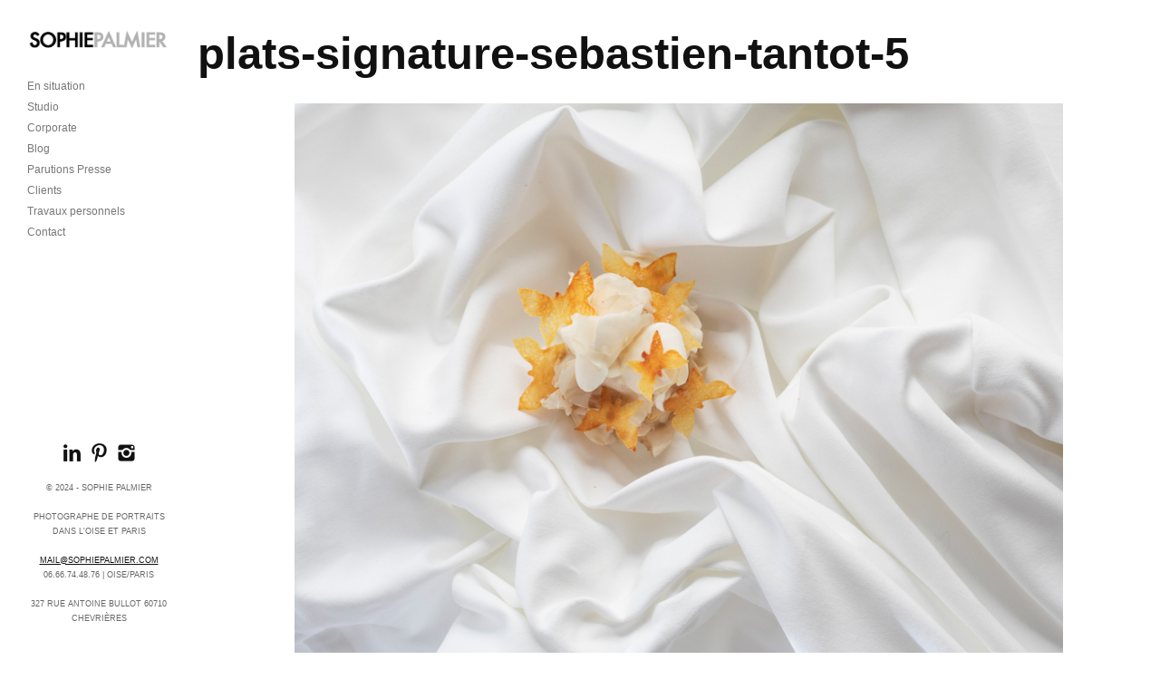

--- FILE ---
content_type: text/html; charset=UTF-8
request_url: https://www.sophiepalmier.com/portraits-et-illustration-dans-loise-chef-sebastien-tantot/plats-signature-sebastien-tantot-5/
body_size: 11820
content:
<!DOCTYPE html>
<html dir="ltr" lang="fr-FR" xmlns:fb="https://www.facebook.com/2008/fbml" xmlns:addthis="https://www.addthis.com/help/api-spec"  prefix="og: https://ogp.me/ns#">
<head>
<meta charset="UTF-8" />
<meta name="viewport" content="width=device-width, initial-scale=1.0, user-scalable=no, minimum-scale=1.0, maximum-scale=1.0" />
<meta http-equiv="X-UA-Compatible" content="IE=edge,chrome=1"/>

 


<link rel="profile" href="https://gmpg.org/xfn/11" />
<link rel="stylesheet" type="text/css" media="all" href="https://www.sophiepalmier.com/wp-content/themes/skylab/style.css" />
<link rel="pingback" href="https://www.sophiepalmier.com/xmlrpc.php" />

<!--[if lt IE 9]>
<script src="https://www.sophiepalmier.com/wp-content/themes/skylab/js/html5.js" type="text/javascript"></script>
<![endif]-->


		<!-- All in One SEO 4.8.9 - aioseo.com -->
		<title>Sophie Palmier | Photographe portraits professionnels dans l'Oise et Paris</title>
	<meta name="description" content="J’interviens auprès des entreprises afin de créer des photographies de types: corporate, éditorial, commercial, en studio ou en situation." />
	<meta name="robots" content="max-image-preview:large" />
	<meta name="author" content="Sophie Palmier"/>
	<link rel="canonical" href="https://www.sophiepalmier.com/portraits-et-illustration-dans-loise-chef-sebastien-tantot/plats-signature-sebastien-tantot-5/" />
	<meta name="generator" content="All in One SEO (AIOSEO) 4.8.9" />
		<meta property="og:locale" content="fr_FR" />
		<meta property="og:site_name" content="Sophie Palmier | Photographe portraits professionnels dans l&#039;Oise et Paris" />
		<meta property="og:type" content="article" />
		<meta property="og:title" content="Sophie Palmier | Photographe portraits professionnels dans l&#039;Oise et Paris" />
		<meta property="og:description" content="J’interviens auprès des entreprises afin de créer des photographies de types: corporate, éditorial, commercial, en studio ou en situation." />
		<meta property="og:url" content="https://www.sophiepalmier.com/portraits-et-illustration-dans-loise-chef-sebastien-tantot/plats-signature-sebastien-tantot-5/" />
		<meta property="og:image" content="https://www.sophiepalmier.com/wp-content/uploads/2021/04/paul-eid-intuitik.jpg" />
		<meta property="og:image:secure_url" content="https://www.sophiepalmier.com/wp-content/uploads/2021/04/paul-eid-intuitik.jpg" />
		<meta property="og:image:width" content="683" />
		<meta property="og:image:height" content="1024" />
		<meta property="article:published_time" content="2022-06-01T18:34:09+00:00" />
		<meta property="article:modified_time" content="2022-06-01T18:34:09+00:00" />
		<meta property="article:publisher" content="https://www.facebook.com/Sophie-Palmier-135009699885926" />
		<meta name="twitter:card" content="summary" />
		<meta name="twitter:title" content="Sophie Palmier | Photographe portraits professionnels dans l&#039;Oise et Paris" />
		<meta name="twitter:description" content="J’interviens auprès des entreprises afin de créer des photographies de types: corporate, éditorial, commercial, en studio ou en situation." />
		<meta name="twitter:image" content="https://www.sophiepalmier.com/wp-content/uploads/2021/04/paul-eid-intuitik.jpg" />
		<script type="application/ld+json" class="aioseo-schema">
			{"@context":"https:\/\/schema.org","@graph":[{"@type":"BreadcrumbList","@id":"https:\/\/www.sophiepalmier.com\/portraits-et-illustration-dans-loise-chef-sebastien-tantot\/plats-signature-sebastien-tantot-5\/#breadcrumblist","itemListElement":[{"@type":"ListItem","@id":"https:\/\/www.sophiepalmier.com#listItem","position":1,"name":"Accueil","item":"https:\/\/www.sophiepalmier.com","nextItem":{"@type":"ListItem","@id":"https:\/\/www.sophiepalmier.com\/portraits-et-illustration-dans-loise-chef-sebastien-tantot\/plats-signature-sebastien-tantot-5\/#listItem","name":"plats-signature-sebastien-tantot-5"}},{"@type":"ListItem","@id":"https:\/\/www.sophiepalmier.com\/portraits-et-illustration-dans-loise-chef-sebastien-tantot\/plats-signature-sebastien-tantot-5\/#listItem","position":2,"name":"plats-signature-sebastien-tantot-5","previousItem":{"@type":"ListItem","@id":"https:\/\/www.sophiepalmier.com#listItem","name":"Accueil"}}]},{"@type":"ItemPage","@id":"https:\/\/www.sophiepalmier.com\/portraits-et-illustration-dans-loise-chef-sebastien-tantot\/plats-signature-sebastien-tantot-5\/#itempage","url":"https:\/\/www.sophiepalmier.com\/portraits-et-illustration-dans-loise-chef-sebastien-tantot\/plats-signature-sebastien-tantot-5\/","name":"Sophie Palmier | Photographe portraits professionnels dans l'Oise et Paris","description":"J\u2019interviens aupr\u00e8s des entreprises afin de cr\u00e9er des photographies de types: corporate, \u00e9ditorial, commercial, en studio ou en situation.","inLanguage":"fr-FR","isPartOf":{"@id":"https:\/\/www.sophiepalmier.com\/#website"},"breadcrumb":{"@id":"https:\/\/www.sophiepalmier.com\/portraits-et-illustration-dans-loise-chef-sebastien-tantot\/plats-signature-sebastien-tantot-5\/#breadcrumblist"},"author":{"@id":"https:\/\/www.sophiepalmier.com\/author\/root\/#author"},"creator":{"@id":"https:\/\/www.sophiepalmier.com\/author\/root\/#author"},"datePublished":"2022-06-01T19:34:09+01:00","dateModified":"2022-06-01T19:34:09+01:00"},{"@type":"Person","@id":"https:\/\/www.sophiepalmier.com\/#person","name":"Sophie Palmier","image":{"@type":"ImageObject","@id":"https:\/\/www.sophiepalmier.com\/portraits-et-illustration-dans-loise-chef-sebastien-tantot\/plats-signature-sebastien-tantot-5\/#personImage","url":"https:\/\/secure.gravatar.com\/avatar\/b4ac194545f2969e4e1f4f1e1f3bbbcb?s=96&d=mm&r=g","width":96,"height":96,"caption":"Sophie Palmier"}},{"@type":"Person","@id":"https:\/\/www.sophiepalmier.com\/author\/root\/#author","url":"https:\/\/www.sophiepalmier.com\/author\/root\/","name":"Sophie Palmier","image":{"@type":"ImageObject","@id":"https:\/\/www.sophiepalmier.com\/portraits-et-illustration-dans-loise-chef-sebastien-tantot\/plats-signature-sebastien-tantot-5\/#authorImage","url":"https:\/\/secure.gravatar.com\/avatar\/b4ac194545f2969e4e1f4f1e1f3bbbcb?s=96&d=mm&r=g","width":96,"height":96,"caption":"Sophie Palmier"}},{"@type":"WebSite","@id":"https:\/\/www.sophiepalmier.com\/#website","url":"https:\/\/www.sophiepalmier.com\/","name":"Sophie Palmier","description":"Photographe portraits professionnels dans l'Oise et Paris","inLanguage":"fr-FR","publisher":{"@id":"https:\/\/www.sophiepalmier.com\/#person"}}]}
		</script>
		<!-- All in One SEO -->

<link rel='dns-prefetch' href='//www.sophiepalmier.com' />
<link rel="alternate" type="application/rss+xml" title="Sophie Palmier &raquo; Flux" href="https://www.sophiepalmier.com/feed/" />
<link rel="alternate" type="application/rss+xml" title="Sophie Palmier &raquo; Flux des commentaires" href="https://www.sophiepalmier.com/comments/feed/" />
<link rel="alternate" type="application/rss+xml" title="Sophie Palmier &raquo; plats-signature-sebastien-tantot-5 Flux des commentaires" href="https://www.sophiepalmier.com/portraits-et-illustration-dans-loise-chef-sebastien-tantot/plats-signature-sebastien-tantot-5/feed/" />
<script type="text/javascript">
/* <![CDATA[ */
window._wpemojiSettings = {"baseUrl":"https:\/\/s.w.org\/images\/core\/emoji\/15.0.3\/72x72\/","ext":".png","svgUrl":"https:\/\/s.w.org\/images\/core\/emoji\/15.0.3\/svg\/","svgExt":".svg","source":{"concatemoji":"https:\/\/www.sophiepalmier.com\/wp-includes\/js\/wp-emoji-release.min.js?ver=6.6.4"}};
/*! This file is auto-generated */
!function(i,n){var o,s,e;function c(e){try{var t={supportTests:e,timestamp:(new Date).valueOf()};sessionStorage.setItem(o,JSON.stringify(t))}catch(e){}}function p(e,t,n){e.clearRect(0,0,e.canvas.width,e.canvas.height),e.fillText(t,0,0);var t=new Uint32Array(e.getImageData(0,0,e.canvas.width,e.canvas.height).data),r=(e.clearRect(0,0,e.canvas.width,e.canvas.height),e.fillText(n,0,0),new Uint32Array(e.getImageData(0,0,e.canvas.width,e.canvas.height).data));return t.every(function(e,t){return e===r[t]})}function u(e,t,n){switch(t){case"flag":return n(e,"\ud83c\udff3\ufe0f\u200d\u26a7\ufe0f","\ud83c\udff3\ufe0f\u200b\u26a7\ufe0f")?!1:!n(e,"\ud83c\uddfa\ud83c\uddf3","\ud83c\uddfa\u200b\ud83c\uddf3")&&!n(e,"\ud83c\udff4\udb40\udc67\udb40\udc62\udb40\udc65\udb40\udc6e\udb40\udc67\udb40\udc7f","\ud83c\udff4\u200b\udb40\udc67\u200b\udb40\udc62\u200b\udb40\udc65\u200b\udb40\udc6e\u200b\udb40\udc67\u200b\udb40\udc7f");case"emoji":return!n(e,"\ud83d\udc26\u200d\u2b1b","\ud83d\udc26\u200b\u2b1b")}return!1}function f(e,t,n){var r="undefined"!=typeof WorkerGlobalScope&&self instanceof WorkerGlobalScope?new OffscreenCanvas(300,150):i.createElement("canvas"),a=r.getContext("2d",{willReadFrequently:!0}),o=(a.textBaseline="top",a.font="600 32px Arial",{});return e.forEach(function(e){o[e]=t(a,e,n)}),o}function t(e){var t=i.createElement("script");t.src=e,t.defer=!0,i.head.appendChild(t)}"undefined"!=typeof Promise&&(o="wpEmojiSettingsSupports",s=["flag","emoji"],n.supports={everything:!0,everythingExceptFlag:!0},e=new Promise(function(e){i.addEventListener("DOMContentLoaded",e,{once:!0})}),new Promise(function(t){var n=function(){try{var e=JSON.parse(sessionStorage.getItem(o));if("object"==typeof e&&"number"==typeof e.timestamp&&(new Date).valueOf()<e.timestamp+604800&&"object"==typeof e.supportTests)return e.supportTests}catch(e){}return null}();if(!n){if("undefined"!=typeof Worker&&"undefined"!=typeof OffscreenCanvas&&"undefined"!=typeof URL&&URL.createObjectURL&&"undefined"!=typeof Blob)try{var e="postMessage("+f.toString()+"("+[JSON.stringify(s),u.toString(),p.toString()].join(",")+"));",r=new Blob([e],{type:"text/javascript"}),a=new Worker(URL.createObjectURL(r),{name:"wpTestEmojiSupports"});return void(a.onmessage=function(e){c(n=e.data),a.terminate(),t(n)})}catch(e){}c(n=f(s,u,p))}t(n)}).then(function(e){for(var t in e)n.supports[t]=e[t],n.supports.everything=n.supports.everything&&n.supports[t],"flag"!==t&&(n.supports.everythingExceptFlag=n.supports.everythingExceptFlag&&n.supports[t]);n.supports.everythingExceptFlag=n.supports.everythingExceptFlag&&!n.supports.flag,n.DOMReady=!1,n.readyCallback=function(){n.DOMReady=!0}}).then(function(){return e}).then(function(){var e;n.supports.everything||(n.readyCallback(),(e=n.source||{}).concatemoji?t(e.concatemoji):e.wpemoji&&e.twemoji&&(t(e.twemoji),t(e.wpemoji)))}))}((window,document),window._wpemojiSettings);
/* ]]> */
</script>
<style id='wp-emoji-styles-inline-css' type='text/css'>

	img.wp-smiley, img.emoji {
		display: inline !important;
		border: none !important;
		box-shadow: none !important;
		height: 1em !important;
		width: 1em !important;
		margin: 0 0.07em !important;
		vertical-align: -0.1em !important;
		background: none !important;
		padding: 0 !important;
	}
</style>
<link rel='stylesheet' id='wp-block-library-css' href='https://www.sophiepalmier.com/wp-includes/css/dist/block-library/style.min.css?ver=6.6.4' type='text/css' media='all' />
<style id='classic-theme-styles-inline-css' type='text/css'>
/*! This file is auto-generated */
.wp-block-button__link{color:#fff;background-color:#32373c;border-radius:9999px;box-shadow:none;text-decoration:none;padding:calc(.667em + 2px) calc(1.333em + 2px);font-size:1.125em}.wp-block-file__button{background:#32373c;color:#fff;text-decoration:none}
</style>
<style id='global-styles-inline-css' type='text/css'>
:root{--wp--preset--aspect-ratio--square: 1;--wp--preset--aspect-ratio--4-3: 4/3;--wp--preset--aspect-ratio--3-4: 3/4;--wp--preset--aspect-ratio--3-2: 3/2;--wp--preset--aspect-ratio--2-3: 2/3;--wp--preset--aspect-ratio--16-9: 16/9;--wp--preset--aspect-ratio--9-16: 9/16;--wp--preset--color--black: #000000;--wp--preset--color--cyan-bluish-gray: #abb8c3;--wp--preset--color--white: #ffffff;--wp--preset--color--pale-pink: #f78da7;--wp--preset--color--vivid-red: #cf2e2e;--wp--preset--color--luminous-vivid-orange: #ff6900;--wp--preset--color--luminous-vivid-amber: #fcb900;--wp--preset--color--light-green-cyan: #7bdcb5;--wp--preset--color--vivid-green-cyan: #00d084;--wp--preset--color--pale-cyan-blue: #8ed1fc;--wp--preset--color--vivid-cyan-blue: #0693e3;--wp--preset--color--vivid-purple: #9b51e0;--wp--preset--gradient--vivid-cyan-blue-to-vivid-purple: linear-gradient(135deg,rgba(6,147,227,1) 0%,rgb(155,81,224) 100%);--wp--preset--gradient--light-green-cyan-to-vivid-green-cyan: linear-gradient(135deg,rgb(122,220,180) 0%,rgb(0,208,130) 100%);--wp--preset--gradient--luminous-vivid-amber-to-luminous-vivid-orange: linear-gradient(135deg,rgba(252,185,0,1) 0%,rgba(255,105,0,1) 100%);--wp--preset--gradient--luminous-vivid-orange-to-vivid-red: linear-gradient(135deg,rgba(255,105,0,1) 0%,rgb(207,46,46) 100%);--wp--preset--gradient--very-light-gray-to-cyan-bluish-gray: linear-gradient(135deg,rgb(238,238,238) 0%,rgb(169,184,195) 100%);--wp--preset--gradient--cool-to-warm-spectrum: linear-gradient(135deg,rgb(74,234,220) 0%,rgb(151,120,209) 20%,rgb(207,42,186) 40%,rgb(238,44,130) 60%,rgb(251,105,98) 80%,rgb(254,248,76) 100%);--wp--preset--gradient--blush-light-purple: linear-gradient(135deg,rgb(255,206,236) 0%,rgb(152,150,240) 100%);--wp--preset--gradient--blush-bordeaux: linear-gradient(135deg,rgb(254,205,165) 0%,rgb(254,45,45) 50%,rgb(107,0,62) 100%);--wp--preset--gradient--luminous-dusk: linear-gradient(135deg,rgb(255,203,112) 0%,rgb(199,81,192) 50%,rgb(65,88,208) 100%);--wp--preset--gradient--pale-ocean: linear-gradient(135deg,rgb(255,245,203) 0%,rgb(182,227,212) 50%,rgb(51,167,181) 100%);--wp--preset--gradient--electric-grass: linear-gradient(135deg,rgb(202,248,128) 0%,rgb(113,206,126) 100%);--wp--preset--gradient--midnight: linear-gradient(135deg,rgb(2,3,129) 0%,rgb(40,116,252) 100%);--wp--preset--font-size--small: 13px;--wp--preset--font-size--medium: 20px;--wp--preset--font-size--large: 36px;--wp--preset--font-size--x-large: 42px;--wp--preset--spacing--20: 0.44rem;--wp--preset--spacing--30: 0.67rem;--wp--preset--spacing--40: 1rem;--wp--preset--spacing--50: 1.5rem;--wp--preset--spacing--60: 2.25rem;--wp--preset--spacing--70: 3.38rem;--wp--preset--spacing--80: 5.06rem;--wp--preset--shadow--natural: 6px 6px 9px rgba(0, 0, 0, 0.2);--wp--preset--shadow--deep: 12px 12px 50px rgba(0, 0, 0, 0.4);--wp--preset--shadow--sharp: 6px 6px 0px rgba(0, 0, 0, 0.2);--wp--preset--shadow--outlined: 6px 6px 0px -3px rgba(255, 255, 255, 1), 6px 6px rgba(0, 0, 0, 1);--wp--preset--shadow--crisp: 6px 6px 0px rgba(0, 0, 0, 1);}:where(.is-layout-flex){gap: 0.5em;}:where(.is-layout-grid){gap: 0.5em;}body .is-layout-flex{display: flex;}.is-layout-flex{flex-wrap: wrap;align-items: center;}.is-layout-flex > :is(*, div){margin: 0;}body .is-layout-grid{display: grid;}.is-layout-grid > :is(*, div){margin: 0;}:where(.wp-block-columns.is-layout-flex){gap: 2em;}:where(.wp-block-columns.is-layout-grid){gap: 2em;}:where(.wp-block-post-template.is-layout-flex){gap: 1.25em;}:where(.wp-block-post-template.is-layout-grid){gap: 1.25em;}.has-black-color{color: var(--wp--preset--color--black) !important;}.has-cyan-bluish-gray-color{color: var(--wp--preset--color--cyan-bluish-gray) !important;}.has-white-color{color: var(--wp--preset--color--white) !important;}.has-pale-pink-color{color: var(--wp--preset--color--pale-pink) !important;}.has-vivid-red-color{color: var(--wp--preset--color--vivid-red) !important;}.has-luminous-vivid-orange-color{color: var(--wp--preset--color--luminous-vivid-orange) !important;}.has-luminous-vivid-amber-color{color: var(--wp--preset--color--luminous-vivid-amber) !important;}.has-light-green-cyan-color{color: var(--wp--preset--color--light-green-cyan) !important;}.has-vivid-green-cyan-color{color: var(--wp--preset--color--vivid-green-cyan) !important;}.has-pale-cyan-blue-color{color: var(--wp--preset--color--pale-cyan-blue) !important;}.has-vivid-cyan-blue-color{color: var(--wp--preset--color--vivid-cyan-blue) !important;}.has-vivid-purple-color{color: var(--wp--preset--color--vivid-purple) !important;}.has-black-background-color{background-color: var(--wp--preset--color--black) !important;}.has-cyan-bluish-gray-background-color{background-color: var(--wp--preset--color--cyan-bluish-gray) !important;}.has-white-background-color{background-color: var(--wp--preset--color--white) !important;}.has-pale-pink-background-color{background-color: var(--wp--preset--color--pale-pink) !important;}.has-vivid-red-background-color{background-color: var(--wp--preset--color--vivid-red) !important;}.has-luminous-vivid-orange-background-color{background-color: var(--wp--preset--color--luminous-vivid-orange) !important;}.has-luminous-vivid-amber-background-color{background-color: var(--wp--preset--color--luminous-vivid-amber) !important;}.has-light-green-cyan-background-color{background-color: var(--wp--preset--color--light-green-cyan) !important;}.has-vivid-green-cyan-background-color{background-color: var(--wp--preset--color--vivid-green-cyan) !important;}.has-pale-cyan-blue-background-color{background-color: var(--wp--preset--color--pale-cyan-blue) !important;}.has-vivid-cyan-blue-background-color{background-color: var(--wp--preset--color--vivid-cyan-blue) !important;}.has-vivid-purple-background-color{background-color: var(--wp--preset--color--vivid-purple) !important;}.has-black-border-color{border-color: var(--wp--preset--color--black) !important;}.has-cyan-bluish-gray-border-color{border-color: var(--wp--preset--color--cyan-bluish-gray) !important;}.has-white-border-color{border-color: var(--wp--preset--color--white) !important;}.has-pale-pink-border-color{border-color: var(--wp--preset--color--pale-pink) !important;}.has-vivid-red-border-color{border-color: var(--wp--preset--color--vivid-red) !important;}.has-luminous-vivid-orange-border-color{border-color: var(--wp--preset--color--luminous-vivid-orange) !important;}.has-luminous-vivid-amber-border-color{border-color: var(--wp--preset--color--luminous-vivid-amber) !important;}.has-light-green-cyan-border-color{border-color: var(--wp--preset--color--light-green-cyan) !important;}.has-vivid-green-cyan-border-color{border-color: var(--wp--preset--color--vivid-green-cyan) !important;}.has-pale-cyan-blue-border-color{border-color: var(--wp--preset--color--pale-cyan-blue) !important;}.has-vivid-cyan-blue-border-color{border-color: var(--wp--preset--color--vivid-cyan-blue) !important;}.has-vivid-purple-border-color{border-color: var(--wp--preset--color--vivid-purple) !important;}.has-vivid-cyan-blue-to-vivid-purple-gradient-background{background: var(--wp--preset--gradient--vivid-cyan-blue-to-vivid-purple) !important;}.has-light-green-cyan-to-vivid-green-cyan-gradient-background{background: var(--wp--preset--gradient--light-green-cyan-to-vivid-green-cyan) !important;}.has-luminous-vivid-amber-to-luminous-vivid-orange-gradient-background{background: var(--wp--preset--gradient--luminous-vivid-amber-to-luminous-vivid-orange) !important;}.has-luminous-vivid-orange-to-vivid-red-gradient-background{background: var(--wp--preset--gradient--luminous-vivid-orange-to-vivid-red) !important;}.has-very-light-gray-to-cyan-bluish-gray-gradient-background{background: var(--wp--preset--gradient--very-light-gray-to-cyan-bluish-gray) !important;}.has-cool-to-warm-spectrum-gradient-background{background: var(--wp--preset--gradient--cool-to-warm-spectrum) !important;}.has-blush-light-purple-gradient-background{background: var(--wp--preset--gradient--blush-light-purple) !important;}.has-blush-bordeaux-gradient-background{background: var(--wp--preset--gradient--blush-bordeaux) !important;}.has-luminous-dusk-gradient-background{background: var(--wp--preset--gradient--luminous-dusk) !important;}.has-pale-ocean-gradient-background{background: var(--wp--preset--gradient--pale-ocean) !important;}.has-electric-grass-gradient-background{background: var(--wp--preset--gradient--electric-grass) !important;}.has-midnight-gradient-background{background: var(--wp--preset--gradient--midnight) !important;}.has-small-font-size{font-size: var(--wp--preset--font-size--small) !important;}.has-medium-font-size{font-size: var(--wp--preset--font-size--medium) !important;}.has-large-font-size{font-size: var(--wp--preset--font-size--large) !important;}.has-x-large-font-size{font-size: var(--wp--preset--font-size--x-large) !important;}
:where(.wp-block-post-template.is-layout-flex){gap: 1.25em;}:where(.wp-block-post-template.is-layout-grid){gap: 1.25em;}
:where(.wp-block-columns.is-layout-flex){gap: 2em;}:where(.wp-block-columns.is-layout-grid){gap: 2em;}
:root :where(.wp-block-pullquote){font-size: 1.5em;line-height: 1.6;}
</style>
<link rel='stylesheet' id='dashicons-css' href='https://www.sophiepalmier.com/wp-includes/css/dashicons.min.css?ver=6.6.4' type='text/css' media='all' />
<link rel='stylesheet' id='admin-bar-css' href='https://www.sophiepalmier.com/wp-includes/css/admin-bar.min.css?ver=6.6.4' type='text/css' media='all' />
<style id='admin-bar-inline-css' type='text/css'>

    /* Hide CanvasJS credits for P404 charts specifically */
    #p404RedirectChart .canvasjs-chart-credit {
        display: none !important;
    }
    
    #p404RedirectChart canvas {
        border-radius: 6px;
    }

    .p404-redirect-adminbar-weekly-title {
        font-weight: bold;
        font-size: 14px;
        color: #fff;
        margin-bottom: 6px;
    }

    #wpadminbar #wp-admin-bar-p404_free_top_button .ab-icon:before {
        content: "\f103";
        color: #dc3545;
        top: 3px;
    }
    
    #wp-admin-bar-p404_free_top_button .ab-item {
        min-width: 80px !important;
        padding: 0px !important;
    }
    
    /* Ensure proper positioning and z-index for P404 dropdown */
    .p404-redirect-adminbar-dropdown-wrap { 
        min-width: 0; 
        padding: 0;
        position: static !important;
    }
    
    #wpadminbar #wp-admin-bar-p404_free_top_button_dropdown {
        position: static !important;
    }
    
    #wpadminbar #wp-admin-bar-p404_free_top_button_dropdown .ab-item {
        padding: 0 !important;
        margin: 0 !important;
    }
    
    .p404-redirect-dropdown-container {
        min-width: 340px;
        padding: 18px 18px 12px 18px;
        background: #23282d !important;
        color: #fff;
        border-radius: 12px;
        box-shadow: 0 8px 32px rgba(0,0,0,0.25);
        margin-top: 10px;
        position: relative !important;
        z-index: 999999 !important;
        display: block !important;
        border: 1px solid #444;
    }
    
    /* Ensure P404 dropdown appears on hover */
    #wpadminbar #wp-admin-bar-p404_free_top_button .p404-redirect-dropdown-container { 
        display: none !important;
    }
    
    #wpadminbar #wp-admin-bar-p404_free_top_button:hover .p404-redirect-dropdown-container { 
        display: block !important;
    }
    
    #wpadminbar #wp-admin-bar-p404_free_top_button:hover #wp-admin-bar-p404_free_top_button_dropdown .p404-redirect-dropdown-container {
        display: block !important;
    }
    
    .p404-redirect-card {
        background: #2c3338;
        border-radius: 8px;
        padding: 18px 18px 12px 18px;
        box-shadow: 0 2px 8px rgba(0,0,0,0.07);
        display: flex;
        flex-direction: column;
        align-items: flex-start;
        border: 1px solid #444;
    }
    
    .p404-redirect-btn {
        display: inline-block;
        background: #dc3545;
        color: #fff !important;
        font-weight: bold;
        padding: 5px 22px;
        border-radius: 8px;
        text-decoration: none;
        font-size: 17px;
        transition: background 0.2s, box-shadow 0.2s;
        margin-top: 8px;
        box-shadow: 0 2px 8px rgba(220,53,69,0.15);
        text-align: center;
        line-height: 1.6;
    }
    
    .p404-redirect-btn:hover {
        background: #c82333;
        color: #fff !important;
        box-shadow: 0 4px 16px rgba(220,53,69,0.25);
    }
    
    /* Prevent conflicts with other admin bar dropdowns */
    #wpadminbar .ab-top-menu > li:hover > .ab-item,
    #wpadminbar .ab-top-menu > li.hover > .ab-item {
        z-index: auto;
    }
    
    #wpadminbar #wp-admin-bar-p404_free_top_button:hover > .ab-item {
        z-index: 999998 !important;
    }
    
</style>
<link rel='stylesheet' id='addthis_all_pages-css' href='https://www.sophiepalmier.com/wp-content/plugins/addthis/frontend/build/addthis_wordpress_public.min.css?ver=6.6.4' type='text/css' media='all' />
<link rel='stylesheet' id='ot-dynamic-custom_css-css' href='https://www.sophiepalmier.com/wp-content/themes/skylab/dynamic.css?ver=2.1.4' type='text/css' media='all' />
<script type="text/javascript" src="https://www.sophiepalmier.com/wp-includes/js/jquery/jquery.min.js?ver=3.7.1" id="jquery-core-js"></script>
<script type="text/javascript" src="https://www.sophiepalmier.com/wp-includes/js/jquery/jquery-migrate.min.js?ver=3.4.1" id="jquery-migrate-js"></script>
<script type="text/javascript" src="https://www.sophiepalmier.com/wp-includes/js/jquery/ui/core.min.js?ver=1.13.3" id="jquery-ui-core-js"></script>
<script type="text/javascript" src="https://www.sophiepalmier.com/wp-includes/js/jquery/ui/tabs.min.js?ver=1.13.3" id="jquery-ui-tabs-js"></script>
<script type="text/javascript" src="https://www.sophiepalmier.com/wp-includes/js/jquery/ui/accordion.min.js?ver=1.13.3" id="jquery-ui-accordion-js"></script>
<script type="text/javascript" src="https://www.sophiepalmier.com/wp-content/themes/skylab/js/jquery.shortcodes.js?ver=6.6.4" id="jquery.shortcodes-js"></script>
<link rel="https://api.w.org/" href="https://www.sophiepalmier.com/wp-json/" /><link rel="alternate" title="JSON" type="application/json" href="https://www.sophiepalmier.com/wp-json/wp/v2/media/2600" /><link rel="EditURI" type="application/rsd+xml" title="RSD" href="https://www.sophiepalmier.com/xmlrpc.php?rsd" />
<meta name="generator" content="WordPress 6.6.4" />
<link rel='shortlink' href='https://www.sophiepalmier.com/?p=2600' />
<link rel="alternate" title="oEmbed (JSON)" type="application/json+oembed" href="https://www.sophiepalmier.com/wp-json/oembed/1.0/embed?url=https%3A%2F%2Fwww.sophiepalmier.com%2Fportraits-et-illustration-dans-loise-chef-sebastien-tantot%2Fplats-signature-sebastien-tantot-5%2F" />
<link rel="alternate" title="oEmbed (XML)" type="text/xml+oembed" href="https://www.sophiepalmier.com/wp-json/oembed/1.0/embed?url=https%3A%2F%2Fwww.sophiepalmier.com%2Fportraits-et-illustration-dans-loise-chef-sebastien-tantot%2Fplats-signature-sebastien-tantot-5%2F&#038;format=xml" />
<meta name="p:domain_verify" content="7588bb9caaf58f8895d3524a7c9133bb"/><!-- ce code est ajouté par Analytify (7.0.4)https://analytify.io/ !-->
			<script async src="https://www.googletagmanager.com/gtag/js?id=?G-85LCNYE3KS"></script>
			<script>
			window.dataLayer = window.dataLayer || [];
			function gtag(){dataLayer.push(arguments);}
			gtag('js', new Date());

			const configuration = JSON.parse( '{"anonymize_ip":"false","forceSSL":"false","allow_display_features":"false","debug_mode":true}' );
			const gaID = 'G-85LCNYE3KS';

			
			gtag('config', gaID, configuration);

			
			</script>

			<!-- ce code est ajouté par Analytify (7.0.4)!-->	<style>
		/* Primary Typography */
		body, input, textarea, select {
			font-family: "Trebuchet MS", 'Helvetica Neue', Helvetica, sans-serif;
		}
		/* AddThis Typography */
		#at16recap, #at_msg, #at16p label, #at16nms, #at16sas, #at_share .at_item, #at16p, #at15s, #at16p form input, #at16p textarea {
			font-family: "Trebuchet MS", 'Helvetica Neue', Helvetica, sans-serif !important;
		}
	</style>
	<style>
		/* Primary Link color */
		a,
		.person-desc a,
		.title-visible .portfolio-data:focus,
		.title-visible .portfolio-data:active,
		.title-visible .portfolio-data:hover,
		.more-link,
		.rsTitle a:focus,
		.rsTitle a:active,
		.rsTitle a:hover {
			color: #000000;
		}
	</style>
	<style>
		/* Background */
		body,
		#secondary {
						background-color: #ffffff;
						
						
						
						
					}
	</style>
	<style>
		/* Background for Navigation */
		#header-wrapper {
						background-color: #ffffff;
						
						
						
						
					}
	</style>
<script data-cfasync="false" type="text/javascript">if (window.addthis_product === undefined) { window.addthis_product = "wpp"; } if (window.wp_product_version === undefined) { window.wp_product_version = "wpp-6.2.7"; } if (window.addthis_share === undefined) { window.addthis_share = {}; } if (window.addthis_config === undefined) { window.addthis_config = {"data_track_clickback":false,"ignore_server_config":true,"ui_atversion":300}; } if (window.addthis_layers === undefined) { window.addthis_layers = {}; } if (window.addthis_layers_tools === undefined) { window.addthis_layers_tools = [{"sharetoolbox":{"numPreferredServices":5,"thirdPartyButtons":true,"services":"facebook_like,tweet,pinterest_pinit,counter","elements":".addthis_inline_share_toolbox_below"}}]; } else { window.addthis_layers_tools.push({"sharetoolbox":{"numPreferredServices":5,"thirdPartyButtons":true,"services":"facebook_like,tweet,pinterest_pinit,counter","elements":".addthis_inline_share_toolbox_below"}});  } if (window.addthis_plugin_info === undefined) { window.addthis_plugin_info = {"info_status":"enabled","cms_name":"WordPress","plugin_name":"Share Buttons by AddThis","plugin_version":"6.2.7","plugin_mode":"WordPress","anonymous_profile_id":"wp-a94c9336a063d1a775fe5f94d871142d","page_info":{"template":"posts","post_type":""},"sharing_enabled_on_post_via_metabox":false}; } 
                    (function() {
                      var first_load_interval_id = setInterval(function () {
                        if (typeof window.addthis !== 'undefined') {
                          window.clearInterval(first_load_interval_id);
                          if (typeof window.addthis_layers !== 'undefined' && Object.getOwnPropertyNames(window.addthis_layers).length > 0) {
                            window.addthis.layers(window.addthis_layers);
                          }
                          if (Array.isArray(window.addthis_layers_tools)) {
                            for (i = 0; i < window.addthis_layers_tools.length; i++) {
                              window.addthis.layers(window.addthis_layers_tools[i]);
                            }
                          }
                        }
                     },1000)
                    }());
                </script> <script data-cfasync="false" type="text/javascript" src="https://s7.addthis.com/js/300/addthis_widget.js#pubid=wp-a94c9336a063d1a775fe5f94d871142d" async="async"></script><link rel="icon" href="https://www.sophiepalmier.com/wp-content/uploads/2022/08/cropped-sophie-palmier-favicon-32x32.png" sizes="32x32" />
<link rel="icon" href="https://www.sophiepalmier.com/wp-content/uploads/2022/08/cropped-sophie-palmier-favicon-192x192.png" sizes="192x192" />
<link rel="apple-touch-icon" href="https://www.sophiepalmier.com/wp-content/uploads/2022/08/cropped-sophie-palmier-favicon-180x180.png" />
<meta name="msapplication-TileImage" content="https://www.sophiepalmier.com/wp-content/uploads/2022/08/cropped-sophie-palmier-favicon-270x270.png" />
</head>


<body data-rsssl=1 class="attachment attachment-template-default single single-attachment postid-2600 attachmentid-2600 attachment-jpeg single-author singular">


			<nav id="access-mobile" role="navigation" class="clearfix">						
			<div class="menu-menu1-container"><ul id="menu-menu1" class="mobile-menu"><li id="menu-item-1969" class="menu-item menu-item-type-post_type menu-item-object-gallery menu-item-1969"><a href="https://www.sophiepalmier.com/gallery/en-situation/">En situation</a></li>
<li id="menu-item-1968" class="menu-item menu-item-type-post_type menu-item-object-gallery menu-item-1968"><a href="https://www.sophiepalmier.com/gallery/studio/">Studio</a></li>
<li id="menu-item-2242" class="menu-item menu-item-type-post_type menu-item-object-gallery menu-item-2242"><a href="https://www.sophiepalmier.com/gallery/corporate/">Corporate</a></li>
<li id="menu-item-2907" class="menu-item menu-item-type-post_type menu-item-object-page menu-item-2907"><a href="https://www.sophiepalmier.com/photographe-oise-parutions-presse/">Parutions Presse</a></li>
<li id="menu-item-2119" class="menu-item menu-item-type-post_type menu-item-object-page menu-item-2119"><a href="https://www.sophiepalmier.com/clients/">Clients</a></li>
<li id="menu-item-2992" class="menu-item menu-item-type-post_type menu-item-object-page current_page_parent menu-item-2992"><a href="https://www.sophiepalmier.com/blog/">Blog</a></li>
<li id="menu-item-1967" class="menu-item menu-item-type-post_type menu-item-object-gallery menu-item-has-children menu-item-1967"><a href="https://www.sophiepalmier.com/gallery/travaux-personnels/">Travaux personnels</a>
<ul class="sub-menu">
	<li id="menu-item-2166" class="menu-item menu-item-type-post_type menu-item-object-post menu-item-2166"><a href="https://www.sophiepalmier.com/projet-personnel-lennui/">Projet personnel: L’Ennui</a></li>
</ul>
</li>
<li id="menu-item-2118" class="menu-item menu-item-type-post_type menu-item-object-page menu-item-2118"><a href="https://www.sophiepalmier.com/contact/">Contact</a></li>
</ul></div>						
		</nav><!-- #access-mobile -->
	
	<!-- Head
================================================== -->
	<section id="header-wrapper">
		<header id="branding" class="clearfix" role="banner">
				
								
																
																					<h1 id="site-title-custom" class="clearfix">
							<a href="https://www.sophiepalmier.com/" rel="home" id="custom-logo">
								<img src="https://www.sophiepalmier.com/wp-content/uploads/2020/03/logo2020.png" alt="Sophie Palmier" />
							</a>
						</h1>
										
								
												
				<!-- Navbar
================================================== -->
				<nav id="access" role="navigation" class="clearfix">
											<div class="menu-menup-container"><ul id="menu-menup" class="sf-menu"><li id="menu-item-1927" class="menu-item menu-item-type-post_type menu-item-object-gallery menu-item-1927"><a href="https://www.sophiepalmier.com/gallery/en-situation/">En situation</a></li>
<li id="menu-item-1925" class="menu-item menu-item-type-post_type menu-item-object-gallery menu-item-1925"><a href="https://www.sophiepalmier.com/gallery/studio/">Studio</a></li>
<li id="menu-item-2241" class="menu-item menu-item-type-post_type menu-item-object-gallery menu-item-2241"><a href="https://www.sophiepalmier.com/gallery/corporate/">Corporate</a></li>
<li id="menu-item-2990" class="menu-item menu-item-type-post_type menu-item-object-page current_page_parent menu-item-2990"><a href="https://www.sophiepalmier.com/blog/">Blog</a></li>
<li id="menu-item-2906" class="menu-item menu-item-type-post_type menu-item-object-page menu-item-2906"><a href="https://www.sophiepalmier.com/photographe-oise-parutions-presse/">Parutions Presse</a></li>
<li id="menu-item-2117" class="menu-item menu-item-type-post_type menu-item-object-page menu-item-2117"><a href="https://www.sophiepalmier.com/clients/">Clients</a></li>
<li id="menu-item-1945" class="menu-item menu-item-type-post_type menu-item-object-gallery menu-item-has-children menu-item-1945"><a href="https://www.sophiepalmier.com/gallery/travaux-personnels/">Travaux personnels</a>
<ul class="sub-menu">
	<li id="menu-item-2167" class="menu-item menu-item-type-post_type menu-item-object-post menu-item-2167"><a href="https://www.sophiepalmier.com/projet-personnel-lennui/">L’Ennui</a></li>
	<li id="menu-item-2169" class="menu-item menu-item-type-post_type menu-item-object-post menu-item-2169"><a href="https://www.sophiepalmier.com/construction-dun-decor-et-seance-avec-kait-tenison/">Kait</a></li>
</ul>
</li>
<li id="menu-item-2112" class="menu-item menu-item-type-post_type menu-item-object-page menu-item-2112"><a href="https://www.sophiepalmier.com/contact/">Contact</a></li>
</ul></div>									</nav><!-- #access -->
				
										<a id="mega-menu-dropdown" class="clearfix" href="#"><span>Menu <i class="icon-reorder"></i></span></a>
								
				
		</header><!-- #branding -->
		
		<div id="site-generator-wrapper">
			<section id="site-generator" class="clearfix">
							
				<div id="social-accounts">
	
	
	
			<a class="social" href="https://www.linkedin.com/in/sophie-palmier-1033848b/" target="_blank" rel="nofollow">
			<span id="linkedin" class="social-icon"></span>
		</a>
	
	
			<a class="social" href="https://www.pinterest.fr/SophiePalmier/" target="_blank" rel="nofollow">
			<span id="pinterest" class="social-icon"></span>
		</a>
	
	
			<a class="social" href="http://instagram.com/sophiepalmier/" target="_blank" rel="nofollow">
			<span id="instagram" class="social-icon"></span>
		</a>
	
	
	
	
	
	
	
	
	
	
	
	
	</div>

								
									
				<p>© 2024 - Sophie Palmier</p>
<p>Photographe de portraits dans l'Oise et Paris</p>
<p><a href="mailto:mail@sophiepalmier.com">mail@sophiepalmier.com</a> 06.66.74.48.76 | Oise/Paris</p>
<p>327 rue Antoine Bullot 60710 Chevrières</p>			</section>
		</div><!-- #site-generator-wrapper -->
	</section><!-- #header-wrapper -->
	

<!-- Page
================================================== -->
<section id="page" class="hfeed">
	<div id="main" class="clearfix">

		<div id="primary" class="image-attachment">
			<div id="content" role="main">

			
					<article id="post-2600" class="post-2600 attachment type-attachment status-inherit hentry">
					
						<div class="entry-wrapper">
					
						<header class="entry-header">
							<h1 class="entry-title">plats-signature-sebastien-tantot-5</h1>

																																						<div class="entry-meta">
								<span class="meta-prep meta-prep-entry-date">Published </span> <span class="entry-date"><time class="published">1 juin 2022, 19 h 34 min</time></span> in <a href="https://www.sophiepalmier.com/portraits-et-illustration-dans-loise-chef-sebastien-tantot/" title="Return to Portraits et illustration dans l’Oise: Chef Sébastien Tantot" rel="gallery">Portraits et illustration dans l’Oise: Chef Sébastien Tantot</a> <span class="sep"> &middot; </span> <a href="https://www.sophiepalmier.com/wp-content/uploads/2022/06/plats-signature-sebastien-tantot-5.jpg" title="Link to full-size image">View full-size image (1024 &times; 769)</a>																																																</div><!-- .entry-meta -->

						</header><!-- .entry-header -->

						<div class="entry-content">

							<div class="entry-attachment">
								<div class="attachment">
									<a href="https://www.sophiepalmier.com/portraits-et-illustration-dans-loise-chef-sebastien-tantot/plats-signature-sebastien-tantot-4/" title="plats-signature-sebastien-tantot-5" rel="attachment"><img width="848" height="637" src="https://www.sophiepalmier.com/wp-content/uploads/2022/06/plats-signature-sebastien-tantot-5.jpg" class="attachment-848x1024 size-848x1024" alt="" decoding="async" fetchpriority="high" srcset="https://www.sophiepalmier.com/wp-content/uploads/2022/06/plats-signature-sebastien-tantot-5.jpg 1024w, https://www.sophiepalmier.com/wp-content/uploads/2022/06/plats-signature-sebastien-tantot-5-300x225.jpg 300w, https://www.sophiepalmier.com/wp-content/uploads/2022/06/plats-signature-sebastien-tantot-5-150x113.jpg 150w, https://www.sophiepalmier.com/wp-content/uploads/2022/06/plats-signature-sebastien-tantot-5-768x577.jpg 768w, https://www.sophiepalmier.com/wp-content/uploads/2022/06/plats-signature-sebastien-tantot-5-226x170.jpg 226w, https://www.sophiepalmier.com/wp-content/uploads/2022/06/plats-signature-sebastien-tantot-5-267x201.jpg 267w, https://www.sophiepalmier.com/wp-content/uploads/2022/06/plats-signature-sebastien-tantot-5-344x258.jpg 344w, https://www.sophiepalmier.com/wp-content/uploads/2022/06/plats-signature-sebastien-tantot-5-283x213.jpg 283w, https://www.sophiepalmier.com/wp-content/uploads/2022/06/plats-signature-sebastien-tantot-5-685x514.jpg 685w" sizes="(max-width: 848px) 100vw, 848px" /></a>

																	</div><!-- .attachment -->

							</div><!-- .entry-attachment -->

							<div class="entry-description">
								<div class="at-above-post addthis_tool" data-url="https://www.sophiepalmier.com/portraits-et-illustration-dans-loise-chef-sebastien-tantot/plats-signature-sebastien-tantot-5/"></div><!-- AddThis Advanced Settings above via filter on the_content --><!-- AddThis Advanced Settings below via filter on the_content --><!-- AddThis Advanced Settings generic via filter on the_content --><!-- AddThis Share Buttons above via filter on the_content --><!-- AddThis Share Buttons below via filter on the_content --><div class="at-below-post addthis_tool" data-url="https://www.sophiepalmier.com/portraits-et-illustration-dans-loise-chef-sebastien-tantot/plats-signature-sebastien-tantot-5/"></div><!-- AddThis Share Buttons generic via filter on the_content -->															</div><!-- .entry-description -->

						</div><!-- .entry-content -->
						
							<div id="comments">
	
	
	
		
		<div id="respond" class="comment-respond">
		<h3 id="reply-title" class="comment-reply-title">Add a new comment <small><a rel="nofollow" id="cancel-comment-reply-link" href="/portraits-et-illustration-dans-loise-chef-sebastien-tantot/plats-signature-sebastien-tantot-5/#respond" style="display:none;">Cancel</a></small></h3><form action="https://www.sophiepalmier.com/wp-comments-post.php" method="post" id="commentform" class="comment-form"><p class="comment-notes"><span id="email-notes">Votre adresse e-mail ne sera pas publiée.</span> <span class="required-field-message">Les champs obligatoires sont indiqués avec <span class="required">*</span></span></p><p class="comment-form-comment"><label for="comment">Commentaire <span class="required">*</span></label> <textarea id="comment" name="comment" cols="45" rows="8" maxlength="65525" required="required"></textarea></p><p class="form-allowed-tags">You may use these <abbr title="HyperText Markup Language">HTML</abbr> tags and attributes:  <code>&lt;a href=&quot;&quot; title=&quot;&quot;&gt; &lt;abbr title=&quot;&quot;&gt; &lt;acronym title=&quot;&quot;&gt; &lt;b&gt; &lt;blockquote cite=&quot;&quot;&gt; &lt;cite&gt; &lt;code&gt; &lt;del datetime=&quot;&quot;&gt; &lt;em&gt; &lt;i&gt; &lt;q cite=&quot;&quot;&gt; &lt;s&gt; &lt;strike&gt; &lt;strong&gt; </code></p><p class="comment-form-author"><label for="author">Nom <span class="required">*</span></label> <input id="author" name="author" type="text" value="" size="30" maxlength="245" autocomplete="name" required="required" /></p>
<p class="comment-form-email"><label for="email">E-mail <span class="required">*</span></label> <input id="email" name="email" type="text" value="" size="30" maxlength="100" aria-describedby="email-notes" autocomplete="email" required="required" /></p>
<p class="comment-form-url"><label for="url">Site web</label> <input id="url" name="url" type="text" value="" size="30" maxlength="200" autocomplete="url" /></p>
<p class="comment-form-cookies-consent"><input id="wp-comment-cookies-consent" name="wp-comment-cookies-consent" type="checkbox" value="yes" /> <label for="wp-comment-cookies-consent">Enregistrer mon nom, mon e-mail et mon site dans le navigateur pour mon prochain commentaire.</label></p>
<p class="form-submit"><input name="submit" type="submit" id="submit" class="submit" value="Add a new comment" /> <input type='hidden' name='comment_post_ID' value='2600' id='comment_post_ID' />
<input type='hidden' name='comment_parent' id='comment_parent' value='0' />
</p><p style="display: none;"><input type="hidden" id="akismet_comment_nonce" name="akismet_comment_nonce" value="3ce4db0ad4" /></p><p style="display: none !important;" class="akismet-fields-container" data-prefix="ak_"><label>&#916;<textarea name="ak_hp_textarea" cols="45" rows="8" maxlength="100"></textarea></label><input type="hidden" id="ak_js_1" name="ak_js" value="153"/><script>document.getElementById( "ak_js_1" ).setAttribute( "value", ( new Date() ).getTime() );</script></p></form>	</div><!-- #respond -->
	
</div><!-- #comments -->

						</div><!-- .entry-wrapper -->
					</article><!-- #post-2600 -->
					
					<nav id="nav-single">
					<h3 class="assistive-text">Image navigation</h3>
					<span class="nav-previous"><a href='https://www.sophiepalmier.com/portraits-et-illustration-dans-loise-chef-sebastien-tantot/bts-shooting-sebastien-tantot-6/'>&larr; Previous</a></span>
					<span class="nav-next"><a href='https://www.sophiepalmier.com/portraits-et-illustration-dans-loise-chef-sebastien-tantot/plats-signature-sebastien-tantot-4/'>Next &rarr;</a></span>
					</nav><!-- #nav-single -->

				
			</div><!-- #content -->
		</div><!-- #primary -->

<div id="toTop">
	<a href="#" title="To Top">
		<img src="https://www.sophiepalmier.com/wp-content/themes/skylab/images/to-top.png" alt="to-top" width="79" height="80" />
	</a>
</div>
	

--- FILE ---
content_type: text/css
request_url: https://www.sophiepalmier.com/wp-content/themes/skylab/style.css
body_size: 196281
content:
/*
Theme Name: Skylab
Theme URI: http://www.megathe.me
Author: MegaTheme
Author URI: http://www.megathe.me
Description: Premium Portfolio / Photography WordPress Theme by MegaTheme
Version: 1.1.9
License: GNU General Public License v3 or later
License URI: http://www.gnu.org/licenses/gpl-3.0.html

/* =Reset default browser CSS.
-------------------------------------------------------------- */

html, body, div, span, applet, object, iframe,
h1, h2, h3, h4, h5, h6, p, blockquote, pre,
a, abbr, acronym, address, big, cite, code,
del, dfn, em, font, ins, kbd, q, s, samp,
small, strike, strong, sub, sup, tt, var,
dl, dt, dd, ol, ul, li,
fieldset, form, label, legend,
table, caption, tbody, tfoot, thead, tr, th, td {
	border: 0;
	font-family: inherit;
	font-size: 100%;
	font-style: inherit;
	font-weight: inherit;
	margin: 0;
	outline: 0;
	padding: 0;
	vertical-align: baseline;
}
:focus {/* remember to define focus styles! */
	outline: 0;
}
body {
	line-height: 1;
}
ol, ul {
	list-style: none;
}
table {/* tables still need 'cellspacing="0"' in the markup */
	border-collapse: separate;
	border-spacing: 0;
}
caption, th, td {
	font-weight: normal;
	text-align: left;
}
blockquote p:before,
q:before,
blockquote p:after,
q:after {
	font: normal 35px "Helvetica Neue", Helvetica, Arial, sans-serif;
	line-height: 0;
	position: relative;
	top: 13px;
}
blockquote p:before,
q:before {
	padding-right: 2px;
}
blockquote p:after,
q:after {
	padding-left: 2px;
}
blockquote, q {
	quotes: "" "";
}
a img {
	border: 0;
}
article, aside, details, figcaption, figure,
footer, header, hgroup, menu, nav, section {
	display: block;
}


/* =Structure
----------------------------------------------- */

body {
	padding: 0;
}
#page {
	margin: 0;
	width: 100%;
	position: relative;
}
.single-post #page {
	margin: 0 auto;
}
.single-post #main {
	max-width: 935px;
	float: left;
}
.single-post #primary {
	margin: 0;
	padding: 30px 30px 20px;
	float: left;
	max-width: 66.7%;
	border-right: 1px solid #cfcfcf;
	background: #fff;
}
#content {
	margin: 0;
}
#wrapper {
	max-width: 1441px;
	margin: 0 auto;
	padding: 4em 0 0;
}
#secondary {
	float: left;
	margin: 0 0 0 -1px;
	padding: 30px 0 50px 30px;
	width: 220px;
	background-color: #f5f5f5;
	border-left: 1px solid #cfcfcf;
}
.sticky {}

/* Singular */
.singular .entry-meta {
	display: none;
}

/* Attachments */
.singular .image-attachment .entry-content {
	margin: 0 auto;
	width: auto;
}
.singular .image-attachment .entry-description {
	margin: 0 auto;
	width: 68.9%;
}

/* Blog, Search and Archive */
.archive,
.search,
.blog {
	font-size: 12px;
}
.archive .entry-title-lead,
.search .entry-title-lead,
.blog .entry-title-lead {
	text-align: left;
	display: none;
}
.archive h1.entry-title,
.search h1.entry-title,
.blog h1.entry-title {
	line-height: 1.3em;
	font-size: 37px;
	margin: 4px 0 0;
	font-weight: 700;
}
.archive #main,
.search #main,
.blog #main {
	max-width: 935px;
}
.archive #primary,
.search #primary,
.blog #primary {
	margin: 0;
	padding: 30px 30px 20px;
	float: left;
	width: 66.7%;
	border-right: 1px solid #cfcfcf;
	background: #fff;
}
.archive .hentry,
.search .hentry,
.blog .hentry {
	margin: 0 0 50px 0;
	padding: 0 0 20px;
	float: left;
	width: 100%;
}
.archive .entry-content-meta-wrapper,
.search .entry-content-meta-wrapper,
.blog .entry-content-meta-wrapper {
	width: 100%;
}
.single-post .entry-meta {
	display: block;
}
.archive footer.entry-meta span,
.search footer.entry-meta span,
.blog footer.entry-meta span {
	color: #cfcfcf;
}
.archive footer.entry-meta .sep,
.search footer.entry-meta .sep,
.blog footer.entry-meta .sep {
	padding: 0 5px;
}
.not-found {
	margin: 0;
	font-size: 20px;
}

/* Default */
.page-template-default #main {
	max-width: 935px;
}
.page-template-default #primary {
	width: 66.7%;
	margin: 0;
	float: left;
	padding: 30px 30px 20px;
	border-right: 1px solid #cfcfcf;
	background: #fff;
}

/* Full Width */
.page-template-page-full-width-php #page {
	width: auto;
}
.page-template-page-full-width-php #main #primary,
.page-template-page-full-width-php .left-sidebar #main #primary {
	margin: 0 30px;
	padding: 30px 0 50px;
	max-width: 905px;
}
.page-template-page-full-width-php .entry-title {
	background: white;
	padding: 0 1.825em 0 0;
	margin: 10px 0 12px 0;
}
.page-template-page-full-width-php #main #content,
.page-template-page-full-width-php .left-sidebar #main #content {
	width: 100%;
}

/* Contact */
#block-map-wrapper {
	padding: 0 0 0 218px;
	margin: 30px 30px 0 30px;
}
.page-template-page-contact-php #main #primary,
.page-template-page-contact-php .left-sidebar #main #primary {
	max-width: 905px;
	margin: 30px;
}
.page-template-page-contact-php .entry-title {
	background: white;
	padding: 0 1.825em 0 0;
	margin: 10px 0 12px 0;
}
.page-template-page-contact-php #main #content,
.page-template-page-contact-php .left-sidebar #main #content {
	width: 100%;
}
.page-template-page-contact-php .map {
	margin: 0;
}
div.wpcf7 {
	float: left;
}
.wpcf7-submit {
	display: inline-block;
	font-size: 14px;
	font-weight: 700;
	text-decoration: none;
	padding: 5px 14px;
	margin: 0;
	border: none;
	color: #fff;
	background-color: #111;
	text-rendering: optimizeLegibility;
	cursor: pointer;
	width: auto !important;
	float: right;
	text-transform: uppercase;
	letter-spacing: 1px;
	margin-right: 5%;

	-webkit-user-select: none;
	-moz-user-select: none;
	-ms-user-select: none;
	-o-user-select: none;
	user-select: none;
	-webkit-font-smoothing: antialiased;
}
.wpcf7-submit:focus,
.wpcf7-submit:hover,
.wpcf7-submit:active {
	background-color: #666;
}
.input-block {
	margin: 0 0 20px 0;
}
.wpcf7-form .input-block label,
.wpcf7-form .textarea-block label {
	font-size: 17px;
	padding-bottom: 4px;
	float: left;
	clear: both;
	width: 140px;
	font-weight: 400;
}
.wpcf7-form input {
	width: 71.2%;
	box-sizing: border-box;
	-moz-box-sizing: border-box;
}
.wpcf7-form textarea {
	width: 71.2%;
	box-sizing: border-box;
	-moz-box-sizing: border-box;
}
.wpcf7-form .textarea-block {
	clear: both;
}
.page-template-page-contact-php span.wpcf7-not-valid-tip {
	position: inherit;
	left: 0;
	top: 0;
	background: transparent;
	border: none;
	font-size: 11px;
	width: auto;
	padding: 0;
	display: block;
	color: #fe362c;
	margin-left: 140px;
}
.page-template-page-contact-php div.wpcf7-validation-errors,
.page-template-page-contact-php div.wpcf7-mail-sent-ok {
	background-color: transparent;
	border: none;
	color: #111;
	margin: 30px 0 0;
	padding: 0;
	font-weight: bold;
	font-size: 14px;
	border-radius: 0;
	float: left;
	text-transform: uppercase;
}
.mandatory {
	float: left;
}
div.wpcf7 .watermark {
	color: #111 !important;
	font-weight: 700;
}
.wpcf7 .wpcf7-not-valid.watermark {
	color: #fe362c;
}

/* Portfolio Category */
.tax-portfolio-category #main {
	max-width: none;
}
.tax-portfolio-category #primary {
	margin: 0 30px;
	padding: 30px 0 50px;
	max-width: 905px;
	width: auto;
	float: none;
	border: none;
	background: transparent;
}
.tax-portfolio-category #block-portfolio-fixed-width {
	position: relative;
	z-index: 100;
	padding: 0;
	width: 100%;
	float: left;
}
.tax-portfolio-category #main #primary {
	margin: 0 30px;
	padding: 30px 0 50px;
	max-width: 905px;
	width: auto;
}
.tax-portfolio-category #portfolio-fixed-width {
	margin: 0 0 0 -20px;
	padding: 0;
	max-width: 925px;
	width: 110%;
}
.tax-portfolio-category.entry-header {
	display: none;
}

/* Portfolio Fixed Width */
.page-template-page-portfolio-fixed-width-php .page-content {
	margin: 0;
	float: left;
	width: 100%;
}
.page-template-page-portfolio-fixed-width-php #block-portfolio-fixed-width {
	position: relative;
	z-index: 100;
	padding: 0;
	width: 100%;
	float: left;
}
.page-template-page-portfolio-fixed-width-php #main #primary {
	margin: 0 30px;
	padding: 30px 0 50px;
	max-width: 905px;
}
.page-template-page-portfolio-fixed-width-php #portfolio-fixed-width {
	margin: 0 0 0 -20px;
	padding: 0;
	max-width: 925px;
	width: 110%;
}
.page-template-page-portfolio-fixed-width-php .entry-header {
	display: none;
}
#block-portfolio-fixed-width .col3 .hentry {
	float: left;
	border: none;
	margin: 0 0 20px 20px;
	padding: 0;
	position: relative;
	width: 31.1%;
	width: 31.1%\0/;
}
#block-portfolio-fixed-width .col4 .portfolio-view-content {
	text-align: center;
	padding: 20px;
}
#block-portfolio-fixed-width .col4 .portfolio-view-wrapper {
	width: 100.1%;
}
#block-portfolio-fixed-width .col3 .portfolio-view-wrapper {
	width: 100.5%;
}
#block-portfolio-fixed-width .post-thumbnail h1 {
	line-height: 20px;
}
#block-portfolio-fixed-width .col4 .post-thumbnail h1 {
	letter-spacing: 0;
}
#block-portfolio-fixed-width .col4 .hentry {
	float: left;
	border: none;
	margin: 0 0 20px 20px;
	padding: 0;
	position: relative;
	width: 22.8%;
}
#block-portfolio-fixed-width .hentry img {
	display: block;
	max-width: none;
	width: 100%;
}
#block-portfolio-fixed-width .hentry .content-wrapper {
	position: relative;
}
#block-portfolio-fixed-width .post-thumbnail {
	position: relative;
	margin: 0;
}
#block-portfolio-fixed-width .hentry img {
	float: left;
	-webkit-transition: all ease .2s;
	-moz-transition: all ease .2s;
	-o-transition: all ease .2s;
	-ms-transition: all ease .2s;
}
#block-portfolio-fixed-width .entry-header {
	display: block;
	margin: 14px 0 4px;
	text-align: center;
}
#block-portfolio-fixed-width .entry-category {
	color: #fff;
	font-size: 11px;
	text-transform: uppercase;
}
#block-portfolio-fixed-width .title-visible .entry-category {
	color: #fff;
	font-size: 11px;
	text-transform: uppercase;
}
#block-portfolio-fixed-width .col4 .entry-category {
	font-size: 10px;
	color: #fff;
}
#block-portfolio-fixed-width .entry-category .sep {
	padding: 0 5px;
	color: #696969;
}
#block-portfolio-fixed-width .col4 .entry-excerpt {
	display: none;
}
#block-portfolio-fixed-width .entry-excerpt {
	color: #fff;
	font-size: 12px;
	font-weight: normal;
}
#block-portfolio-fixed-width .entry-excerpt p {
	margin-bottom: 8px;
}

.title-visible .portfolio-view-wrapper {
	position: relative;
	opacity: 1;
	width: 100%;
	color: #111;
}
.title-visible .portfolio-view {
	position: relative;
	background: transparent;
}
#block-portfolio-fixed-width .title-visible .entry-excerpt,
#block-portfolio-fixed-width .title-visible .entry-category {
	color: #696969;
	text-align: center;
	margin: 0 0 8px;
}
#block-portfolio-fixed-width .title-visible .portfolio-view-content {
	padding: 20px 0;
	text-align: center;
}
.title-visible .portfolio-data h1 {
	letter-spacing: 0;
	font-size: 15px;
	line-height: 26px;
	margin: 0;
	text-transform: uppercase;
	font-weight: 700;
	display: inline;
}
.title-visible .portfolio-data {
	color: #111;
	text-decoration: none;
}
.portfolio-data {
	margin: 20px 0 0;
	text-align: center;
}
.title-visible .portfolio-data:focus,
.title-visible .portfolio-data:active,
.title-visible .portfolio-data:hover {
	color: #14b6ea;
}
#block-portfolio-fixed-width .title-visible .hentry img {
	max-width: 100%;
}
.title-visible .entry-view-wrapper {
	background-color: rgba(245, 245, 245, .95);
	background-image: url(images/plus-icon.png);
	background-repeat: no-repeat;
	background-position: center center;

	-webkit-backface-visibility: hidden;
}

/* Portfolio */
.page-template-page-portfolio-php #header-wrapper {
	border: none;
}
.page-template-page-portfolio-php {
	background-color: #1a0014;
}
.page-template-page-portfolio-php #primary {
	width: 100%;
}
#block-portfolio {
	position: relative;
	z-index: 100;
	padding: 0;
	overflow-x: hidden;
}
.page-template-page-portfolio-php #portfolio {
	margin: 0 auto;
	padding: 0;
	overflow: hidden;
}
.page-template-page-portfolio-php #portfolio .no-found {
	color: #fff;
}
.page-template-page-portfolio-php .entry-header {
	display: none;
}
#block-portfolio .col3 .hentry {
	float: left;
	border: none;
	margin: 0;
	padding: 0;
	position: relative;
	width: 33%;
	width: 33%\0/;
}
#block-portfolio .col3 .hentry img {
	width: 101.2%;
}
#block-portfolio .col4 .portfolio-view-content {
	text-align: left;
	bottom: 0;
	position: absolute;

	-webkit-transition: all 0.3s ease-out;
	-moz-transition: all 0.3s ease-out;
	-o-transition: all 0.3s ease-out;
	transition: all 0.3s ease-out;
}
#block-portfolio .col4 a:hover .portfolio-view-content {
	bottom: 40px;
}
#block-portfolio .col4 .hentry {
	float: left;
	border: none;
	margin: 0;
	padding: 0;
	position: relative;
	width: 24.95%;
	width: 24.95%\0/;
}
#block-portfolio .hentry img {
	display: block;
	max-width: none;
	width: 100.5%;
	width: 100%(0/);
}
#block-portfolio .hentry .content-wrapper {
	position: relative;
}
#block-portfolio .post-thumbnail {
	position: relative;
	margin: 0;
}
#block-portfolio .hentry img {
	float: left;
	-webkit-transition: all ease .2s;
	-moz-transition: all ease .2s;
	-o-transition: all ease .2s;
	-ms-transition: all ease .2s;
}
#block-portfolio .entry-header {
	display: block;
	margin-bottom: 4px;
}
.entry-category {
	color: #fff;
	font-size: 11px;
	text-transform: uppercase;
}
#block-portfolio .col3 .entry-category {
	position: absolute;
	bottom: 30px;
	left: 30px;
}
#block-portfolio .col3 .portfolio-view-content {
	text-align: left;
}
#block-portfolio .col4 .entry-category {
	font-size: 10px;
	color: #fff;
}
.entry-category .sep {
	padding: 0 5px;
	color: #696969;
}
.entry-excerpt {
	color: #fff;
	font-size: 12px;
	font-weight: normal;
}

/* Gallery List */
.page-template-page-galleries-list-php #primary {
	width: 100%;
}
.page-template-page-galleries-list-php #header-wrapper {
	border: none;
}
#block-galleries-list {
	position: relative;
	z-index: 100;
	padding: 0;
	overflow-x: hidden;
}
#galleries-list {
	margin: 0;
	padding: 0;
	overflow: hidden;
}
#galleries-list .no-found {
	color: #fff;
}
.page-template-page-galleries-list-php .entry-title-lead {
	display: none;
}
#block-galleries-list .col3 .hentry {
	float: left;
	border: none;
	margin: 0;
	padding: 0;
	position: relative;
	width: 33%;
	width: 33%url(0/);
}
#block-galleries-list .col4 .hentry {
	float: left;
	border: none;
	margin: 0;
	padding: 0;
	position: relative;
	width: 24.95%;
	width: 24.95%url(0/);
}
#block-galleries-list .col3 .hentry img {
	display: block;
	max-width: none;
	width: 101.2%;
	width: 100%(0/);
}
#block-galleries-list .col4 .hentry img {
	display: block;
	max-width: none;
	width: 100.5%;
	width: 100%(0/);
}
.col4 .entry-category {
	font-size: 10px;
}
#block-galleries-list .hentry .content-wrapper {
	position: relative;
}
#block-galleries-list .post-thumbnail {
	position: relative;
	margin: 0;
}
#block-galleries-list .hentry img {
	float: left;
	
	-webkit-transition: all ease .2s;
	-moz-transition: all ease .2s;
	-o-transition: all ease .2s;
	-ms-transition: all ease .2s;
}
#block-galleries-list .post-thumbnail hr {
	margin-bottom: 12px;
	width: 40%;
	background: #666;
}

/* Galleries List Fixed Width */
.page-template-page-galleries-list-fixed-width-php .page-content {
	margin: 0;
	float: left;
	width: 100%;
}
.page-template-page-galleries-list-fixed-width-php #block-galleries-list-fixed-width {
	position: relative;
	z-index: 100;
	padding: 0;
	width: 100%;
	float: left;
}
.page-template-page-galleries-list-fixed-width-php #main #primary {
	margin: 0 30px;
	padding: 30px 0 50px;
	max-width: 905px;
}
.page-template-page-galleries-list-fixed-width-php #galleries-list-fixed-width {
	margin: 0 0 0 -20px;
	padding: 0;
	max-width: 925px;
	width: 110%;
}
.page-template-page-galleries-list-fixed-width-php .entry-header {
	display: none;
}
#block-galleries-list-fixed-width .col3 .hentry {
	float: left;
	border: none;
	margin: 0 0 20px 20px;
	padding: 0;
	position: relative;
	width: 31.1%;
	width: 31.1%\0/;
}
#block-galleries-list-fixed-width .col4 .portfolio-view-content {
	text-align: center;
	padding: 20px;
}
#block-galleries-list-fixed-width .col4 .portfolio-view-wrapper {
	width: 100.5%;
}
#block-galleries-list-fixed-width .col3 .portfolio-view-wrapper {
	width: 100.4%;
}
#block-galleries-list-fixed-width .post-thumbnail h1 {
	line-height: 20px;
}
#block-galleries-list-fixed-width .col4 .post-thumbnail h1 {
	letter-spacing: 0;
}
#block-galleries-list-fixed-width .col4 .hentry {
	float: left;
	border: none;
	margin: 0 0 20px 20px;
	padding: 0;
	position: relative;
	width: 22.8%;
}
#block-galleries-list-fixed-width .hentry img {
	display: block;
	max-width: none;
	width: 100%;
}
#block-galleries-list-fixed-width .hentry .content-wrapper {
	position: relative;
}
#block-galleries-list-fixed-width .post-thumbnail {
	position: relative;
	margin: 0;
}
#block-galleries-list-fixed-width .hentry img {
	float: left;
	-webkit-transition: all ease .2s;
	-moz-transition: all ease .2s;
	-o-transition: all ease .2s;
	-ms-transition: all ease .2s;
}
#block-galleries-list-fixed-width .entry-header {
	display: block;
	margin: 14px 0 4px;
	text-align: center;
}
#block-galleries-list-fixed-width .portfolio-view-content hr {
	display: none;
}
#block-galleries-list-fixed-width .entry-category {
	color: #fff;
	font-size: 11px;
	text-transform: uppercase;
}
#block-galleries-list-fixed-width .title-visible .entry-category {
	color: #fff;
	font-size: 11px;
	text-transform: uppercase;
}
#block-galleries-list-fixed-width .col4 .entry-category {
	font-size: 10px;
	color: #fff;
}
#block-galleries-list-fixed-width .entry-category .sep {
	padding: 0 5px;
	color: #696969;
}
#block-galleries-list-fixed-width .col4 .entry-excerpt {
	display: none;
}
#block-galleries-list-fixed-width .entry-excerpt {
	color: #fff;
	font-size: 12px;
	font-weight: normal;
}
#block-galleries-list-fixed-width .entry-excerpt p {
	margin-bottom: 8px;
}

#block-galleries-list-fixed-width .title-visible .entry-excerpt,
#block-galleries-list-fixed-width .title-visible .entry-category {
	color: #696969;
	text-align: center;
	margin: 0 0 8px;
}
#block-galleries-list-fixed-width .title-visible .portfolio-view-content {
	padding: 20px 0;
	text-align: center;
}
.title-visible .gallery-data h1 {
	letter-spacing: 0;
	font-size: 15px;
	line-height: 26px;
	margin: 0;
	text-transform: uppercase;
	font-weight: 700;
	display: inline;
}
.title-visible .gallery-data {
	color: #111;
	text-decoration: none;
}
.gallery-data {
	margin: 20px 0 0;
	text-align: center;
}
.title-visible .gallery-data:focus,
.title-visible .gallery-data:active,
.title-visible .gallery-data:hover {
	color: #14b6ea;
}
#block-galleries-list-fixed-width .title-visible .hentry img {
	max-width: 100%;
}

/* Gallery */
.page-content {
	margin: 0 30px 30px;
	max-width: 905px;
}
.gallery-default #main,
.page-template-page-gallery-php #main {
	padding: 30px 0 30px 218px;
}
.gallery-default #primary,
.page-template-page-gallery-php #primary {
	width: 100%;
}
.gallery-default .entry-header,
.page-template-page-gallery-php .entry-header {
	display: none;
}
.gallery-default #block-gallery,
.page-template-page-gallery-php #block-gallery {
	position: relative;
	z-index: 100;
	padding: 0;
	margin: 0 0 0 30px;
}
.gallery-default .photos-gallery,
.page-template-page-gallery-php .photos-gallery {
	margin: 0;
}
.gallery-default #block-gallery .gallery-item,
.page-template-page-gallery-php #block-gallery .gallery-item {
	float: left;
	border: none;
	margin: 0 20px 20px 0;
	padding: 0;
	position: relative;
	overflow: visible;
	list-style: none;
}
.gallery-default .gallery-item,
.page-template-page-gallery-php #block-gallery .gallery-item {
	height: 170px;
	width: auto;
}
.gallery-default #block-gallery.fixed-width,
.page-template-page-gallery-php #block-gallery.fixed-width {
	margin: 0 10px 0 10px;
}
.gallery-default #block-gallery.fixed-width .gallery-item,
.page-template-page-gallery-php #block-gallery.fixed-width .gallery-item {
	height: auto;
	width: 100%;
	margin: 0;
	opacity: 0;
	-webkit-backface-visibility: hidden;
}
.gallery-default #block-gallery .gallery-item img,
.page-template-page-gallery-php #block-gallery .gallery-item img {
	float: left;
	height: auto;
	width: auto !important;

	-webkit-transition: all ease .2s;
	-moz-transition: all ease .2s;
	-o-transition: all ease .2s;
	-ms-transition: all ease .2s;
}
.gallery-default #block-gallery .entry-view-wrapper,
.page-template-page-gallery-php #block-gallery .entry-view-wrapper {
	background: rgba(255,255,255,1);
	width: 100%;
	width /*\**/: 100%;
}
.gallery-default #block-gallery .gallery-item:active .entry-view-wrapper,
.gallery-default #block-gallery .gallery-item:hover .entry-view-wrapper,
.page-template-page-gallery-php #block-gallery .gallery-item:active .entry-view-wrapper,
.page-template-page-gallery-php #block-gallery .gallery-item:hover .entry-view-wrapper {
	opacity: .25;
}

/* Gallery with no margins */
.gallery-no-margins #header-wrapper,
.page-template-page-gallery-no-margins-php #header-wrapper {
	border: none;
}
.gallery-no-margins #primary,
.page-template-page-gallery-no-margins-php #primary {
	width: 100%;
}
.gallery-no-margins .entry-header,
.page-template-page-gallery-no-margins-php .entry-header {
	display: none;
}
.gallery-no-margins #block-gallery-no-margins,
.page-template-page-gallery-no-margins-php #block-gallery-no-margins {
	position: relative;
	z-index: 100;
	padding: 0;
	margin: 0;
}
.gallery-no-margins .photos-gallery,
.page-template-page-gallery-no-margins-php .photos-gallery {
	margin: 0;
}
.gallery-no-margins #block-gallery-no-margins .gallery-item,
.page-template-page-gallery-no-margins-php #block-gallery-no-margins .gallery-item {
	float: left;
	border: none;
	margin: 0;
	padding: 0;
	position: relative;
	overflow: visible;
	list-style: none;
	width: 24.95%;
	width: 24.95%url(0/);
}
.gallery-no-margins #block-gallery-no-margins .gallery-item img,
.page-template-page-gallery-no-margins-php #block-gallery-no-margins .gallery-item img {
	float: left;
	height: auto;
	width: 100.4%;
	width: 100%(0/);
	max-width: none;
}
.gallery-no-margins #block-gallery-no-margins .entry-view-wrapper,
.page-template-page-gallery-no-margins-php #block-gallery-no-margins .entry-view-wrapper {
	background: rgba(255,255,255,1);
	width: 100%(0/);
	width: 100.3%;
	box-sizing: border-box;
}
.gallery-no-margins #block-gallery-no-margins .gallery-item:active .entry-view-wrapper,
.gallery-no-margins #block-gallery-no-margins .gallery-item:hover .entry-view-wrapper,
.page-template-page-gallery-no-margins-php #block-gallery-no-margins .gallery-item:active .entry-view-wrapper,
.page-template-page-gallery-no-margins-php #block-gallery-no-margins .gallery-item:hover .entry-view-wrapper {
	opacity: .25;
}

/* FancyBox Gallery */
.gallery-fancybox .page-content,
.page-template-page-gallery-fancybox-php .page-content {
 	margin: 0 0 30px 20px;
}
.gallery-fancybox,
.page-template-page-gallery-fancybox-php {
	background: #111;
	color: #fff;
}
.gallery-fancybox .hr,
.page-template-page-gallery-fancybox-php .hr {
	border-color: #666;
}
.gallery-fancybox .no-found,
.page-template-page-gallery-fancybox-php .no-found {
	color: #fff;
}
.gallery-fancybox #header-wrapper,
.page-template-page-gallery-fancybox-php #header-wrapper {
	border: none;
}
.gallery-fancybox #main,
.page-template-page-gallery-fancybox-php #main {
	padding: 30px 30px 50px 228px;
}
.gallery-fancybox #primary,
.page-template-page-gallery-fancybox-php #primary {
	width: 100%;
}
.gallery-fancybox .entry-header,
.page-template-page-gallery-fancybox-php .entry-header {
	display: none;
}
.gallery-fancybox #block-fancybox-gallery,
.page-template-page-gallery-fancybox-php #block-fancybox-gallery {
	position: relative;
	z-index: 100;
	padding: 0;
}
.fancybox-gallery {
	margin: 0;
	list-style: none;
}
.gallery-fancybox #block-fancybox-gallery .fancybox-gallery-item,
.page-template-page-gallery-fancybox-php #block-fancybox-gallery .fancybox-gallery-item {
	float: left;
	border: none;
	margin: 0 0 20px 20px;
	padding: 0;
	position: relative;
	overflow: visible;
	list-style: none;
}
.gallery-fancybox .fancybox-gallery-item,
#block-fancybox-gallery .fancybox-gallery-item {
	width: 31%;
	width: 31%url(0/);
}
.gallery-fancybox #block-fancybox-gallery .fancybox-gallery-item img,
.page-template-page-gallery-fancybox-php #block-fancybox-gallery .fancybox-gallery-item img {
	float: left;
	width: 100.2%;
	width: 100.2%(0/);
	height: auto;
	max-width: none;

	-webkit-transition: all ease .2s;
	-moz-transition: all ease .2s;
	-o-transition: all ease .2s;
	-ms-transition: all ease .2s;
}
.gallery-fancybox #block-fancybox-gallery .entry-view-wrapper,
.page-template-page-gallery-fancybox-php #block-fancybox-gallery .entry-view-wrapper {
	background: rgba(255, 255, 255, 1);
	opacity: 0;
	width: 100%(0/);
	width: 100%;
}
#block-fancybox-gallery .entry-view {
	position: absolute;
	width: 100%;
	height: 100%;
	display: table;
}
#block-fancybox-gallery .entry-view-content {
	display: table-cell;
	vertical-align: middle;
	padding: 20px;
	text-align: center;
}
#block-fancybox-gallery .media-image .entry-view-wrapper:active,
#block-fancybox-gallery .media-image .entry-view-wrapper:hover {
	opacity: .25;
}
#block-fancybox-gallery .media-video .entry-view-wrapper {
	background: transparent;
	opacity: .75;
}
#block-fancybox-gallery .media-video .entry-view {
	filter: alpha(opacity=75);
}
#block-fancybox-gallery .media-video .entry-view:active,
#block-fancybox-gallery .media-video .entry-view:hover {
	filter: alpha(opacity=100);
}
#block-fancybox-gallery .media-video .entry-view-wrapper:active,
#block-fancybox-gallery .media-video .entry-view-wrapper:hover {
	opacity: 1;
}
#block-fancybox-gallery .entry-view-wrapper i {
	font-size: 24px;
	color: white;
	text-shadow: 0 0 14px rgba(0, 0, 0, .5);
}

/* Password Protected  */
.password-protected {
	text-align: center;
	padding: 30px 0 20px;
	background: whiteSmoke;
	max-width: 50%;
	margin: 4em auto;
	color: #111;
}
.protected {
	text-transform: uppercase;
	font-size: 13px;
	font-weight: bold;
	width: 80%;
	margin: 0 auto 1.825em;
}
.password-protected input[type="password"] {
	background: #fff;
	border-color: #777;
	color: #111;
	margin: 0;
	padding: 5px 8px;
}
.password-protected input[type="password"]:focus {
	border-color: #111;
	background: #fafafa;
}
.password-protected input[type="submit"] {
	font-size: 13px;
	font-weight: bold;
	text-transform: uppercase;
	background: #111;
	box-shadow: none;
	border: none;
	color: white;
	padding: 6px 14px;
	cursor: pointer;
	margin: 0 0 0 5px;
	position: relative;
}
.password-protected input[type="submit"]:hover,
.password-protected input[type="submit"]:focus,
.password-protected input[type="submit"]:active {
	background: #666;
}

/* Classic Gallery */
.gallery-classic .entry-header,
.page-template-page-classic-gallery-php .entry-header {
	display: none;
}
.gallery-classic #main #content,
.page-template-page-classic-gallery-php #main #content {
	margin: 0 0 50px;
}
.gallery-classic #project-images,
.page-template-page-classic-gallery-php #project-images {
	margin: 30px 30px 0;
	max-width: 905px;
	border: none;
}
.gallery-classic #project-images .project-image,
.page-template-page-classic-gallery-php #project-images .project-image {
	margin: 0 0 30px;
}
.gallery-classic #project-images .project-image img,
.page-template-page-classic-gallery-php #project-images .project-image img {
	float: left;
}
.gallery-classic .page-content,
.page-template-page-classic-gallery-php .page-content {
	border-top: 1px solid #ccc;
	margin: 0 30px 0;
	padding: 30px 0 0;
	max-width: 905px;
}

/* Slider Page, Full Width Slider Page, Full Width of Window Slider Page */
.rs-full-width-window #tagline,
.page-template-page-full-width-window-slider-php #tagline {
	color: #fff;
}

.rs-full-width,
.page-template-page-full-width-slider-php,
.rs-full-width-window,
.page-template-page-full-width-window-slider-php {
	background: #111;
}
.rs #primary,
.page-template-page-slider-php #primary,
.rs-full-width #primary,
.page-template-page-full-width-slider-php #primary,
.rs-full-width-window #primary,
.page-template-page-full-width-window-slider-php #primary {
	display: table;
	width: 100%;
	height: 100%;
}
.rs #content,
.page-template-page-slider-php #content,
.rs-full-width #content,
.page-template-page-full-width-slider-php #content,
.rs-full-width-window #content,
.page-template-page-full-width-window-slider-php #content {
	display: table-cell;
	vertical-align: middle;
}
.rs .no-found,
.page-template-page-slider-php .no-found,
.rs-full-width .no-found,
.page-template-page-full-width-slider-php .no-found,
.rs-full-width-window .no-found,
.page-template-page-full-width-window-slider-php .no-found {
	margin: 0;
}
.page-template-page-full-width-slider-php #header-wrapper,
.rs-full-width #header-wrapper,
.page-template-page-full-width-window-slider-php #header-wrapper,
.rs-full-width-window #header-wrapper {
	border: none;
}
.rs-full-width-window #header-wrapper,
.page-template-page-full-width-window-slider-php #header-wrapper {
	background-color: #111;
	background: -webkit-linear-gradient(to right, rgba(0, 0, 0, 0.75) 10%, rgba(0, 0, 0, 0) 100%);
	background: -webkit-gradient(linear, left top, right top, color-stop(1, rgba(0, 0, 0, 0)), color-stop(10%, rgba(0, 0, 0, 0.75)));
	background: -moz-linear-gradient(left, rgba(0, 0, 0, 0.75) 10%, rgba(0, 0, 0, 0) 100%);
	background: -o-linear-gradient(left, rgba(0, 0, 0, 0.75) 10%, rgba(0, 0, 0, 0) 100%);
	background: -ms-linear-gradient(left, rgba(0, 0, 0, 0.75) 10%, rgba(0, 0, 0, 0) 100%);
	background: linear-gradient(to right, rgba(0, 0, 0, 0.75) 10%, rgba(0, 0, 0, 0) 100%);
	filter: progid:DXImageTransform.Microsoft.gradient(startColorstr='#bf000000', endColorstr='#00000000', GradientType=1);
}
.rs-full-width-window #access ul a,
.rs-full-width-window #site-generator .social,
.rs-full-width-window #site-title a,
.rs-full-width-window #site-title-custom a,
.page-template-page-full-width-window-slider-php #access ul a,
.page-template-page-full-width-window-slider-php #site-generator .social,
.page-template-page-full-width-window-slider-php #site-title a,
.page-template-page-full-width-window-slider-php #site-title-custom a {
	color: #fff;
}

.rs-full-width-window #access ul li a:hover,
.rs-full-width-window #access ul li.sfHover > a,
.rs-full-width-window #access ul .current-menu-item > a,
.rs-full-width-window #access ul .current_page_item > a,
.page-template-page-full-width-window-slider-php #access ul li a:hover,
.page-template-page-full-width-window-slider-php #access ul li.sfHover > a,
.page-template-page-full-width-window-slider-php #access ul .current-menu-item > a,
.page-template-page-full-width-window-slider-php #access ul .current_page_item > a {
	color: #fff;
	border-color: rgba(255, 255, 255, .5);
}

.rs-full-width-window #access ul li .current-menu-item > a,
.rs-full-width-window #access ul li .current_page_item > a,
.rs-full-width-window #site-generator p,
.rs-full-width-window #site-generator .social:focus,
.rs-full-width-window #site-generator .social:active,
.rs-full-width-window #site-generator .social:hover,
.rs-full-width-window #site-generator a:focus,
.rs-full-width-window #site-generator a:active,
.rs-full-width-window #site-generator a:hover,
.page-template-page-full-width-window-slider-php #access ul li .current-menu-item > a,
.page-template-page-full-width-window-slider-php #access ul li .current_page_item > a,
.page-template-page-full-width-window-slider-php #site-generator p,
.page-template-page-full-width-window-slider-php #site-generator .social:focus,
.page-template-page-full-width-window-slider-php #site-generator .social:active,
.page-template-page-full-width-window-slider-php #site-generator .social:hover,
.page-template-page-full-width-window-slider-php #site-generator a:focus,
.page-template-page-full-width-window-slider-php #site-generator a:active,
.page-template-page-full-width-window-slider-php #site-generator a:hover {
	color: #abacad;
}
.rs-full-width-window #access ul li a:hover,
.rs-full-width-window #access ul li.sfHover > a,
.rs-full-width-window #access ul .menu-item-object-custom.current_page_item > a,
.page-template-page-full-width-window-slider-php #access ul li a:hover,
.page-template-page-full-width-window-slider-php #access ul li.sfHover > a,
.page-template-page-full-width-window-slider-php #access ul .menu-item-object-custom.current_page_item > a {
	color: #fff;
	border-color: rgba(255, 255, 255, .5);
}
.rs-full-width-window #access ul li li a:hover,
.page-template-page-full-width-window-slider-php #access ul li li a:hover {
	color: #fff;
	border-color: transparent;
}
.rs .entry-header,
.page-template-page-slider-php .entry-header,
.rs-full-width .entry-header,
.page-template-page-full-width-slider-php .entry-header,
.rs-full-width-window .entry-header,
.page-template-page-full-width-window-slider-php .entry-header {
	display: none;
}
.rs #page,
.page-template-page-slider-php #page,
.rs-full-width #page,
.page-template-page-full-width-slider-php #page,
.rs-full-width-window #page,
.page-template-page-full-width-window-slider-php #page {
	position: absolute;
	top: 0;
	left: 0;
	min-height: auto;
	height: 100%;
	width: 100%;
}
.rs #main,
.page-template-page-slider-php #main,
.rs-full-width #main,
.page-template-page-full-width-slider-php #main,
.rs-full-width-window #main
.page-template-page-full-width-window-slider-php #main {
	position: relative;
	min-height: auto;
	height: 100%;
	width: auto;
	max-width: none;
}
.rs #main,
.rs-full-width #main {
	padding: 0 0 0 218px !important;
}
.page-template-page-full-width-window-slider-php #main,
.rs-full-width-window #main {
	padding: 0;
}
.rs #gallery-slider,
.page-template-page-slider-php #gallery-slider,
.rs-full-width #gallery-slider,
.page-template-page-full-width-slider-php #gallery-slider,
.rs-full-width-window #gallery-slider,
.page-template-page-full-width-window-slider-php #gallery-slider {
	width: auto;
	height: auto;
	position: absolute;
	top: 0;
	right: 0;
	bottom: 30px;
	left: 218px;
	overflow: hidden;
}
.page-template-page-full-width-window-slider-php #gallery-slider,
.rs-full-width-window #gallery-slider {
	left: 0;
}
.rs-full-width #gallery-slider,
.page-template-page-full-width-slider-php #gallery-slider,
.rs-full-width-window #gallery-slider,
.page-template-page-full-width-window-slider-php #gallery-slider {
	bottom: 0;
}
#gallery-slider .rsOverflow,
#gallery-slider .rsSlide {
	background: transparent;
}
.rs-full-width #gallery-slider .rsOverflow,
.rs-full-width #gallery-slider .rsSlide,
.page-template-page-full-width-slider-php #gallery-slider .rsOverflow,
.page-template-page-full-width-slider-php #gallery-slider .rsSlide,
.rs-full-width-window #gallery-slider .rsOverflow,
.rs-full-width-window #gallery-slider .rsSlide,
.page-template-page-full-width-window-slider-php #gallery-slider .rsOverflow,
.page-template-page-full-width-window-slider-php #gallery-slider .rsSlide {
	background: #1a0014;
}
.rs .rsContent,
.page-template-page-slider-php .rsContent,
.rs-full-width .rsContent,
.page-template-page-full-width-slider-php .rsContent,
.rs-full-width-window .rsContent
.page-template-page-full-width-window-slider-php .rsContent {
	position: absolute;
}
.rs #gallery-slider .rsContent img,
.page-template-page-slider-php #gallery-slider .rsContent img,
.rs-full-width #gallery-slider .rsContent img,
.page-template-page-full-width-slider-php #gallery-slider .rsContent img,
.rs-full-width-window #gallery-slider .rsContent img ,
.page-template-page-full-width-window-slider-php #gallery-slider .rsContent img {
	width: 0;
	height: 0;
	-webkit-backface-visibility: hidden;
}
.rs #gallery-slider .rsOverflow,
.page-template-page-slider-php #gallery-slider .rsOverflow,
.rs-full-width .rsOverflow,
.page-template-page-full-width-slider-php .rsOverflow,
.rs-full-width-window .rsOverflow,
.page-template-page-full-width-window-slider-php .rsOverflow {
	width: 100% !important;
}
.rs .rsMinW .rsArrow,
.page-template-page-slider-php .rsMinW .rsArrow {
	height: 58px;
	width: 61px;
	position: absolute;
	display: block;
	cursor: pointer;
	z-index: 21;
	top: 50%;
	left: 7px;
	margin: -69px 0 0;
	opacity: 1;
	background: transparent;
	text-align: center;
	border: none;

	-webkit-transition: color 0.2s ease-out;
	-moz-transition: color 0.2s ease-out;
	-o-transition: color 0.2s ease-out;
	transition: color 0.2s ease-out;
 }
.rs .rsMinW .rsArrowLeft,
.page-template-page-slider-php .rsMinW .rsArrowLeft {}

.rs .rsMinW .rsArrowRight,
.page-template-page-slider-php .rsMinW .rsArrowRight {
	right: 7px;
	left: auto;
	border: none;
}
.rs .rsMinW .rsArrowIcn,
.page-template-page-slider-php .rsMinW .rsArrowIcn {		
	width: auto;
	height: auto;
	cursor: pointer;
	background: #111;
	background-color: transparent;
	font-size: 28px;
	color: #111;
	line-height: 2.145;
	font-weight: normal;
	-webkit-font-smoothing: antialiased;

	-webkit-transition: all 0.3s ease-out;
	-moz-transition: all 0.3s ease-out;
	-o-transition: all 0.3s ease-out;
	-ms-transition: all 0.3s ease-out;
	-transition: all 0.3s ease-out;
}
.rs .rsMinW .rsArrow:hover,
.page-template-page-slider-php .rsMinW .rsArrow:hover {
	opacity: 1;
	background: transparent;
}
.rs .rsMinW .rsArrow:active,
.page-template-page-slider-php .rsMinW .rsArrow:active {
	margin-top: -68px;
}
.rs .rsMinW .rsArrow:hover .rsArrowIcn,
.page-template-page-slider-php .rsMinW .rsArrow:hover .rsArrowIcn {
	color: #666;
}
.rs .rsMinW .rsArrowDisabled,
.page-template-page-slider-php .rsMinW .rsArrowDisabled {
	opacity: .15;
}

.rs .rsMinW .rsArrow .rsArrowIcn:before,
.page-template-page-slider-php .rsMinW .rsArrow .rsArrowIcn:before {
	font-family: 'icomoon';
	content: attr(data-icon);
	speak: none;
	font-weight: normal;
	-webkit-font-smoothing: antialiased;
	content: "\e00d";
}
.rs .rsMinW .rsArrowRight .rsArrowIcn:before,
.page-template-page-slider-php .rsMinW .rsArrowRight .rsArrowIcn:before {
	content: "\e00e";
}


.rs-full-width-window .rsNav,
.page-template-page-full-width-window-slider-php .rsNav {
	float: left;
	clear: both;
	width: 100%;
	margin: 0;
}
.rs-full-width-window .rsArrow,
.page-template-page-full-width-window-slider-php .rsArrow {
	height: auto;
	width: auto;
	position: relative;
	display: inline;
	cursor: pointer;
	z-index: 21;
	opacity: 1;
	background: transparent;
	border: none;
	float: none;
	padding-right: 4px;

	-webkit-transition: all 0.2s ease-out;
	-moz-transition: all 0.2s ease-out;
	-o-transition: all 0.2s ease-out;
	-ms-transition: all 0.2s ease-out;
	-transition: all 0.2s ease-out;
 }
.page-template-page-full-width-window-slider-php .rsArrowLeft,
.rs-full-width-window .rsArrowLeft{}

.rs-full-width-window .rsArrowRight,
.page-template-page-full-width-window-slider-php .rsArrowRight {
	padding-left: 4px;
	padding-right: 0;
}
.rs-full-width-window .rsArrowIcn,
.page-template-page-full-width-window-slider-php .rsArrowIcn {		
	width: auto;
	height: auto;
	cursor: pointer;
	display: inline;
	background: transparent;
	background-color: transparent;
	color: #fff;
	font-weight: normal;
	font-size: 18px;
	-webkit-font-smoothing: antialiased;
}
.rs-full-width-window .rsArrowLeft:hover,
.page-template-page-full-width-window-slider-php .rsArrowLeft:hover {
	right: 2px;
}
.rs-full-width-window .rsArrowRight:hover,
.page-template-page-full-width-window-slider-php .rsArrowRight:hover {
	left: 2px;
}
.rs-full-width-window .rsArrow:active,
.page-template-page-full-width-window-slider-php .rsArrow:active {
	top: 1px;
}
.rs-full-width-window .rsArrow:hover .rsArrowIcn,
.page-template-page-full-width-window-slider-php .rsArrow:hover .rsArrowIcn {}

.rs-full-width-window .rsArrowDisabled,
.page-template-page-full-width-window-slider-php .rsArrowDisabled {
	opacity: .15;
}

.rs-full-width-window .rsArrow .rsArrowIcn:before,
.page-template-page-full-width-window-slider-php .rsArrow .rsArrowIcn:before {}

.rs-full-width-window .rsArrowRight .rsArrowIcn:before,
.page-template-page-full-width-window-slider-php .rsArrowRight .rsArrowIcn:before {}

.rsSlideCount {
	color: #fff;
	display: inline-block;
	font-size: 24px;
}
.rsSlideCount .current  {}
.rsSlideCount .total  {
	font-size: 12px;
}

.rs-full-width-window #mega-menu-dropdown,
.page-template-page-full-width-window-slider-php #mega-menu-dropdown {
	color: #fff;
}


.rs .rsMinW .rsThumbs,
.page-template-page-slider-php .rsMinW .rsThumbs {
	background: transparent;
	position: absolute;
	bottom: 0;
}
.rs .rsMinW .rsThumb img,
.page-template-page-slider-php .rsMinW .rsThumb img {
	opacity: 0.5;
	filter: alpha(opacity=50);
	-webkit-backface-visibility: hidden;

	-webkit-transition: all 0.3s ease-out;
	-moz-transition: all 0.3s ease-out;
	-o-transition: all 0.3s ease-out;
	-ms-transition: all 0.3s ease-out;
}
.rs .rsMinW .rsThumb:hover img,
.page-template-page-slider-php .rsMinW .rsThumb:hover img {
	opacity: 1;
	filter: alpha(opacity=100);
}
.rs .rsMinW .rsThumb.rsNavSelected:hover img,
.page-template-page-slider-php .rsMinW .rsThumb.rsNavSelected:hover img {
	opacity: 0.3;
	filter: alpha(opacity=30);
}

.page-template-page-full-width-slider-php #gallery-slider .rsArrowLeft,
.page-template-page-full-width-slider-php #gallery-slider .rsArrowRight,
.rs-full-width #gallery-slider .rsArrowLeft,
.rs-full-width #gallery-slider .rsArrowRight {
	opacity: 0;
}
.page-template-page-full-width-slider-php #gallery-slider:hover .rsArrowLeft,
.page-template-page-full-width-slider-php #gallery-slider:hover .rsArrowRight,
.rs-full-width #gallery-slider:hover .rsArrowLeft,
.rs-full-width #gallery-slider:hover .rsArrowRight {
	opacity: 1;
}
.page-template-page-full-width-slider-php #gallery-slider .rsArrowLeft,
.rs-full-width #gallery-slider .rsArrowLeft {
	left: -64px;
}
.page-template-page-full-width-slider-php #gallery-slider .rsArrowRight,
.rs-full-width #gallery-slider .rsArrowRight {
	right: -64px;
}
.page-template-page-full-width-slider-php #gallery-slider:hover .rsArrowLeft,
.rs-full-width #gallery-slider:hover .rsArrowLeft {
	left: 0;
}
.page-template-page-full-width-slider-php #gallery-slider:hover .rsArrowRight,
.rs-full-width #gallery-slider:hover .rsArrowRight {
	right: 0;
}

.page-template-page-slider-php .rsTitle {
	color: #111;
	padding: 0;
}

/* Royal Slider */
.fullWidth {
	margin: 0 auto;
	width: 100%;
	overflow: hidden;
	position: relative;
}
#full-width-slider {
	width: auto;
	height: auto;
	position: absolute;
	top: 0;
	right: 0;
	bottom: 64px;
	left: 0;
}
#full-width-slider .rsContent img {
	width: 100%;
	height: auto;
	-webkit-backface-visibility: hidden;
}

/* Visible Nearby Images */
.page-template-page-gallery-visible-nearby-php {
	background: white;
}
.page-template-page-gallery-visible-nearby-php #main {
	padding: 0;
}
.page-template-page-gallery-visible-nearby-php .entry-header {
	display: none;
}

.visibleNearby {
  width: 100%;
  background: #111;
  color: #FFF;
  padding: 0;
  overflow: hidden;
}
.visibleNearby .rsGCaption {
  font-size: 16px;
  line-height: 18px;
  padding: 12px 0 16px;
  background: #111;
  width: 100%;
  position: static;
  float: left;
  left: auto;
  bottom: auto;
  text-align: center;
}
.visibleNearby .rsGCaption span {
  display: block;
  clear: both;
  color: #bbb;
  font-size: 14px;
  line-height: 22px;
}

.rsVisibleNearbyWrap {
	width: 100%;
	height: 100%;
	position: relative;
	overflow: hidden;
	left: 0;
	top: 0;
	-webkit-tap-highlight-color:rgba(0,0,0,0);
}
.rsVisibleNearbyWrap .rsOverflow {
	position: absolute;
	left: 0;
	top: 0;
}


/* Scaling transforms */
.visibleNearby .rsSlide img {
  opacity: 0.45;
  -webkit-transition: all 0.3s ease-out;
  -moz-transition: all 0.3s ease-out;
  transition: all 0.3s ease-out;

  -webkit-transform: scale(0.9);  
  -moz-transform: scale(0.9); 
  -ms-transform: scale(0.9);
  -o-transform: scale(0.9);
  transform: scale(0.9);
}
.visibleNearby .rsActiveSlide img {
  opacity: 1;
  -webkit-transform: scale(1);  
  -moz-transform: scale(1); 
  -ms-transform: scale(1);
  -o-transform: scale(1);
  transform: scale(1);
}

/* Non-linear resizing on smaller screens */
@media screen and (min-width: 0px) and (max-width: 900px) { 
  #gallery-visible-nearby {
    padding: 12px 0 12px;
  }
  #gallery-visible-nearby .rsOverflow,
  .royalSlider#gallery-visible-nearby {
    height: 400px !important;
  }
}
@media screen and (min-width: 0px) and (max-width: 500px) { 
  #gallery-visible-nearby .rsOverflow,
  .royalSlider#gallery-visible-nearby {
    height: 300px !important;
  }
}

/* Core RS CSS file. 95% of time you shouldn't change anything here. */
.royalSlider {
	width: 100%;
	height: auto;
	position: relative;
	direction: ltr;
}
.royalSlider > * {
	float: left;
}

.rsWebkit3d .rsSlide,
.rsWebkit3d .rsContainer,
.rsWebkit3d .rsThumbs,
.rsWebkit3d .rsPreloader,
.rsWebkit3d img,
.rsWebkit3d .rsOverflow,
.rsWebkit3d .rsBtnCenterer,
.rsWebkit3d .rsAbsoluteEl {
	-webkit-backface-visibility: hidden;
	-webkit-transform: translateZ(0); 
}
.rsFade.rsWebkit3d .rsSlide,
.rsFade.rsWebkit3d img,
.rsFade.rsWebkit3d .rsContainer {
	-webkit-transform: none;
}
.rsOverflow {
	width: 100%;
	height: 100%;
	position: relative;
	overflow: hidden;
	float: left;
	-webkit-tap-highlight-color:rgba(0,0,0,0);
}
.rsContainer {
	position: relative;
	width: 100%;
	height: 100%;
	-webkit-tap-highlight-color:rgba(0,0,0,0);
}
.rsArrow,
.rsThumbsArrow {
	cursor: pointer;
}
.rsThumb {
	float: left;
	position: relative;
}
.rsArrow,
.rsNav,
.rsThumbsArrow {
	opacity: 1;
	-webkit-transition: all 0.2s ease-out;
	-moz-transition: all 0.2s ease-out;
	-o-transition: all 0.2s ease-out;
	transition: all 0.2s ease-out;
}
.rsHidden {
	opacity: 0;
	visibility: hidden;
	-webkit-transition:visibility 0s linear 0.3s,opacity 0.3s linear;
	-moz-transition:visibility 0s linear 0.3s,opacity 0.3s linear;
	-o-transition:visibility 0s linear 0.3s,opacity 0.3s linear;
	transition:visibility 0s linear 0.3s,opacity 0.3s linear;
}
.rsGCaption {
	width: 100%;
	float: left;
	text-align: center;
}
/* Fullscreen options, very important ^^ */
.royalSlider.rsFullscreen {
	position: fixed !important;
	height: auto !important;
	width: auto !important;
	margin: 0 !important;
	padding: 0 !important;
	z-index: 2147483647 !important;
	top: 0 !important;
	left: 0 !important;
	bottom: 0 !important;
	right: 0 !important;
}
.royalSlider .rsSlide.rsFakePreloader {
	opacity: 1 !important;
	-webkit-transition: 0s;
	-moz-transition: 0s;
	-o-transition:  0s;
	transition:  0s;
	display: none;
}
.rsSlide {
	position: absolute;
	left: 0;
	top: 0;
	display: block;
	overflow: hidden;
	
	height: 100%;
	width: 100%;
}
.royalSlider.rsAutoHeight,
.rsAutoHeight .rsSlide {
	height: auto;
}
.rsContent {
	width: 100%;
	height: 100%;
	position: relative;
}
.rsContent img {
	float: left;
	width: 100%;
	height: 100%;
	-webkit-backface-visibility: hidden;
}
.royalSlider img {
	float: left;

	-webkit-backface-visibility: hidden;
}
.rsTitle {
	position: absolute;
	background: transparent;
	padding: 0px 10px;
	position: absolute;
	right: 30px;
	bottom: 30px;
	left: auto !important;
	top: auto !important;
	top: auto;
	z-index: 25;
	padding: 5px 15px;
	color: #abacad;
	font-size: 12px;
	line-height: 1.625;
	max-width: 25%;
	opacity: 0;
}
.rsTitle p {
	float: left;
	clear: both;
}
.rsTitle p:last-of-type {
	margin-bottom: 0;
}
.rsTitle a {
	color: #fff;
}
.page-template-page-slider-php .rsTitle a,
.rs .rsTitle a {
	color: #111;
}
.rsTitle a:focus,
.rsTitle a:active,
.rsTitle a:hover {
	color: #14b6ea;
}
.rsTitle a:focus img,
.rsTitle a:active img,
.rsTitle a:hover img {
	opacity: .75;
}
.rsTitle img {
	width: auto;
	height: auto;
	opacity: 1;

	-webkit-transition: opacity 0.3s ease-in-out;
	-moz-transition: opacity 0.3s ease-in-out;
	-o-transition: opacity 0.3s ease-in-out;
	-ms-transition: opacity 0.3s ease-in-out;
}
.rs-full-width #gallery-slider .rsContent .rsTitle img,
.page-template-page-full-width-slider-php #gallery-slider .rsContent .rsTitle img,
.rs-full-width-window #gallery-slider .rsContent .rsTitle img,
.page-template-page-full-width-window-slider-php #gallery-slider .rsContent .rsTitle img {
	width: auto;
	height: auto;
	max-width: none;
}
.rsPreloader {
	position: absolute;
	z-index: 0;	
}

.rsNav {
	-moz-user-select: -moz-none;
	-webkit-user-select: none;
	user-select: none;
}
.rsNavItem {
	-webkit-tap-highlight-color:rgba(0,0,0,0.25);
}

.rsThumbs {
	cursor: pointer;
	position: relative;
	overflow: hidden;
	float: left;
	z-index: 22;
}
.rsTabs {
	float: left;
}
.rsTabs,
.rsThumbs {
	-webkit-tap-highlight-color:rgba(0,0,0,0);
	-webkit-tap-highlight-color:rgba(0,0,0,0);
}
.rsVideoContainer {
	/*left: 0;
	top: 0;
	position: absolute;*/
	/*width: 100%;
	height: 100%;
	position: absolute;
	left: 0;
	top: 0;
	float: left;*/
	width: auto;
	height: auto;
	line-height: 0;
	position: relative;
}
.rsVideoFrameHolder {
	position: absolute;
	left: 0;
	top: 0;
	background: #141414;
	opacity: 0;
	-webkit-transition: .3s;
}
.rsVideoFrameHolder.rsVideoActive {
	opacity: 1;
}
.rsVideoContainer iframe,
.rsVideoContainer video,
.rsVideoContainer embed,
.rsVideoContainer .rsVideoObj {
	position: absolute;
	z-index: 0;
	left: 0;
	top: 0;
	width: 100%;
	height: 100%;
}
/* ios controls over video bug, shifting video */
.rsVideoContainer.rsIOSVideo iframe,
.rsVideoContainer.rsIOSVideo video,
.rsVideoContainer.rsIOSVideo embed {
	-webkit-box-sizing: border-box;
	-moz-box-sizing: border-box;
	box-sizing: border-box;
	padding-right: 44px;
}
.rsABlock {
	left: 0;
	top: 0;
	position: absolute;
	z-index: 15;
	-webkit-backface-visibility: hidden;
}
.grab-cursor {
	cursor:url(images/grab.png) 8 8, move; 
}
.grabbing-cursor{ 
	cursor:url(images/grabbing.png) 8 8, move;
}
.rsNoDrag {
	cursor: auto;
}
.rsLink {
	left:0;
	top:0;
	position:absolute;
	width:100%;
	height:100%;
	display:block;	
	z-index: 20;
	-webkit-backface-visibility: hidden;
}
/* Background */
.rsMinW .rsOverflow,
.rsMinW .rsSlide,
.rsMinW .rsVideoFrameHolder,
.rsMinW .rsThumbs {
	background: #111;
}

/***************
*
*  Arrows
*
****************/
.rsMinW .rsArrow {
	height: 58px;
	width: 61px;
	position: absolute;
	display: block;
	cursor: pointer;
	z-index: 21;
	top: 50%;
	left: 0;
	margin: -32px 0 0;
	opacity: .75;
	background: rgba(0, 0, 0, .35);
	text-align: center;
	border-top: 3px solid #fff;
	border-right: 3px solid #fff;
	border-bottom: 3px solid #fff;
	-webkit-backface-visibility: hidden;
 }
.rsMinW .rsArrowLeft {}
.rsMinW .rsArrowRight {
	right: 0;
	left: auto;
	border-left: 3px solid #fff;
	border-right: 0;
}
.rsMinW .rsArrowIcn {		
	width: auto;
	height: auto;
	cursor: pointer;
	background: #111;
	background-color: transparent;
	font-size: 28px;
	color: #fff;
	line-height: 2.145;
	font-weight: normal;
	-webkit-font-smoothing: antialiased;
}
.rsMinW .rsArrow:hover {
	opacity: 1;
	background: rgba(255, 255, 255, .15);
}
.rsMinW.rsHor .rsArrowLeft .rsArrowIcn {}
.rsMinW.rsHor .rsArrowRight .rsArrowIcn {}
.rsMinW.rsVer .rsArrowLeft .rsArrowIcn {}
.rsMinW.rsVer .rsArrowRight .rsArrowIcn {}
.rsMinW .rsArrowDisabled { opacity: .15; }

.rsMinW .rsArrow .rsArrowIcn:before {
	font-family: 'icomoon';
	content: attr(data-icon);
	speak: none;
	font-weight: normal;
	-webkit-font-smoothing: antialiased;
	content: "\e00d";
}
.rsMinW .rsArrowRight .rsArrowIcn:before {
	content: "\e00e";
}

/***************
*
/ Bullets
*
****************/
.rsMinW .rsBullets {
	position: absolute;
	z-index: 35;
	bottom: 35px;
	left: 35px;
	width: auto;
	height: auto;
	text-align: left;
	line-height: 8px;
}
.rsMinW .rsBullet {
	width: 6px;
	height: 6px;
	display: inline-block;
	margin: 0 6px;
	border: 2px solid #fff;
	opacity: .5;
	filter: alpha(opacity=50);
	cursor: pointer;

	-webkit-transition: all ease .2s;
	-moz-transition: all ease .2s;
	-o-transition: all ease .2s;
	-ms-transition: all ease .2s;

	-webkit-transform: rotate(45deg);
	-moz-transform: rotate(45deg);
	    -ms-transform: rotate(45deg);
	     -o-transform: rotate(45deg);
	        transform: rotate(45deg);
	float: left;
	-webkit-backface-visibility: hidden;
}
.rsMinW .rsBullet:active,
.rsMinW .rsBullet:hover {
	opacity: 1;
	filter: alpha(opacity=100);
}
.rsMinW .rsBullet.rsNavSelected  {
	opacity: 1;
}

/***************
*
*  Thumbnails
*
****************/

.rsMinW .rsThumbsHor {
	width: 100%;
	height: 74px;
}
.rsMinW .rsThumbsVer {
	width: 96px;
	height: 100%;
	position: absolute;
	top: 0;
	right: 0;
}
.rsMinW.rsWithThumbsHor .rsThumbsContainer {
	position: relative;
	height: 100%;
}
.rsMinW.rsWithThumbsVer .rsThumbsContainer {
	position: relative;
	width: 100%;
}
.rsMinW .rsThumb {
	float: left;
	overflow: hidden;
	width: 74px;
	height: 74px;
}
.rsMinW .rsThumb img {
	max-width: 100%;
	height: auto;
	float: left;
}
.rsMinW .rsThumb.rsNavSelected {
	background: #b3d4fc;
}
.rsMinW .rsThumb.rsNavSelected img {
	opacity: 0.3;
	filter: alpha(opacity=30);
}
.rsMinW .rsTmb {
	display: block;
}

/* Thumbnails with text */
.rsMinW .rsTmb h5 {
	font-size: 16px;
	margin: 0;
	padding: 0;
	line-height: 20px;
	color: #FFF;
}
.rsMinW .rsTmb span {
	color: #DDD;
	margin: 0;
	padding: 0;
	font-size: 13px;
	line-height: 18px;
}

/* Thumbnails arrow icons */
.rsMinW .rsThumbsArrow {
	height: 100%;
	width: 20px;
	position: absolute;
	display: block;
	cursor: pointer;	
	z-index: 21;	
	background: #000;
	background: rgba(0,0,0,0.75);
}
.rsMinW .rsThumbsArrow:hover {
	background: rgba(0,0,0,0.9);
}
.rsMinW.rsWithThumbsVer .rsThumbsArrow {
	width: 100%;
	height: 20px;
}
.rsMinW.rsWithThumbsVer .rsThumbsArrowLeft { top: 0; left: 0; }
.rsMinW.rsWithThumbsVer .rsThumbsArrowRight { bottom: 0;  left: 0; }

.rsMinW.rsWithThumbsHor .rsThumbsArrowLeft { left: 0; top: 0; }
.rsMinW.rsWithThumbsHor .rsThumbsArrowRight { right: 0; top:0; }

.rsMinW .rsThumbsArrowIcn {		
	width: 16px;
	height: 16px;
	top: 50%;
	left: 50%;
	margin-top:-8px;	
	margin-left: -8px;
	position: absolute;	
	cursor: pointer;
}

.rsMinW.rsWithThumbsHor .rsThumbsArrowLeft .rsThumbsArrowIcn {}
.rsMinW.rsWithThumbsHor .rsThumbsArrowRight .rsThumbsArrowIcn {}

.rsMinW.rsWithThumbsVer .rsThumbsArrowLeft .rsThumbsArrowIcn {}
.rsMinW.rsWithThumbsVer .rsThumbsArrowRight .rsThumbsArrowIcn {}

.rsMinW .rsThumbsArrowDisabled { display: none !important; }

/***************
*
*  Fullscreen button
*
****************/
.rsMinW .rsFullscreenBtn {
	right: 30px;
	top: 30px;
	width: 28px;
	height: 28px;
	z-index: 22;
	display: block;
	position: absolute;
	cursor: pointer;
	border: 1px solid #fff;
	opacity: .75;

	-webkit-transition: all 0.2s ease-out;
	-moz-transition: all 0.2s ease-out;
	-o-transition: all 0.2s ease-out;
	transition: all 0.2s ease-out;
}
.rsMinW .rsFullscreenIcn {
	display: block;
	margin: 0;
	width: 28px;
	height: 28px;
	background-color: #111;
	background-color: rgba(0, 0, 0, .35);
	font-size: 16px;
	text-align: center;
	filter: alpha(opacity=75);
	color: #fff;

	-webkit-transition: all 0.2s ease-out;
	-moz-transition: all 0.2s ease-out;
	-o-transition: all 0.2s ease-out;
	transition: all 0.2s ease-out;
}
.rsMinW .rsFullscreenIcn:before,
.rsMinW.rsFullscreen .rsFullscreenIcn:before {
	font-family: FontAwesome;
	font-weight: normal;
	font-style: normal;
	display: inline-block;
	text-decoration: inherit;
	font-style: normal;
}
.rsMinW .rsFullscreenIcn:before {
	content: "\f065";
}
.rsMinW .rsFullscreenBtn:hover {
	opacity: 1;
}
.rsMinW .rsFullscreenBtn:hover rsFullscreenIcn {
	background: rgba(255, 255, 255, .15);
}
.rsMinW.rsFullscreen .rsFullscreenIcn:before {
	content: "\f066";
}

/***************
*
*  Preloader
*
****************/

.rsPreloader {
	width: 20px;
	height: 20px;
	background-image: url(images/preloader.gif);

	left: 50%;
	top: 50%;
	margin-left: -10px;
	margin-top: -10px;	
}

/* Single Portfolio */
.single-portfolio #content {
	padding: 0 0 30px;
}
.single-portfolio .hentry {
	padding: 0;
}
.portfolio-media  {
	overflow: hidden;
	width: 100%;
}
.portfolio-media .fluid-video,
.portfolio-media .fluid-audio {
	margin: 30px 30px 0;
	max-width: 905px;
}
#project-images {
	margin: 30px 0 0;
	border-bottom: 1px solid #ccc;
}
.project-image {
	margin: 0 0 30px;
}
.project-image .mp {
	cursor: -moz-zoom-in;
 	cursor: -webkit-zoom-in;
	cursor: zoom-in;
}
.portfolio-media .project-image img {
	margin: 0;
	max-width: 100%;
	height: auto;
}
.project-image figure {
	margin: 15px 0 0;
	float: left;
	clear: both;
	font-style: italic;
}
.single-portfolio #main {
	max-width: 100%;
}
.single-portfolio #primary {
	width: 100%;
	margin: 0;
	float: none;
}
.single-portfolio #nav-single {
	padding: 1.825em 0;
}
.single-portfolio .gallery-wrapper {
	float: left;
	margin-right: 30px;
}
.single-portfolio #content #nav-single {
	padding: 20px 0;
	margin: 0 0 30px;
	float: none;
	border-bottom: 1px solid #ccc;
	text-align: right;
}
.portfolio-content {
	max-width: 905px;
	margin: 0 30px;
	padding: 0;
}
.portfolio-description {
	margin: 0;
	padding: 35px 0 10px;
	border-bottom: 1px solid #ccc;
}
.single-portfolio .entry-content {
	padding: 20px 0;
}
.single-portfolio .one-third {
	font-size: 12px;
}
.single-portfolio .portfolio-meta {
	padding: 0;
	float: left;
	line-height: 3.425;
	clear: left;
}
.single-portfolio .portfolio-meta .sep {
	padding: 0 6px;
	display: inline-block;
}
.single-portfolio #nav-single .nav-previous,
.single-portfolio #nav-single .nav-next,
.nav-back {
	float: none;
	display: inline-block !important;
}
.single-portfolio #nav-single .nav-next i {
	padding-right: 0;
	padding-left: 2px;
}
.single-portfolio #nav-single .nav-previous i {
	padding-right: 2px;
	padding-left: 0;
}
.single-portfolio #nav-single i {
	vertical-align: -16%;
}
.single-portfolio #nav-single i {
	font-size: 17px;
}
.single-portfolio .addthis_button_compact  {
	float: right;
	position: relative;
	top: 20px;
}
.portfolio-meta span {
	padding: 3px 0 0;
}
.portfolio-meta i {
	font-size: 12px;
}
.single-portfolio #nav-single .nav-back i {
	font-size: 14px;
	position: relative;
	top: 4px;
	left: 5px;
}
.single-portfolio .portfolio-meta .sep {
	padding: 0 1px;
	display: inline-block;
	color: #999;
}
.nav-back {
	float: right;
	text-transform: uppercase;
	padding: 30px 0;
}
.nav-back a {
	text-decoration: none;
	font-size: 11px;
	color: #ababab;
}
.single-portfolio #nav-single .nav-previous,
.single-portfolio #nav-single .nav-next {
	float: left;
}
.single-portfolio #nav-single .nav-next {
	float: right;
	padding: 0;
}
.single-portfolio #nav-single .nav-previous a,
.single-portfolio #nav-single .nav-next a,
.single-portfolio #nav-single .nav-back a {
	font-weight: normal;
	color: #ababab;
	text-decoration: underline;
	font-size: 11px;
	letter-spacing: 0;
}
.single-portfolio #nav-single .nav-previous a,
.single-portfolio #nav-single .nav-next a,
.single-portfolio #nav-single .nav-back a {
	text-decoration: none;
}
.single-portfolio #nav-single .nav-previous a:active,
.single-portfolio #nav-single .nav-previous a:hover,
.single-portfolio #nav-single .nav-next a:active,
.single-portfolio #nav-single .nav-next a:hover,
.single-portfolio #nav-single .nav-back a:active,
.single-portfolio #nav-single .nav-back a:hover {
	color: #111;
}
.single-portfolio #nav-single .nav-next i {
	padding-right: 0;
	padding-left: 0;
}
.single-portfolio #nav-single .nav-previous i {
	padding-right: 0;
	padding-left: 0;
}
.single-portfolio #nav-single i {
	font-size: 11px;
	vertical-align: 0%;
}
.single-portfolio #nav-single .sep {
	float: none;
	font-size: 12px;
}
.single-portfolio #nav-single .sep {
	float: none;
	font-size: 12px;
}
.portfolio-details {
	margin: 0 0 20px;
	list-style: none;
}
.portfolio-details li {
	float: left;
	margin-right: 2em;
	text-transform: uppercase;
	font-size: 0.715em;
	line-height: 1.825em;
	border-right: 1px dashed #cfcfcf;
	padding-right: 2em;
}
.portfolio-details li:last-of-type {
	border: none;
}
.portfolio-details strong {
	display: block;
	font-size: 1.4em;
	text-transform: none;
}
.portfolio-categories em {
	display: block;
	padding: 0;
}
.portfolio-details em {
	color: #696969;
	display: block;
}
.portfolio-categories span {
	display: inline;
}
.single-portfolio #gallery-slider {
	width: auto;
	height: 100%;
	position: relative;
	top: auto;
	right: auto;
	bottom: auto;
	left: auto;
	max-width: 905px;
	margin: 30px 30px 0;
}
.single-portfolio #gallery-slider.full-width {
	width: 100%;
	max-width: 100%;
	margin: 0;
}
.single-portfolio #gallery-slider .rsOverflow,
.single-portfolio #gallery-slider .rsSlide {
	background: transparent;
}
.single-portfolio #gallery-slider .rsArrowLeft,
.single-portfolio #gallery-slider .rsArrowRight {
	opacity: 0;
}
.single-portfolio #gallery-slider:hover .rsArrowLeft,
.single-portfolio #gallery-slider:hover .rsArrowRight {
	opacity: 1;
}
.single-portfolio #gallery-slider.full-width .rsArrowLeft {
	left: -64px;
}
.single-portfolio #gallery-slider.full-width .rsArrowRight {
	right: -64px;
}
.single-portfolio #gallery-slider.full-width:hover .rsArrowLeft {
	left: 0;
}
.single-portfolio #gallery-slider.full-width:hover .rsArrowRight {
	right: 0;
}

.single-portfolio #gallery-slider.default:hover .rsArrowLeft {
	left: 30px;
}
.single-portfolio #gallery-slider.default:hover .rsArrowRight {
	right: 30px;
}
.single-portfolio #gallery-slider.rsMinW.default .rsArrow {
	border: none;
	line-height: 2.55;
	background: rgba(0, 0, 0, 0.1);
	width: 42px;
	height: 60px;
	text-align: center;
	margin: -30px 0 0;

	-webkit-transition: all 0.3s ease-out;
	-moz-transition: all 0.3s ease-out;
	-o-transition: all 0.3s ease-out;
	transition: all 0.3s ease-out;
}
.single-portfolio #gallery-slider.default .rsArrowLeft {
	left: -30px;
}
.single-portfolio #gallery-slider.default .rsArrowRight {
	right: -30px;
}
.single-portfolio #gallery-slider.rsMinW.default .rsArrowIcn {
	font-size: 24px;
	line-height: 2.545;
}
.single-portfolio #gallery-slider.rsMinW.default .rsArrow:hover {
	background: rgba(0, 0, 0, 0.2);
}

.related-projects-wrapper {
	margin: 0 0 10px;
}
.related-projects {
	float: left;
	margin: 0 0 0 -20px;
	max-width: 925px;
}
.related-projects .hentry {
	float: left;
	width: 288px;
	margin: 0 0 20px 20px;
	clear: none;
}
.related-projects .post-thumbnail {
	margin: 0;
	padding: 0;
}
.single-portfolio .post-thumbnail .entry-header {
	border: none;
	padding: 0;
	margin: 0;
	text-align: center;
}
.single-portfolio .post-thumbnail h2 {
	font-size: 15px;
	line-height: 26px;
	margin: 0;
	text-transform: uppercase;
	font-weight: 700;
	letter-spacing: 1px;
}
.single-portfolio .post-thumbnail hr {
	margin-bottom: 12px;
	width: 40%;
	background: #666;
}
.single-portfolio .post-thumbnail .entry-category {
	font-size: 10px;
}

/* Alignment */
.alignleft {
	display: inline;
	float: left;
	margin-right: 1.825em;
}
.alignright {
	display: inline;
	float: right;
	margin-left: 1.825em;
}
.aligncenter {
	display: block;
	margin: 0 auto;
}

.one-column.singular .entry-header,
.one-column.singular .entry-content,
.one-column.singular footer.entry-meta,
.one-column.singular #comments-title {
	width: 100%;
}
.one-column.singular blockquote.pull {
	margin: 0 0 1.825em;
}
.one-column.singular .pull.alignleft {
	margin: 0 1.825em 0 0;
}
.one-column.singular .pull.alignright {
	margin: 0 0 0 1.825em;
}
.one-column.singular .entry-meta .edit-link a {
}
.one-column.singular #author-info {
	margin: 2.2em -8.8% 0;
	padding: 20px 8.8%;
}
.one-column .commentlist > li.comment {
	margin-left: 102px;
	width: auto;
}
.one-column .commentlist > li.comment {
	margin-left: 0;
}
.one-column .commentlist > li.comment .comment-meta,
.one-column .commentlist > li.comment .comment-content {
	margin-right: 85px;
}
.one-column .commentlist .avatar {
	background: transparent;
	display: block;
	padding: 0;
	top: 1.825em;
	left: auto;
	right: 1.825em;
}
.one-column .commentlist .children .avatar {
	background: none;
	padding: 0;
	position: absolute;
	top: 2.2em;
	left: 2.2em;
}
.one-column #respond {
	width: auto;
}


/* =Global
----------------------------------------------- */

body,
input,
textarea {
	color: #111;
	font-family: 'Helvetica Neue', Helvetica, sans-serif;
	font-size: 13px;
	font-weight: normal;
	font-style: normal;
	font-variant: normal;
	line-height: 1.825;
	letter-spacing: 0px;
	text-decoration: none;
	text-transform: none;
}
body {
	background-color: #f5f5f5;
}
body:after {
		display: none;
		content: 'big';
	}

/* clearfix */
.clearfix:after { 
	clear: both; 
	display: block; 
	height: 0; 
	font-size: 0; 
	visibility: hidden; 
	content: "."; 
}
* html .clearfix {
	zoom: 1;
}
*:first-child+html .clearfix {
	zoom: 1;
}

/* Selection */
::selection {
	background: #b3d4fc;
}
::-moz-selection {
	background: #b3d4fc;
}

.hidden {
	display: none;
}

.no-found {
	font-size: 13px;
	font-weight: bold;
	text-align: center;
	margin: 1.825em 0;
	text-transform: uppercase;
}

/* Headings */
h1, h2, h3, h4, h5, h6 {
	font-weight: 500;
	font-style: normal;
	text-rendering: optimizeLegibility;
	line-height: 1.425;
	margin-bottom: 14px;
	margin-top: 14px;
	clear: both;
}
h1 {
	font-size: 49px;
	line-height: 1.3;
}
h2 {
	font-size: 37px;
}
h3 {
	font-size: 27px;
}
h4 {
	font-size: 23px;
}
h5 {
	font-size: 20px;
}
h6 {
	font-size: 14px;
	font-weight: bold;
	text-transform: uppercase;
}
h1 small,
h2 small,
h3 small,
h4 small,
h5 small,
h6 small {
	font-size: 60%;
	color: #ababab;
	line-height: 0;
}
.subheader {
	line-height: 1.3;
	color: #999;
	font-weight: 300;
	margin-bottom: 24px;
}

/* Borders */
hr {
	background-color: #cfcfcf;
	border: 0;
	height: 1px;
	margin-bottom: 1.825em;
	clear: both;
}
/* To top */
.to-top {
	float: left;
	clear: both;
	font-size: 12px;
	color: #999;
}

/* Text elements */
p {
	margin-bottom: 14px;
}
p:empty {
	padding: 0;
	margin: 0;
}
aside,
aside p {
	font-size: 13px;
	line-height: 1.35;
	font-style: italic;
}
ul, ol {
	margin: 0 0 1.825em 2.625em;
}
ul {
	list-style: disc;
}
ol {
	list-style-type: decimal;
}
ol ol {
	list-style: upper-alpha;
}
ol ol ol {
	list-style: lower-roman;
}
ol ol ol ol {
	list-style: lower-alpha;
}
ul ul, ol ol, ul ol, ol ul {
	margin-bottom: 0;
}
dl {
	margin: 0 1.825em;
}
dt {
	font-weight: bold;
}
dd {
	margin-bottom: 1.825em;
}
strong {
	font-weight: bold;
}
cite, em, i {
	font-style: italic;
}
blockquote {
	font-weight: normal;
	padding: 0 0 0 30px;
	border-left: 1px solid #111;
	color: #666;
	font-style: italic;
}
blockquote em, blockquote i, blockquote cite {
	font-style: normal;
}
blockquote cite {
	color: #111;
	font: 12px "Helvetica Neue", Helvetica, Arial, sans-serif;
	font-weight: 300;
	letter-spacing: 0.05em;
	text-transform: uppercase;
}
pre {
	background-color: #F8F8F8;
	background-image: -webkit-linear-gradient(#F4F4F4 50%, #E7E7E7 50%);
	background-image: -moz-linear-gradient(#F4F4F4 50%, #E7E7E7 50%);
	background-image: -o-linear-gradient(#F4F4F4 50%, #E7E7E7 50%);
	background-image: -ms-linear-gradient(#F4F4F4 50%, #E7E7E7 50%);
	background-size: 38px 38px;
	font: 12px Consolas, "Liberation Mono", Courier, monospace;
	line-height: 19px;
	margin: 0 0 1.825em;
	overflow: auto;
	padding: 0 0 0 4px;
	border: solid 1px #ababab;
}
code, kbd {
	font: 13px Monaco, Consolas, "Andale Mono", "DejaVu Sans Mono", monospace;
}
abbr, acronym, dfn {
	border-bottom: 1px dotted #999;
	cursor: help;
}
address {
	display: block;
	margin: 0 0 1.825em;
}
ins {
	background: #fff9c0;
	text-decoration: none;
}
sup,
sub {
	font-size: 10px;
	height: 0;
	line-height: 1;
	position: relative;
	vertical-align: baseline;
}
sup {
	bottom: 1ex;
}
sub {
	top: .5ex;
}

/* Forms */
input[type=text],
input[type=password],
input[type=email],
textarea {
	background: #fff;
	border: 1px solid #cfcfcf;
	color: #696969;
}
input[type=text]:focus,
input[type=password]:focus,
input[type=email]:focus,
input[type=number]:focus,
textarea:focus {
	color: #111;
	border-color: #666;
}
textarea {
	padding: 6px 5px;
	width: 98%;
	border-radius: 0;
}
input[type=text],
input[type=email] {
	padding: 3px;
}
input,
input[type=text],
input[type=password],
input[type=email],
textarea {
	-webkit-transition: border-color ease .2s;
	-moz-transition: border-color ease .2s;
	-o-transition: border-color ease .2s;
	-ms-transition: border-color ease .2s;
}
input {
	-webkit-transition: background-color ease .2s;
	-moz-transition: background-color ease .2s;
	-o-transition: background-color ease .2s;
	-ms-transition: background-color ease .2s;
}
input[type=submit] {}
#searchform {
	position: relative;
}
input#s {
	color: #999;
	font-size: 21px;
	height: 22px;
	line-height: 1.2em;
	padding: 4px 0 4px 26px;
	border: none;
	box-shadow: none;
	text-shadow: none;
	background: transparent;
}
label[for=s] {
	position: absolute;
	top: 38%;
	left: 0;
}
label[for=s]:before {
	font-family: 'icomoon';
	content: attr(data-icon);
	speak: none;
	font-weight: normal;
	line-height: 1;
	-webkit-font-smoothing: antialiased;
	content: "\e018";
	color: #999;
	font-size: 17px;
}
input#s:focus {
	color: #111;
	outline-width: 0;
}
input#searchsubmit {
	display: none;
}

/* =Placeholder
----------------------------------------------- */
::-webkit-input-placeholder { /* WebKit browsers */
    color: #cfcfcf;
}
:-moz-placeholder { /* Mozilla Firefox 4 to 18 */
    color: #cfcfcf;
}
::-moz-placeholder { /* Mozilla Firefox 19+ */
    color: #cfcfcf;
}
:-ms-input-placeholder { /* Internet Explorer 10+ */
    color: #cfcfcf;
}

/* Links */
a {
	color: #14b6ea;
	text-decoration: underline;
	-webkit-transition: all ease .2s;
	-moz-transition: all ease .2s;
	-o-transition: all ease .2s;
	-ms-transition: all ease .2s;
}
.more-link {
	color: #14b6ea;
	font-size: 13px;
	font-weight: normal;
	text-decoration: underline;
}
.more-link:focus,
.more-link:active,
.more-link:hover {
	color: #111;
}
a:focus,
a:active,
a:hover {
	color: #111;
}
.meta-nav {
	font-weight: normal;
}

/* Assistive text */
.assistive-text {
	position: absolute !important;
	clip: rect(1px 1px 1px 1px); /* IE6, IE7 */
	clip: rect(1px, 1px, 1px, 1px);
	display: none;
}


/* =Header
----------------------------------------------- */

#header-wrapper {
	position: fixed;
	top: 0;
	bottom: 0;
	left: 0;
	z-index: 150;
	width: 158px;
	background: #fff;
	padding: 30px;
	border-right: 1px solid #cfcfcf;

	-webkit-user-select: none;
	-moz-user-select: none;
	-ms-user-select: none;
	-o-user-select: none;
	user-select: none;
}
#branding {
	max-width: 1441px;
	margin: 0 auto;
	padding: 0;
	position: relative;
}
#site-title {
	margin: 0;
	padding: 0;
	float: left;
	clear: none;
	line-height: 1.225;
	font-size: 17px;
	font-weight: 400;
	letter-spacing: 1px;
}
#site-title a,
#site-title-custom a {
	text-decoration: none;
	text-transform: uppercase;
	color: #111;
	float: left;
}
#site-title-custom {
	margin: 0;
	padding: 0;
	float: left;
	clear: none;
	line-height: 0.925;
	font-size: 18px;
	font-weight: 700;
	letter-spacing: 1px;

	-webkit-user-select: none;
	-moz-user-select: none;
	-ms-user-select: none;
	-o-user-select: none;
	user-select: none;
}
#site-title-custom img {
	float: left;
	width: 100%;
	height: auto;
}
#tagline {
	float: left;
	margin: 18px 0 0;
}
#tagline h2 {
	font-size: 11px;
	font-weight: normal;
	margin: 0;
}


/* =Menu
-------------------------------------------------------------- */

/*** Structure ***/
#access {
	display: block;
	margin: 0;
	padding: 30px 0 0;
	float: left;
	clear: both;
	line-height: 1.725;

	-webkit-user-select: none;
	-moz-user-select: none;
	-ms-user-select: none;
	-o-user-select: none;
	user-select: none;
}
#access > div {
	float: left;
	clear: both;
}
#access ul,
#access ul * {
	margin: 0;
	padding: 0;
	list-style: none;
}
#access ul ul {
	position: relative;
	width: 100%;
}
#access ul ul li {
	width: 100%;
}
#access ul li:hover {
	visibility: inherit; /* fixes IE7 'sticky bug' */
}
#access ul li {
	display: block;
	position: relative;
	float: left;
	clear: both;
	margin-bottom: 8px;
}
#access ul li li {
	margin: 0;
}
#access ul li li:first-child {
	padding-top: 0.9em;
}
#access ul li li:last-child {
	padding-bottom: 0.9em;
}
#access ul a {
	display: block;
	position: relative;

	-webkit-transition: color ease .2s, border-color ease .2s;;
	-moz-transition: color ease .2s, border-color ease .2s;;
	-o-transition: color ease .2s, border-color ease .2s;;
	-ms-transition: color ease .2s, border-color ease .2s;;
}
#access ul li:hover ul,
#access ul li.sfHover ul {
	left: 0;
	top: 0; /* match top ul list item height */
	z-index: 2;
}
#access ul li:hover li ul,
#access ul li.sfHover li ul {
	top: -999em;
}
#access ul li li:hover ul,
#access ul li li.sfHover ul {
	left: 10px;
	top: 0;
}
#access ul li li:hover li ul,
#access ul li li.sfHover li ul {
	top: -999em;
}
#access ul li li li:hover ul,
#access ul li li li.sfHover ul {
	left: 10px;
	top: 0;
}

/*** Style ***/
.menu {
	max-width: 1441px;
	margin: 0 auto;
}
#access ul {
	font-size: 12px;
	text-align: left;
	float: left;
	clear: both;
}
#access ul a {
	text-decoration: none;
	padding: 0;
	float: left;
	border-bottom: 1px solid transparent;
	line-height: 1.225;
}
#access ul a  { /* visited pseudo selector so IE6 applies text colour*/
	color: #696969;
}
#access ul li ul {
	background: transparent;
	padding: 0 0 0 10px;
	float: left;
	clear: both;
	display: none;
	letter-spacing: 0;
	overflow: hidden;
}
#access ul li li {
	background: none;
	text-align: left;
	padding: 3px 0;
}
#access ul li li li {
	background: none;
}
#access ul li a:hover,
#access ul li.sfHover > a,
#access ul .current-menu-item > a,
#access ul .current_page_item > a {
	color: #111;
	outline: 0;
	border-color: rgba(0, 0, 0, .5);
}
#access ul li li a:hover,
#access ul li.sfHover li > a,
#access ul .current-menu-item li > a,
#access ul .current_page_item li > a {
	border-color: transparent;
}
#access ul .menu-item-object-custom.current_page_item > a {
	color: #111;
}
#access ul .menu-item-object-custom.current-menu-item a:hover,
#access ul .menu-item-object-custom.current_page_item a:hover {
	color: #111;
}
#access ul li li:hover,
#access ul li li.sfHover,
#access ul li li.current-menu-item,
#access ul li li.current_page_item {
	box-shadow: none;
	border-radius: 0;
}
#access ul li li a:hover,
#access ul li li.sfHover > a,
#access ul li .current-menu-item > a,
#access ul li .current_page_item > a {
	color: #111;
}
#access ul li li a:hover,
#access ul li li.sfHover > a {
	padding-left: 2px;
}
#access ul li li a {
	font-size: 11px;
	font-weight: normal;
	padding: 0;
	text-transform: none;

	-webkit-transition: all ease .2s;
	-moz-transition: all ease .2s;
	-o-transition: all ease .2s;
	-ms-transition: all ease .2s;
}
#access ul li li a:before {
	content: "·";
	padding-right: 4px;
}
/*** arrows (for all except IE7) **/
#access .sf-arrows .sf-with-ul {
	/*** padding-right: 0;
	*padding-right: 0; /* no CSS arrows for IE7 (lack pseudo-elements) */
}
/* styling for both css and generated arrows */
#access .sf-arrows .sf-with-ul:after {
	font-weight: normal;
	font-style: normal;
	font-size: 8px;
	margin-left: 0.5em;
	text-decoration: inherit;
	-webkit-font-smoothing: antialiased;
	display: inline;
	width: auto;
	height: auto;
	line-height: normal;
	vertical-align: 10%;
	background-image: none;
	background-position: 0% 0%;
	background-repeat: repeat;
	margin-top: 0;
	content: "+";
}
#access .sf-arrows > li > .sf-with-ul:focus:after,
#access .sf-arrows > li:hover > .sf-with-ul:after,
#access .sf-arrows > .sfHover > .sf-with-ul:after {
	border-top-color: red /* IE8 fallback colour */
}
/* styling for right-facing arrows */
#access .sf-arrows ul .sf-with-ul:after {
	margin-top: -5px;
	margin-right: -3px;
	border-color: transparent;
	border-left-color: red; /* edit this to suit design (no rgba in IE8) */
	border-left-color: red;
}
#access .sf-arrows ul li > .sf-with-ul:focus:after,
#access .sf-arrows ul li:hover > .sf-with-ul:after,
#access .sf-arrows ul .sfHover > .sf-with-ul:after {
	border-left-color: red;
}

/* =Menu for mobile devises
-------------------------------------------------------------- */
#access-mobile {
	display: none;
	margin: 0 auto;
	text-align: left;
	padding: 0;
}
#mega-menu-dropdown {
	cursor: pointer;
	display: block;
	text-decoration: none;
	line-height: 1.925;
	padding: 0;
	float: right;
	height: 23px;
	display: none;
	padding: 0;
	color: #111;

	-webkit-transition: none;
	-moz-transition: none;
	-o-transition: none;
	-ms-transition: none;
}
#mega-menu-dropdown span {
	float: right;
	font-size: 14px;
	margin: 0;
	text-transform: uppercase;
	letter-spacing: 2px;
	font-weight: 400;
}
#mega-menu-dropdown i {
	font-size: 10px;
	vertical-align: 5%;
}
#access-mobile > div {
	background: #fff;
	margin: 0;
	padding: 0;
}
#access-mobile ul {
	list-style: none;
	margin: 0 auto;
	display: none;
	padding: 0 30px;
	clear: both;
	background: #424242;
}
#access-mobile ul ul {
	display: block;
	margin: 0;
	padding: 0 0 0 14px;
}
#access-mobile li {
	border-top: solid 1px rgba(255,255,255,0.05);
	display: block;
	float: none;
	margin: 0;
	padding: 0;
}
#access-mobile li:first-of-type {
	border: none;
	padding: 20px 0 0;
}
#access-mobile li:last-of-type {
	padding: 0 0 20px;
}
#access-mobile li li {
	border-top: none;
}
#access-mobile li li:first-of-type {
	padding: 0;
}
#access-mobile li li:last-of-type {
	padding: 0;
}
#access-mobile li a {
	border: none;
	color: #ddd;
	display: block;
	line-height: 3.15em;
	text-decoration: none;
	font-weight: normal;
	font-size: 14px;
}
#access-mobile li li a {
	font-size: 12px;
	text-transform: none;
}
#access-mobile .current_page_item a {
	color: #fff;
}
#access-mobile li a:active,
#access-mobile li a:hover {
	color: #fff;
}

/* Search Form */
#branding #searchform {
	float: left;
	padding: 1.325em 0;
}
#branding #s {
	padding: 4px 5px 4px 18px;
	border: none;
}
#branding label[for=s] {
	top: 37%;
	left: 0;
}
#branding #searchsubmit {
	display: none;
}


/* =Content
----------------------------------------------- */

#main {
	clear: both;
	padding: 0 0 0 218px;
	margin: 0;
}
.page-header {
	padding: 0 0 1.825em;
}
.page-title {
	line-height: 1.5em;
	font-size: 24px;
	font-weight: normal;
	text-transform: uppercase;
	letter-spacing: 2px;
	color: #ababab;
	margin: 0 0 5px;
}
.page-title a {
	font-size: 12px;
	font-weight: bold;
	letter-spacing: 0;
	text-transform: none;
}
.entry-format-wrapper {
	max-width: 125px;
	margin: 1.825em auto;
}
.entry-format-wrapper img {
	float: left;
	max-width: 100%;
	height: auto;
}
.entry-title {
	line-height: 1.6em;
	font-size: 22px;
	clear: right;
	position: relative;
	display: inline-block;
	margin: 0 0 14px;
}
.entry-content .entry-title-lead {
	line-height: 46px;
	font-size: 34px;
	font-weight: normal;
	margin: 6px 0 30px 0;
	padding: 0 0 26px;
}
.entry-title-lead p {
	margin: 0;
}
.entry-title,
.entry-title a {
	color: #111;
	text-decoration: none;
}
.entry-title a:hover,
.entry-title a:focus,
.entry-title a:active {
	color: #666;
}
.entry-meta {
	color: #999;
	clear: both;
	font-size: 11px;
}
footer.entry-meta {
	border-top: 1px solid #cfcfcf;
	border-bottom: 1px solid #cfcfcf;
	padding: 14px 30px 14px 30px;
	text-transform: uppercase;
	font-weight: normal;
	margin: 0 -30px 0 -30px;
}
.entry-meta .sep {
	padding: 0 5px;
	font-size: 12px;
}
.entry-meta .icon-calendar {
	font-size: 11px;
	padding: 0 2px 0 0;
}
.sep {
	padding: 0 8px;
	color: #cfcfcf;
}
.entry-meta p {
	display: inline;
	color: #999;
	padding: 0;
}
.entry-meta a {
	color: #666;
	font-size: 11px;
	text-decoration: none;
}
.archive footer.entry-meta .tag-links,
.search footer.entry-meta .tag-links,
.blog footer.entry-meta .tag-links {
	color: #666;
}
.entry-meta a:focus,
.entry-meta a:active,
.entry-meta a:hover {
	color: #111;
}
.single-author .entry-meta .by-author {
	display: none;
}
.entry-content-meta-wrapper .entry-content {
	padding: 15px 0 0;
	margin: 0 0 15px;
	color: #666;
	font-size: 13px;
}
.comment-content h1,
.comment-content h2 {
	font-size: 14px;
	font-weight: bold;
	margin: 0 0 .8125em;
	line-height: 30px;
}
.comment-content h3 {
	font-size: 14px;
	line-height: 2.6em;
	font-weight: bold;
}
.entry-content table,
.comment-content table {
	border-bottom: 1px solid #ddd;
	margin: 0 0 1.825em;
	width: 100%;
}
.entry-content th,
.comment-content th {
	color: #111;
	font-size: 10px;
	font-weight: 500;
	letter-spacing: 0.1em;
	line-height: 2.6em;
	text-transform: uppercase;
}
.entry-content td,
.comment-content td {
	border-top: 1px solid #ddd;
	padding: 6px 10px 6px 0;
}
.entry-content #s {
	width: 75%;
}
.comment-content ul,
.comment-content ol {
	margin-bottom: 1.825em;
}
.comment-content ul ul,
.comment-content ol ol,
.comment-content ul ol,
.comment-content ol ul {
	margin-bottom: 0;
}
dl.gallery-item {
	margin: 0;
}
.page-link {
	clear: both;
	display: block;
	margin: 0 0 1.825em;
}
.page-link a {
	background: #eee;
	color: #111;
	margin: 0;
	padding: 2px 3px;
	text-decoration: none;
}
.page-link a:hover {
	background: #696969;
	color: #fff;
	font-weight: bold;
}
.page-link span {
	margin-right: 6px;
}
.entry-meta .edit-link a,
.commentlist .edit-link a {
}
.entry-content .edit-link {
	clear: both;
	display: block;
}
.social-buttons-wrapper {
	display: block;
	margin: 0 0 14px;
}
.social-buttons {
	display: block;
	margin-top: 1.825em;
}
.social-buttons a {
	-webkit-transition: none;
	-moz-transition: none;
	-o-transition: none;
	-ms-transition: none;
	}
.social-button-wrapper {
	float: left;
	margin-left: 1em;
}
.social-button-wrapper:first-child {
	margin-left: 0;
}
.social-button-wrapper iframe {
	max-width: none !important;
}

/* Images */
.entry-content img,
.comment-content img,
.widget img,
.post-thumbnail img {
	max-width: 100%;
	height: auto;
}
img[class*="align"],
img[class*="wp-image-"],
img[class*="attachment-"] {
	height: auto;
	max-width: 100%;
}
img.size-full,
img.size-large {
	max-width: 100%;
	width: auto;
	height: auto;
}
.entry-content img.wp-smiley {
	border: none;
	margin-bottom: 0;
	margin-top: 0;
	padding: 0;
}
img.alignleft,
img.alignright,
img.aligncenter {
	margin-bottom: 1.825em;
}
p img,
.wp-caption {
	margin-top: 0.4em;
}
.wp-caption {
	max-width: 100%;
	margin-bottom: 0.055em;
	position: relative;
}
.wp-caption img {
	display: block;
	margin: 0;
	max-width: 100%;
}
.gallery-caption.rs-caption {
	position: absolute;
	top: auto;
	color: white;
	font-size: 12px;
	background: rgba(0, 0, 0, .75);
	padding: 6px 14px;
	margin:0;
	left: 10px;
	bottom: 10px;
	border: none;
	width: auto !important;
	max-width: 25%;
	max-height: 34%;
	box-shadow: none;
}
.wp-caption .wp-caption-text {
	margin-bottom: 0.6em;
	padding: 8px 0 0;
	position: relative;
	font-size: 11px;
}
.post-gallery a,
.post-gallery a img {
	float: left;
	box-shadow: 0 0 0 transparent;
}
.post-gallery a img {
	max-width: 100%;
}

.gallery-wrapper .gallery-icon img {
	float: left;
	max-width: 100%;
}

#content .gallery a img {
	border: none;
}
img#wpstats {
	display: block;
	margin: 0 auto 1.825em;
}
#content .gallery-columns-4 .gallery-item {
	width: 23%;
	padding-right: 2%;
}
#content .gallery-columns-4 .gallery-item img {
	width: 100%;
	height: auto;
}

/* Image styles */
.widget img,
img[class*="avatar"],
.format-gallery .gallery-thumb img {
	-webkit-transition: all ease .2s;
	-moz-transition: all ease .2s;
	-o-transition: all ease .2s;
	-ms-transition: all ease .2s;
}
.wp-caption img {}
a:hover img[class*="avatar"],
a:active img[class*="avatar"],
.widget a:hover img {
	opacity: .75;
}

/* Make sure embeds and iframes fit their containers */
embed,
.entry-content iframe,
.fluid-video iframe,
object {
	max-width: 100%;
}

/* Password Protected Posts */
.post-password-required .entry-header .comments-link {
	margin: 1.825em 0 0;
}
.post-password-required input[type=password] {
	margin: 0.8125em 0;
}
.post-password-required input[type=password]:focus {
	background: #f7f7f7;
}

/* Author Info */
#author-info {
	font-size: 12px;
	overflow: hidden;
}
.singular #author-info {
	background: #f9f9f9;
	border-top: 1px solid #ddd;
	border-bottom: 1px solid #ddd;
	margin: 2.2em -35.6% 0 -35.4%;
	padding: 20px 35.4%;
}
.archive #author-info {
	border-bottom: 1px solid #ddd;
	margin: 0 0 2.2em;
	padding: 0 0 2.2em;
}
#author-avatar {
	float: left;
	margin-right: -78px;
}
#author-avatar img {
	background: #fff;
	border-radius: 3px;
	box-shadow: 0 1px 2px #bbb;
	padding: 3px;
}
#author-description {
	float: left;
	margin-left: 108px;
}
#author-description h2 {
	color: #111;
	font-size: 15px;
	font-weight: bold;
	margin: 5px 0 10px;
}

/*
Post Formats Headings
To hide the headings, display: none the ".entry-header .entry-format" selector,
and remove the padding rules below.
*/
.entry-format {
	font: normal normal 10px Georgia, Times, serif;
	color: #111;

}
.entry-header {}
.single .entry-header {}
.entry-header .entry-meta {
	text-transform: uppercase;
}
article.format-link .entry-content,
article.format-quote .entry-content {}
.entry-content-meta-wrapper {
	padding: 0;
}
.post-thumbnail {
	position: relative;
	margin: 0 0 20px;
}
.post-gallery {
	margin: 0 0 20px;
}
.post-gallery .gallery-wrapper {
	margin: 0;
}
.post-thumbnail a {
	display: block;
	text-decoration: none;
}
.post .post-thumbnail a:hover img {
	opacity: .75;
}
.post-thumbnail img[class*="attachment-"] {
	max-width: 100%;
	float: left;

	-webkit-transition: all 0.3s ease-out;
	-moz-transition: all 0.3s ease-out;
	-o-transition: all 0.3s ease-out;
	-ms-transition: all 0.3s ease-out;
}
.entry-view-wrapper {
	position: absolute;
	top: 0;
	left: 0;
	background-color: rgba(0, 0, 0, .85);
	color: white;
	width: 100%;
	height: 100%;
	text-align: center;
	font-weight: bold;
	opacity: 0;
	-webkit-transition: all ease .3s;
	-moz-transition: all ease .3s;
	-o-transition: all ease .3s;
	-ms-transition: all ease .3s;
	text-shadow: none;
	-webkit-tap-highlight-color: transparent;
}
.entry-view {
	position: absolute;
	width: 100%;
	height: 100%;
	display: table;
}
.entry-view-content {
	display: table-cell;
	vertical-align: middle;
}
.entry-view-content i {
	font-size: 23px;
}
a:hover .entry-view-wrapper {
	opacity: .95;
}
.gallery-item {
	overflow: hidden;
}
.portfolio-view-wrapper {
	position: absolute;
	top: 0;
	left: 0;
	color: white;
	height: 100%;
	text-align: center;
	opacity: 0;
	filter: alpha(opacity=0);
	-webkit-transition: all 0.3s ease-out;
	-moz-transition: all 0.3s ease-out;
	-o-transition: all 0.3s ease-out;
	-ms-transition: all 0.3s ease-out;
	text-shadow: none;
	-webkit-tap-highlight-color: transparent;
	width: 100%(0/);
	width: 101.1%;
}
.portfolio-view {
	position: absolute;
	width: 100%;
	height: 100%;
	display: table;
	filter: alpha(opacity=0);
	background-color: #111;
	background-color: rgba(17,17,17,.95);
}
.portfolio-view-content {
	display: table-cell;
	vertical-align: middle;
	padding: 30px;
	text-align: center;
}
a:hover .portfolio-view-wrapper {
	opacity: 1;
	filter: alpha(opacity=95);
}
a:hover .portfolio-view {
	filter: alpha(opacity=95);
}
.post-thumbnail h1 {
	font-size: 15px;
	line-height: 26px;
	margin: 0;
	text-transform: uppercase;
	font-weight: 700;
	letter-spacing: 1px;
}
.recent-posts .entry-header .entry-format {
	display: none;
}
.recent-posts .entry-header hgroup .entry-title {
	padding-top: 0;
}

/* Singular content styles for Posts and Pages */
.single-post .addthis_button_compact {
	float: right;
	position: absolute;
	right: 0;
	bottom: -54px;
}
.single-post .entry-content  {
	position: relative;
}
.singular .hentry {}
.singular .entry-title {
	font-size: 49px;
	line-height: 1.3;
	font-weight: 700;
	margin: 4px 0 0;
}
.singular .post-thumbnail {}
blockquote.pull {
	font-size: 21px;
	font-weight: bold;
	line-height: 1.6125em;
	margin: 0 0 1.825em;
	text-align: center;
}
.singular blockquote.pull {
	margin: 0 -22.25% 1.825em;
}
.pull.alignleft {
	margin: 0 1.825em 0 0;
	text-align: right;
	width: 33%;
}
.singular .pull.alignleft {
	margin: 0 1.825em 0 -22.25%;
}
.pull.alignright {
	margin: 0 0 0 1.825em;
	text-align: left;
	width: 33%;
}
.singular .pull.alignright {
	margin: 0 -22.25% 0 1.825em;
}
.singular blockquote.pull.alignleft,
.singular blockquote.pull.alignright {
	width: 33%;
}
.singular .entry-meta .edit-link a {
}


/* =Gallery
----------------------------------------------- */

.post-gallery-slider {
	margin: 0 0 20px;
}
.post-gallery-slider.royalSlider img {
	max-width: 100%;
	height: auto;
}
.post-gallery-slider.rsMinW .rsOverflow,
.post-gallery-slider.rsMinW .rsSlide {
	background: transparent;
}
.format-gallery .rsMinW .rsThumbsHor {
	margin: 5px 0 0;
	background: transparent;
}
.format-gallery .rsMinW .rsThumb img {
	-webkit-backface-visibility: hidden;
	-webkit-transition: all 0.3s ease-out;
	-moz-transition: all 0.3s ease-out;
	-o-transition: all 0.3s ease-out;
	-ms-transition: all 0.3s ease-out;
}
.format-gallery .rsMinW .rsThumbsHor {
	height: 65px;
}
.format-gallery .rsMinW .rsThumb {
	width: 65px;
	height: 65px;
}
.format-gallery .rsMinW .rsThumb.rsNavSelected {
	background: transparent;
}
.format-gallery .entry-content {
	float: none;
}
.format-gallery .gallery-thumb {
	float: left;
	display: block;
	margin: .375em 1.825em 0 0;
}
.format-gallery footer.entry-meta .entry-meta {
		padding: 0 0 1.825em;
}

/* =Image
----------------------------------------------- */

.format-image footer.entry-meta .entry-meta {
		padding: 0 0 1.825em;
}

/* =Quote
----------------------------------------------- */

.format-quote .entry-title {
	display: none;
}
.format-quote blockquote {
	font-size: 27px;
	font-style: italic;
	margin: 0 0 14px;
	line-height: 1.4em;
	font-family: Georgia, "Bitstream Charter", serif;
	font-weight: normal;
	border: none;
	padding: 0;
	color: #111;
}
.format-quote blockquote p:before,
.format-quote q:before {
	content: "\201C";
}
.format-quote blockquote p:after,
.format-quote q:after {
	content: "\201D";
}
.format-quote blockquote p:before,
.format-quote q:before,
.format-quote blockquote p:after,
.format-quote q:after {
	font: normal 45px "Helvetica Neue", Helvetica, Arial, sans-serif;
	line-height: 0;
	position: relative;
	top: 9px;
}
.format-quote blockquote p:before,
.format-quote q:before {
	padding-right: 2px;
}
.format-quote blockquote p:after,
.format-quote q:after {
	padding-left: 2px;
}
.format-quote .quote-meta {
	margin: 0;
	text-align: right;
	color: #ababab;
}
.format-quote footer.entry-meta .entry-meta {
	padding: 0 0 1.625em;
}
.format-quote .entry-header {
	margin: 0 0 20px;
}

/* =Video
----------------------------------------------- */

.format-video footer.entry-meta .entry-meta {
		padding: 0 0 1.825em;
}

/* =Audio
----------------------------------------------- */
.post-audio {
	position: relative;
	margin: 0 0 1.825em;
}


/* =Image
----------------------------------------------- */

.indexed.format-image .entry-header {
	min-height: 61px; /* Prevent the comment icon from colliding with the image when there is no title */
}
.indexed.format-image .entry-content {
	padding-top: 0.5em;
}
.indexed.format-image p,
.indexed.format-image p img {
	margin-bottom: 0;
}
.indexed.format-image footer.entry-meta {
	background: #ddd;
	margin-top: -7px;
	padding: 20px 30px;
	overflow: hidden;
}
.indexed.format-image div.entry-meta {
	display: inline-block;
	float: left;
	width: 35%;
}
.indexed.format-image div.entry-meta + div.entry-meta {
	float: none;
	width: 65%;
}
.indexed.format-image .entry-meta span.cat-links,
.indexed.format-image .entry-meta span.tag-links,
.indexed.format-image .entry-meta span.comments-link {
	display: block;
}
.indexed.format-image footer.entry-meta a {
	color: #111;
}
.indexed.format-image footer.entry-meta a:hover {
	color: #fff;
}
#content .indexed.format-image img {
	border: none;
	max-width: 100%;
	padding: 0;
}
.indexed.format-image .wp-caption {
	background: #111;
	margin-bottom: 0;
	max-width: 96%;
	padding: 11px;
}
.indexed.format-image .wp-caption .wp-caption-text {
	color: #ddd;
}
.indexed.format-image .wp-caption .wp-caption-text:before {
	color: #111;
}
.indexed.format-image a:hover img {
	opacity: 0.8;
}


/* =error404
----------------------------------------------- */

.error404 {
	background: #233040;
	color: #fff;
}
.error404 #site-title {
	float: none;
	text-align: center;
}
.error404 #site-title #custom-logo,
.error404 #site-title img {
	float: none;
}
.error404 #main {
	margin: 0 auto 0;
	max-width: 959px;
	padding: 6.5em 0 0;
}
.error404 #primary {
	width: 100%;
	margin: 0;
	float: none;
	text-align: center;
	padding: 0 0 30px;
}
.error404 .entry-header {
	border-bottom: 1px solid #9da3aa;
	margin: 0 0 30px;
	text-align: center;
}
.error404 #main #primary #content .entry-header .entry-title {
	color: #fff;
	font-size: 160px;
	font-weight: 400;
	line-height: 1.0em;
	letter-spacing: 5px;
}
.error404 #main #primary #content .entry-content {
	float: none;
	width: auto;
	border-bottom: 1px solid #9da3aa;
	padding: 0 0 30px;
	margin: 0 0 30px;
}
.error404 h2 {
	font-size: 16px;
	text-transform: uppercase;
	letter-spacing: 1px;
}
.error404 p {
	font-size: 13px;
	text-transform: uppercase;
	letter-spacing: 1px;
	margin: 0;
}
#back {
	text-decoration: underline;
	color: #fff;

	-webkit-transition: none;
	-moz-transition: none;
	-o-transition: none;
	-ms-transition: none;
}
#back:hover {
	color: #e8e8e8;
}
#back:active {
	color: #ff3737;
}

/* =Attachments
----------------------------------------------- */

.image-attachment .hentry {
	padding: 1.825em 0 0;
}
.image-attachment .entry-header {
	padding: 0;
}
.image-attachment div.attachment {
	margin: 0 0 1.825em;
	overflow: hidden;
	padding: 1.825em 1.825em 0;
	text-align: center;
}
.image-attachment div.attachment img {
	display: block;
	height: auto;
	margin: 0 auto 1.825em;
	max-width: 100%;
}
.image-attachment .entry-caption p {
	font-size: 10px;
	letter-spacing: 0.1em;
	line-height: 2.6em;
	margin: 0 0 2.6em;
	text-transform: uppercase;
}


/* =Navigation
-------------------------------------------------------------- */

#content nav {
	clear: both;
	overflow: hidden;
	padding: 0;
}
.archive #content nav,
.search #content nav,
.blog #content nav {
	padding: 15px 0;
	margin: 0 0 50px;
}
#content nav a,
#content nav span.current {
	font-size: 10px;
 	font-weight: normal;
	color: #111;
	margin: 0 0 8px 0;
	text-transform: uppercase;
	letter-spacing: 1px;
	text-decoration: none;
}
#content nav i {
	font-size: 49px;
	vertical-align: middle;
}
.archive  #content nav i,
.search #content nav i,
.blog #content nav i {
	font-size: 49px;
}
#content nav a:focus,
#content nav a:active,
#content nav a:hover {
	color: #666;
}
#content nav span.current {
	background-color: #DDD;
	border-color: #ababab;
}
#nav-above {
	padding: 0 0 1.825em;
}
#nav-above {
	display: none;
}
.paged #nav-above {
	display: block;
}
.nav-previous {
	float: left;
}
.nav-next {
	float: right;
}
.nav-next i {
	padding-left: 4px;
	padding-right: 0;
}
.nav-previous i {
	padding-right: 4px;
	padding-left: 0;
}
.single-portfolio .nav-next i {
	padding-right: 4px;
	padding-left: 0;
}
.single-portfolio .nav-previous i {
	padding-left: 4px;
	padding-right: 0;
}
#content nav .meta-nav {
	font-weight: normal;
}

/* Singular navigation */
#content #nav-single {
	padding: 40px 0 0;
}
#nav-single .nav-previous,
#nav-single .nav-next {
	float: right;
	width: auto;
}
#nav-single .nav-next {
	float: left;
}
#nav-single .nav-previous i,
#nav-single .nav-next i {
	padding-right: 0;
	padding-left: 4px;
}
#nav-single .nav-next i {
	padding-right: 4px;
	padding-left: 0;
}

/* =Navigation with pagination
-------------------------------------------------------------- */

#content #nav-pagination {
	clear: both;
	overflow: hidden;
	padding: 1.825em 0;
}
#content #nav-pagination a,
.dots,
#content #nav-pagination  span.current {
	font-size: 13px;
 	font-weight: normal;
 	padding: .5em;
 	line-height: 1.45em;
	color: #999;
	margin: 0 4px 0 0;
	float: left;
	text-transform: none;
}
#content #nav-pagination span.current {
	background: #111;
	color: #fff;
	font-weight: bold;
}
#content #nav-pagination a:focus,
#content #nav-pagination a:active,
#content #nav-pagination a:hover {
	color: #111;
	background: transparent;
}

/* =Widgets
----------------------------------------------- */

.widget-area {
	font-size: 11px;
	color: #111;
}
.widget {
	clear: both;
	margin: 0 0 30px 0;
	width: 100%;
	float: left;
	border-bottom: 1px solid #cfcfcf;
	padding: 0 0 30px 0;
	font-style: normal;
}
.widget p {
	font-style: normal;
	font-size: 11px;
	line-height: 1.825;
}
#page .widget:last-child {
	border: none;
	margin: 0;
	padding: 0;
}
.widget-title {
	color: #111;
	font-size: 19px;
	line-height: 1.825;
	margin: 0 0 15px 0;
	font-weight: 700;
}
.widget-title span {
	padding: 0;
}
.widget ul {
	font-size: 12px;
	margin: 0;
	list-style: none;
}
.widget ul ul {
	margin-left: 1.5em;
}
.widget ul li {
	color: #666;
	font-size: 13px;
	margin: 0 0 0.912em;
	float: left;
	width: 100%;
}
.widget p {}
.widget a {
	text-decoration: underline;
	color: #111;
	font-weight: normal;
}
.widget a:hover,
.widget a:focus,
.widget a:active {
	color: #14b6ea;
}
.widget img {
	margin: 0.3em 0 0 0;
	display: block;

	-webkit-backface-visibility: hidden;
}
.widget .entry-meta {
	clear: right;
}
.widget time {
	color: #111;
	font-size: 11px;
}

/* Search Widget */
.widget_search form {
	margin: 0;
}
.widget_search #s {
	width: 83.4%;
}
.widget_search label[for="s"] {
	top: 24%;
}
.widget_search #searchsubmit {
	background: #ddd;
	border: 1px solid #ddd;
	box-shadow: inset 0px -1px 1px rgba(0, 0, 0, 0.09);
	color: #696969;
	font-size: 13px;
	line-height: 25px;
	position: relative;
	top: -2px;
}
.widget_search #searchsubmit:active {
	background: #ababab;
	border-color: #0861a5;
	box-shadow: inset 0px 1px 1px rgba(0, 0, 0, 0.1);
	color: #bfddf3;
}

/* Social Accounts */
#social-accounts {
	float: left;
	width: 100%;
	margin: 30px 0 0;
}
#site-generator .social {
	text-decoration: none;
	color: #111;
	margin-right: 6px;
}
#site-generator .social:last-of-type {
	margin-right: 0;
}
#site-generator .social:focus,
#site-generator .social:active,
#site-generator .social:hover {
	color: #666;
}
.social-icon {
	font-family: 'icomoon';
	src:url('fonts/icomoon.eot');
	src:url('fonts/icomoon.eot?#iefix') format('embedded-opentype'),
		url('fonts/icomoon.svg#icomoon') format('svg'),
		url('fonts/icomoon.woff') format('woff'),
		url('fonts/icomoon.ttf') format('truetype');
	font-weight: normal;
	font-style: normal;

	-webkit-user-select: none;
	-moz-user-select: none;
	-ms-user-select: none;
	-o-user-select: none;
	user-select: none;
}
.social-icon:before {
	font-family: 'icomoon';
	content: attr(data-icon);
	speak: none;
	font-weight: normal;
	line-height: 1;
	-webkit-font-smoothing: antialiased;
	font-size: 21px;
}
#facebook:before {
	content: "\e00f";
}
#twitter:before {
	content: "\e007";
}
#gplus:before {
	content: "\e021";
}
#dribbble:before {
	content: "\e002";
}
#foursquare:before {
	content: "\e00b";
}
#linkedin:before {
	content: "\e008";
}
#pinterest:before {
	content: "\e00c";
}
#tumblr:before {
	content: "\e014";
}
#soundcloud:before {
	content: "\e005";
}
#vimeo:before {
	content: "\e011";
}
#flickr:before {
	content: "\e006";
}
#forrst:before {
	content: "\e013";
}
#instagram:before {
	content: "\e004";
}
#lastfm:before {
	content: "\e003";
}
#feed:before {
	content: "\e016";
}
#stumbleupon:before {
	content: "\e017";
}
.icon-search:before {
	content: "\e017";
}
#px:before {
	content: "\e000";
	font-size: 19px;
}
#youtube:before {
	content: "\e001";
}
#behance:before {
	content: "\e01e";
}
#vk:before {
	content: "\e01f";
}

/* Archives Widget */
.widget ul .current-cat,
.widget ul .current-cat a {
	font-weight: bold;
}

/* Widget Image */
.widget_image img {
	height: auto;
	max-width: 100%;
}

#wp-calendar {
	margin: 0;
	width: 100%;
	font-size: 13px;
	font-size: 0.928571429rem;
	line-height: 1.846153846;
	color: #686868;
}
#wp-calendar th,
#wp-calendar td,
#wp-calendar caption {
	text-align: left;
}
#wp-calendar #next {
	padding-right: 24px;
	padding-right: 1.714285714rem;
	text-align: right;
}


/* =Comments
----------------------------------------------- */

#comments {
	padding: 30px 0;
	float: left;
}
#comments .sep {
	float: none;
	padding: 0 1px
}
#comments-title {
	color: #111;
	font-size: 12px;
	font-weight: 500;
	padding: 0 0 2.6em;
	text-transform: uppercase;
	line-height: 1.825;
}
.nopassword,
.nocomments {
	color: #ababab;
	font-size: 24px;
	font-weight: 100;
	margin: 26px 0;
	text-align: center;
}
.commentlist {
	list-style: none;
	margin: 0 auto 2.5em;
}
.content .commentlist,
.page-template-sidebar-page-php .commentlist {
	width: 100%;
}
.commentlist > li.comment {
	margin: 0 0 1.825em;
	padding: 0;
}
.commentlist li.comment .fn {
	font-weight: bold;
	font-size: 13px;
}
.commentlist .pingback {
	margin: 0 0 1.825em;
	padding: 0 1.825em;
}
.commentlist .children {
	list-style: none;
	margin: 0;
}
.commentlist .children li.comment {
	margin: 1.825em 0 0;
	padding: 0;
}
.commentlist .children li.comment .fn {
}
.comment-meta .fn {
	font-style: normal;
}
.comment-meta {
	color: #111;
	font-size: 12px;
	line-height: 2.2em;
}
.comment-author {
	margin: 0 0 8px;
}
.comment-content {
	margin: 0 0 0 70px;
	padding: 0 0 20px 0;
}
.comment-content p {
	padding: 0;
	color: #696969;
}
.comment-content p:last-child {
	margin: 0;
}
.commentlist .children li.comment .comment-meta {
	line-height: 1.825em;
	margin-left: 70px;
	margin-bottom: 14px;
}
.commentlist .children li.comment .comment-content {
	margin: 0 0 0 140px;
}
.commentlist .children .avatar {
}
.comment-awaiting-moderation {
	margin-left: 24px;
}
a.comment-reply-link > span {
	display: inline-block;
	position: relative;
	top: -1px;
}

/* Post author highlighting */
.commentlist > li.bypostauthor .comment-meta {
	color: #575757;
}
.avatar.vcard {
	float: left;
}
.commentlist img.avatar {
	border-radius: 0;
}
.comment-reply-link,
.comment-edit-link,
.comment-author a {
	color: #111;
	text-decoration: none;
	border-bottom: 1px dotted #111;
}
.comment-reply-link:focus,
.comment-reply-link:active,
.comment-reply-link:hover,
.comment-edit-link:focus,
.comment-edit-link:active,
.comment-edit-link:hover,
.comment-author a:focus,
.comment-author a:active,
.comment-author a:hover {
	color: #696969;
	border-color: #696969;
}

/* Comment Form */
#respond {
	padding: 0;
}
#respond input[type="text"],
#respond textarea {
	display: block;
	border: 1px solid #ccc;
	box-sizing: border-box;
	-moz-box-sizing: border-box;
}
#respond .comment-form-author,
#respond .comment-form-email,
#respond .comment-form-url,
#respond .comment-form-comment {
	position: relative;
}
#respond .comment-form-author label,
#respond .comment-form-email label,
#respond .comment-form-url label,
#respond .comment-form-comment label {
	font-size: 13px;
}
#respond input[type="text"]:focus,
#respond textarea:focus {
	border-color: #666;
}
#respond textarea {
	resize: vertical;
	width: 100%;
	display: block;
	height: 95px;
}
span.required {
	color: #ababab;
	font-family: "Helvetica Neue", Helvetica, Arial, sans-serif;
	font-size: 22px;
	font-weight: bold;
	line-height: 15px;
}
#respond .comment-notes,
#respond .logged-in-as {
	font-size: 13px;
}
#respond a {
	color: #111;
	text-decoration: none;
	border-bottom: 1px dotted #111;
}
#respond a:focus,
#respond a:active,
#respond a:hover {
	color: #696969;
	border-color: #696969;
}
#respond p {
	margin: 10px 0;
	padding: 0;
}
#respond .form-submit {
	margin: 0 0 10px;
	float: left;
	width: 100%;
}
#respond input#submit {
	display: inline-block;
	font-size: 14px;
	font-weight: 700;
	text-decoration: none;
	padding: 5px 14px;
	margin: 15px 0 0;
	border: none;
	color: #fff;
	background-color: #111;
	text-rendering: optimizeLegibility;
	cursor: pointer;
	width: auto !important;
	float: left;
	text-transform: uppercase;
	letter-spacing: 1px;

	-webkit-user-select: none;
	-moz-user-select: none;
	-ms-user-select: none;
	-o-user-select: none;
	user-select: none;
	-webkit-font-smoothing: antialiased;
}
#respond input#submit:hover,
#respond input#submit:active {
	background-color: #666;
}
#respond #cancel-comment-reply-link {
	text-decoration: none;
	color: #fff;
	border: none;
}
.commentlist #respond {
	margin: 0 0 0 70px;
	padding: 0 0 1.825em;
	position: relative;
	width: auto;
	float: left;
}
.commentlist .children #respond {
	margin: 0 0 0 140px;
}
#reply-title {
	font-size: 20px;
	font-weight: bold;
	line-height: 30px;
	text-transform: uppercase;
}
#cancel-comment-reply-link {
	color: #fff;
	display: block;
	font-size: 10px;
	font-weight: bold;
	line-height: 1.825em;
	text-decoration: none;
	text-transform: uppercase;
	position: absolute;
	top: 0.8em;
	right: 0;
	background-color: #111;
	padding: 2px 5px 1px;
	border-radius: 0;
}
#cancel-comment-reply-link:focus,
#cancel-comment-reply-link:active,
#cancel-comment-reply-link:hover {
	background-color: #666;
}
#respond label {
	line-height: 2.2em;
}
#respond input[type=text] {
	display: block;
	width: 56.3%;
}
#respond p {
	font-size: 12px;
}
p.comment-form-comment {
	margin: 0;
}
#respond .form-allowed-tags,
#respond .form-allowed-tags code {
	font-size: 11px;
	color: #999;
}

/* =Footer
----------------------------------------------- */

#colophon {
	clear: both;
	margin: 0;
	max-width: 66.7%;
	padding: 0 30px 50px;
	background: #fff;
	border-right: 1px solid #cfcfcf;
}
#supplementary-wrapper {
	position: relative;
}
#supplementary {
	max-width: 1441px;
	margin: 0 auto;
	padding: 0;
}
#supplementary ul li {
	font-size: 12px;
}
#supplementary .widget-title {
	background: none;
	font-weight: normal;
	text-transform: uppercase;
	font-size: 13px;
	color: #111;
}
#supplementary .entry-meta,
#supplementary .widget a {
	color: #111;;
	font-weight: normal;
}
#supplementary .widget {
	color: #666;;
	border: none;
}
#supplementary .widget a {
	color: #111;
}
#supplementary .widget a:first-child {
	margin-left: 0;
}
#supplementary .widget a:hover,
#supplementary .widget a:focus,
#supplementary .widget a:active {
	color: #ababab;
}
#supplementary p {
	color: #666;
}
#supplementary .widget time {
	color: #ababab;
}
#supplementary .sep {
	display: none;
}

/* Site Generator Line */
#site-generator-wrapper {
	position: absolute;
	bottom: 0;
	left: 0;
	width: 100%;
}
#site-generator {
	max-width: 1441px;
	margin: 0;
	color: #666;
	padding: 30px;
	text-align: center;
	font-size: 9px;
	text-transform: uppercase;
}
#site-generator p {
	margin: 0;
	padding: 16px 0 0;
	float: left;
	text-transform: uppercase;
	width: 100%;
}
#site-generator a {
	color: #111;
	text-decoration: underline;
}
#site-generator a:focus,
#site-generator a:active,
#site-generator a:hover {
	color: #ababab;
}
#site-generator img {
	vertical-align: -70%;
}

/* Start: Recommended Isotope styles */

/**** Isotope Filtering ****/

.isotope-item {
  	z-index: 2;
}

.isotope-hidden.isotope-item {
  	pointer-events: none;
  	z-index: 1;
}

/**** Isotope CSS3 transitions ****/

.isotope,
.isotope .isotope-item {
  	-webkit-transition-duration: 0.8s;
    -moz-transition-duration: 0.8s;
    -ms-transition-duration: 0.8s;
    -o-transition-duration: 0.8s;
    transition-duration: 0.8s;
}
.isotope {
  	-webkit-transition-property: height;
    -moz-transition-property: height;
    -ms-transition-property: height;
      -o-transition-property: height;
    transition-property: height;
}
.isotope .isotope-item {
  	-webkit-transition-property: -webkit-transform, opacity;
     -moz-transition-property: -moz-transform, opacity;
    -ms-transition-property: -ms-transform, opacity;
     -o-transition-property: top, left, opacity;
    transition-property: transform, opacity;
}
.isotope-item {
 	z-index: 2;
   	-webkit-backface-visibility: hidden;
}

/**** disabling Isotope CSS3 transitions ****/
.isotope.no-transition,
.isotope.no-transition .isotope-item,
.isotope .isotope-item.no-transition {
  	-webkit-transition-duration: 0s;
    -moz-transition-duration: 0s;
    -ms-transition-duration: 0s;
      -o-transition-duration: 0s;
    transition-duration: 0s;
}

/* End: Recommended Isotope styles */


/* disable CSS transitions for containers with infinite scrolling*/
.isotope.infinite-scrolling {
  	-webkit-transition: none;
    -moz-transition: none;
    -ms-transition: none;
    -o-transition: none;
    transition: none;
}

/**** Filters ****/
#filters {
  	padding: 0;
  	margin: 30px 0 0;
  	float: left;
  	line-height: 1.225;
  	clear: both;
}
#filters a {
	margin: 0 0 8px;
	padding: 0;
    color: #777;
    text-decoration: none;
    background: none;
    border: none;
    box-shadow: none;
    text-shadow: none;
    font-size: 12px;
    float: left;
	clear: both;
	text-transform: lowercase;
}
#filters a:before {
	margin-right: .6em;
	text-align: center;
	font-variant: normal;
	text-transform: none;
	line-height: 1em;
	margin-left: 0;
	color: #777;
	font-size: 11px;
	content: '-';
}
#filters .sep {
	padding: 0;
}
#filters a:first-child {
  	margin-left: 0;
}
#filters a:focus,
#filters a:active,
#filters a:hover {
  	color: #111;
}
#filters a.selected {
  	color: #111;
}

.page-template-page-portfolio-fixed-width-php #filters,
.page-template-page-galleries-list-fixed-width-php #filters {
	clear: both;
	width: 100%;
	line-height: 1.825;
	margin: 0 0 15px;
}
.page-template-page-portfolio-fixed-width-php #filters a,
.page-template-page-galleries-list-fixed-width-php #filters a {
	clear: none;
	margin-left: 15px;
	text-decoration: none;
	letter-spacing: 0;
	font-size: 13px;
	text-transform: none;
	padding: 5px 15px;
}
.page-template-page-portfolio-fixed-width-php #filters a:first-child,
.page-template-page-galleries-list-fixed-width-php #filters a:first-child {
	margin-left: 0;
}
.page-template-page-portfolio-fixed-width-php #filters a:before,
.page-template-page-galleries-list-fixed-width-php #filters a:before {
	margin-right: 0;
	content: '';
}
.page-template-page-portfolio-fixed-width-php #filters a.selected,
.page-template-page-galleries-list-fixed-width-php #filters a.selected {
	color: #fff;
	background: #ccc;
}
.page-template-page-portfolio-fixed-width-php #content nav a:focus,
.page-template-page-portfolio-fixed-width-php #content nav a:active,
.page-template-page-portfolio-fixed-width-php #content nav a:hover,
.page-template-page-galleries-list-fixed-width-php #content nav a:focus,
.page-template-page-galleries-list-fixed-width-php #content nav a:active,
.page-template-page-galleries-list-fixed-width-php #content nav a:hover {
	color: #fff;
	background: #ccc;
}

/* Magnific Popup
*********************************/
/* Magnific Popup CSS */
.mfp-bg {
  top: 0;
  left: 0;
  width: 100%;
  height: 100%;
  z-index: 502;
  overflow: hidden;
  position: fixed;
  background: #111;
  opacity: .8;
  filter: alpha(opacity=80);
}

.mfp-wrap {
  top: 0;
  left: 0;
  width: 100%;
  height: 100%;
  z-index: 503;
  position: fixed;
  outline: none !important;
  -webkit-backface-visibility: hidden;
}

.mfp-container {
  height: 100%;
  text-align: center;
  position: absolute;
  width: 100%;
  height: 100%;
  left: 0;
  top: 0;
}

.mfp-container:before {
  content: '';
  display: inline-block;
  height: 100%;
  vertical-align: middle;
}

.mfp-align-top .mfp-container:before {
  display: none;
}

.mfp-container {
  padding: 0 8px;
  -webkit-box-sizing: border-box;
  -moz-box-sizing: border-box;
  box-sizing: border-box;
}

.mfp-content {
  position: relative;
  display: inline-block;
  vertical-align: middle;
  margin: 0 auto;
  text-align: left;
}

.mfp-preloader {
  color: #ccc;
  position: absolute;
  top: 50%;
  width: auto;
  text-align: center;
  margin-top: -0.8em;
  left: 8px;
  right: 8px;
}

.mfp-preloader a {
  color: #cccccc;
}

.mfp-preloader a:hover {
  color: white;
}

.mfp-s-ready .mfp-preloader {
  display: none;
}

.mfp-s-error .mfp-content {
  display: none;
}

button.mfp-close,
button.mfp-arrow {
  cursor: pointer;
  background: transparent;
  border: 0;
  -webkit-appearance: none;
  display: block;
  padding: 0;

  	-webkit-transition: opacity ease .2s;
	-moz-transition: opacity ease .2s;
	-o-transition: opacity ease .2s;
	-ms-transition: opacity ease .2s;
}

button::-moz-focus-inner {
  padding: 0;
  border: 0;
}

.mfp-inline-holder .mfp-content,
.mfp-ajax-holder .mfp-content {
  width: 100%;
  cursor: auto;
}

.mfp-close {
  width: 44px;
  height: 44px;
  line-height: 44px;
  position: absolute;
  right: 0;
  top: 0;
  text-decoration: none;
  text-align: center;
  opacity: 0.65;
  padding: 0 0 18px 10px;
  color: white;
  font-style: normal;
  font-size: 28px;
  font-family: Arial, Baskerville, monospace; 
}

.mfp-close-btn-in .mfp-close {
  color: #333;
}

.mfp-image-holder .mfp-close,
.mfp-iframe-holder .mfp-close {
  color: white;
  right: 0;
  text-align: right;
  padding-right: 0;
  cursor: pointer;
}

.mfp-close:hover,
.mfp-close:focus {
  opacity: 1;
}

.mfp-close:active {
  top: 1px;
}

.mfp-counter {
  position: absolute;
  top: 0;
  right: 0;
  color: #cccccc;
  font-size: 12px;
  line-height: 18px;
  min-width: 10%;
}

.mfp-arrow {
  position: absolute;
  top: 0;
  opacity: 0.65;
  margin: 0;
  top: 50%;
  margin-top: -55px;
  padding: 0;
  width: 90px;
  height: 110px;
  -webkit-tap-highlight-color: rgba(0, 0, 0, 0);
}

.mfp-arrow:active {
  margin-top: -54px;
}

.mfp-arrow:hover,
.mfp-arrow:focus {
  opacity: 1;
}

.mfp-arrow:before,
.mfp-arrow:after,
.mfp-arrow .mfp-b,
.mfp-arrow .mfp-a {
  display: block;
  width: 0;
  height: 0;
  position: absolute;
  left: 0;
  top: 0;
  margin-top: 35px;
  margin-left: 35px;
  border: solid transparent;
  content: '';
}
.mfp-arrow:after,
.mfp-arrow .mfp-a {
  opacity: 0.8;
  border-top-width: 12px;
  border-bottom-width: 12px;
  top: 8px;
}
.mfp-arrow:before,
.mfp-arrow .mfp-b {
  border-top-width: 20px;
  border-bottom-width: 20px;
}

.mfp-arrow-left {
  left: 0;
}
.mfp-arrow-left:after,
.mfp-arrow-left .mfp-a {
   border-right: 12px solid black;
   left: 5px;
}
.mfp-arrow-left:before,
.mfp-arrow-left .mfp-b {
   border-right: 20px solid white;
}

.mfp-arrow-right {
  right: 0;
}
.mfp-arrow-right:after,
.mfp-arrow-right .mfp-a {
  border-left: 12px solid black;
  left: 3px;
}
.mfp-arrow-right:before,
.mfp-arrow-right .mfp-b {
  border-left: 20px solid white;
}

.mfp-ajax-cur {
  cursor: progress;
}

.mfp-zoom-out-cur {
  cursor: -moz-zoom-out;
  cursor: -webkit-zoom-out;
  cursor: zoom-out;
}

.mfp-zoom {
  cursor: pointer;
  cursor: -webkit-zoom-in;
  cursor: -moz-zoom-in;
}

.mfp-auto-cursor .mfp-content {
  cursor: auto;
}

.mfp-close,
.mfp-arrow,
.mfp-preloader,
.mfp-counter {
  -webkit-user-select: none;
  -moz-user-select: none;
  user-select: none;
}

.mfp-loading.mfp-figure {
  display: none;
}

.mfp-hide {
  display: none;
}

/**
 *
 * Iframe content type
 * 
 */
.mfp-iframe-holder {
  padding-top: 40px;
  padding-bottom: 40px;
}

.mfp-iframe-holder .mfp-content {
  line-height: 0;
  width: 100%;
  max-width: 900px;
}

.mfp-iframe-scaler {
  width: 100%;
  height: 0;
  overflow: hidden;
  padding-top: 56.25%;
}

.mfp-iframe-scaler iframe {
  position: absolute;
  top: -3px;
  left: 0;
  width: 100%;
  height: 100%;
  box-shadow: 0 0 8px rgba(0, 0, 0, 0.6);
  background: black;
}

.mfp-iframe-holder .mfp-close {
  top: -43px;
}

/**
 *
 * Image content type
 * 
 */
/* Main image in popup */
img.mfp-img {
  width: auto;
  max-width: 100%;
  height: auto;
  display: block;
  line-height: 0;
  -webkit-box-sizing: border-box;
  -moz-box-sizing: border-box;
  box-sizing: border-box;
  padding: 40px 0 40px;
  margin: 0 auto;
}

/* The shadow behind the image */
.mfp-figure:after {
  content: '';
  position: absolute;
  left: 0;
  top: 40px;
  bottom: 40px;
  display: block;
  right: 0;
  width: auto;
  height: auto;
  z-index: -1;
  box-shadow: 0 0 8px rgba(0, 0, 0, 0.6);
}

.mfp-figure {
  line-height: 0;
}

.mfp-bottom-bar {
  margin-top: -36px;
  position: absolute;
  top: 100%;
  left: 0;
  width: 100%;
  cursor: auto;
}

.mfp-title {
  text-align: left;
  line-height: 18px;
  color: #F3F3F3;
}

.mfp-figure small {
  color: #BDBDBD;
  display: block;
  font-size: 12px;
  line-height: 14px;
}

.mfp-image-holder .mfp-content {
  max-width: 100%;
}

.mfp-gallery .mfp-image-holder .mfp-figure {
  cursor: pointer;
}

@media screen and (max-width: 800px) and (orientation: landscape), screen and (max-height: 300px) {
  /**
   * Remove all paddings around the image on small screen
   */
  .mfp-img-mobile .mfp-image-holder {
    padding-left: 0;
    padding-right: 0; }

  .mfp-img-mobile img.mfp-img {
    padding: 0; }

  /* The shadow behind the image */
  .mfp-img-mobile .mfp-figure:after {
    top: 0;
    bottom: 0; }

  .mfp-img-mobile .mfp-bottom-bar {
    background: rgba(0, 0, 0, 0);
    bottom: 0;
    margin: 0;
    top: auto;
    padding: 0;
    position: fixed;
    -webkit-box-sizing: border-box;
    -moz-box-sizing: border-box;
    box-sizing: border-box; }

  .mfp-img-mobile .mfp-bottom-bar:empty {
    padding: 0; }

  .mfp-img-mobile .mfp-counter {
    right: 5px;
    top: 3px; }

  .mfp-img-mobile .mfp-close {
    top: 0;
    right: 0;
    width: 35px;
    height: 35px;
    line-height: 35px;
    background: rgba(0, 0, 0, 0.6);
    position: fixed;
    text-align: center;
    padding: 0; }

  .mfp-img-mobile .mfp-figure small {
    display: inline;
    margin-left: 5px; } }
@media all and (max-width: 800px) {
  .mfp-arrow {
    -webkit-transform: scale(0.75);
    transform: scale(0.75); }

  .mfp-arrow-left {
    -webkit-transform-origin: 0;
    transform-origin: 0; }

  .mfp-arrow-right {
    -webkit-transform-origin: 100%;
    transform-origin: 100%; }

  .mfp-container {
    padding-left: 6px;
    padding-right: 6px; } }
.mfp-ie7 .mfp-bottom-bar {
  width: 600px;
  left: 50%;
  margin-left: -300px; }
.mfp-ie7 .mfp-container {
  padding: 0; }
.mfp-ie7 .mfp-content {
  padding-top: 44px; }
.mfp-ie7 .mfp-close {
  top: 0;
  right: 0;
  padding-top: 0; }

/* FancyBox
*********************************/
.fancybox-wrap,
.fancybox-skin,
.fancybox-outer,
.fancybox-inner,
.fancybox-image,
.fancybox-wrap iframe,
.fancybox-wrap object,
.fancybox-nav,
.fancybox-nav span,
.fancybox-tmp
{
	padding: 0;
	margin: 0;
	border: 0;
	outline: none;
	vertical-align: top;
}
.fancybox-wrap {
	position: absolute;
	top: 0;
	left: 0;
	z-index: 8020;
}
.fancybox-skin {
	position: relative;
	background-color: black;
	color: #333;
	text-shadow: none;
	filter: alpha(opacity=1);
}
.fancybox-opened {
	z-index: 8030;
}
.fancybox-opened .fancybox-skin {}
.fancybox-outer, .fancybox-inner {
	position: relative;
}
.fancybox-inner {
	overflow: hidden;
}
.fancybox-type-iframe .fancybox-inner {
	-webkit-overflow-scrolling: touch;
}
.fancybox-error {
	background: whiteSmoke;
	margin: 0;
	padding: 15px;
	white-space: nowrap;
}
.fancybox-image, .fancybox-iframe {
	display: block;
	width: 100%;
	height: 100%;
}
.fancybox-image {
	max-width: 100%;
	max-height: 100%;
}
.fancybox-close,
.fancybox-prev span,
.fancybox-next span {
	background-image: url(images/fancybox/fancybox_sprite.png);
}
#fancybox-loading {
	position: fixed;
	top: 50%;
	left: 50%;
	margin-top: -22px;
	margin-left: -22px;
	background-position: 0 -108px;
	opacity: 0.8;
	cursor: pointer;
	z-index: 8060;
}
#fancybox-loading div {
	width: 44px;
	height: 44px;
	background: url(images/preloader.gif) center center no-repeat;
}
.fancybox-close {
	position: absolute;
	top: -18px;
	right: -18px;
	width: 36px;
	height: 36px;
	cursor: pointer;
	z-index: 8040;
}
.fancybox-nav {
	position: absolute;
	top: 0;
	width: 40%;
	height: 100%;
	cursor: pointer;
	text-decoration: none;
	background: transparent url(images/fancybox/blank.gif); /* helps IE */
	-webkit-tap-highlight-color: rgba(0,0,0,0);
	z-index: 8040;
}
.fancybox-prev {
	left: 0;
}
.fancybox-next {
	right: 0;
}
.fancybox-nav span {
	position: absolute;
	top: 50%;
	width: 36px;
	height: 34px;
	margin-top: -18px;
	cursor: pointer;
	z-index: 8040;
	visibility: hidden;
}
.fancybox-prev span {
	left: 10px;
}
.fancybox-next span {
	right: 10px;
}
.fancybox-nav:hover span {
	visibility: visible;
}
.fancybox-tmp {
	position: absolute;
	top: -9999px;
	left: -9999px;
	visibility: hidden;
}

/* Overlay helper */
.fancybox-lock {
	overflow: hidden;
}
.fancybox-overlay {
	position: absolute;
	top: 0;
	left: 0;
	overflow: hidden;
	display: none;
	z-index: 8010;
	background-color: #111;
	background-color: rgba(17, 17, 17, .8);
}
.fancybox-overlay-fixed {
	position: fixed;
	bottom: 0;
	right: 0;
}
.fancybox-lock .fancybox-overlay {
	overflow-y: scroll;
}

/* Title helper */
.fancybox-title {
	visibility: hidden;
	font: normal 13px/20px "Helvetica Neue", Helvetica, Arial, sans-serif;
	position: relative;
	text-shadow: none;
	z-index: 8050;
}
.fancybox-opened .fancybox-title {
	visibility: visible;
}
.fancybox-title-float-wrap {
	position: absolute;
	bottom: 0;
	right: 50%;
	margin-bottom: -35px;
	z-index: 8050;
	text-align: center;
}
.fancybox-title-float-wrap .child {
	display: inline-block;
	margin-right: -100%;
	padding: 2px 20px;
	background: transparent; /* Fallback for web browsers that doesn't support RGBa */
	color: white;
	font-weight: normal;
	line-height: 24px;
	white-space: nowrap;
}
.fancybox-title-outside-wrap {
	position: relative;
	margin-top: 10px;
	color: #fff;
}
.fancybox-title-inside-wrap {
	padding-top: 10px;
}
.fancybox-title-over-wrap {
	position: absolute;
	bottom: 0;
	left: 0;
	color: #fff;
	padding: 10px;
	background: #111;
	background: rgba(0, 0, 0, .8);
}

/* Buttons */
#fancybox-buttons-wrapper {
	position: fixed;
	left: 0;
	width: 100%;
	z-index: 8050;

	-webkit-user-select: none;
	-moz-user-select: none;
	-ms-user-select: none;
	-o-user-select: none;
	user-select: none;
}
#fancybox-buttons-wrapper.top {
	top: 10px;
}
#fancybox-buttons-wrapper.bottom {
	bottom: 0;
}
#fancybox-buttons {
	width: 100%;
	height: 44px;
	margin: 0 auto;
	padding: 0;
	list-style: none;
	background: transparent;
	opacity: 1;
	display: table;
	table-layout: fixed;
	text-align: center;
	color: #fff;
}
#fancybox-buttons div {
	display: table-cell;
	vertical-align: middle;
	color: #fff;
	margin: 0;
	padding: 0;
	text-decoration: none;
	cursor: pointer;

	-webkit-transition: all 0.2s ease-out;
	-moz-transition: all 0.2s ease-out;
	-o-transition: all 0.2s ease-out;
	-ms-transition: all 0.2s ease-out;
}
#fancybox-buttons span {
	display: block;
	width: auto;
	height: auto;
	margin: 0 auto 0;
	vertical-align: middle;
	outline: none;
	text-decoration: none;
	position: relative;

	-webkit-transition: all 0.2s ease-out;
	-moz-transition: all 0.2s ease-out;
	-o-transition: all 0.2s ease-out;
	-ms-transition: all 0.2s ease-out;
}
#fancybox-buttons div.btnClose:hover span {
	left: 2px;
}
#fancybox-buttons div:active span {
	top: 1px;
}
#fancybox-buttons div.btnNext:hover span {
	left: 2px;
}
#fancybox-buttons div.btnPrev:hover span {
	right: 2px;
}
#fancybox-buttons div.btnDisabled {
	opacity : 0.4;
	cursor: default;
}

/* Shortcodes
----------------------------------------------- */
/* Buttons */
.button {
    display: inline-block;
    font-size: 14px;
    font-weight: bold;
    text-decoration: none;
    margin: 0 10px 10px 0;
    color: #fff;
    background-color: #111;
    text-transform: uppercase;

    -webkit-user-select: none;
    -moz-user-select: none;
    -ms-user-select: none;
    -o-user-select: none;
    user-select: none;

    -webkit-font-smoothing: antialiased;
	text-rendering: optimizeLegibility;
}
.button:focus,
.button:active,
.button:hover {
    background-color: #111;
    color: #fff;
}
.small {
    font-size: 13px;
    padding: 3px 10px 2px;
}
.medium {
    font-size: 14px;
    padding: 5px 14px;
    letter-spacing: 1px;
    text-transform: uppercase;
}
.large {
    font-size: 16px;
    padding: 7px 17px;
}
.orange {
    background-color: #ff6e00;
}
.blue {
    background-color: #76A7A9;
}
.green {
    background-color: #63c6ae;
}
.cream {
    background-color: #E0CE79;
}
.red {
    background-color: #ff555d;
}
.pink {
    background-color: #fda69b;
}
.purple {
    background-color: #AAACCE;
}
.black {
    background-color: #111;
}
.black:focus,
.black:active,
.black:hover {
    background-color: #666;
}

/* Columns */
.grid-12 {
	float: left;
	width: 100%;
	margin: 0 0 30px;
}
.one-half,
.one-third,
.two-third,
.one-fourth,
.three-fourth {
    margin-right: 30px;
    margin-bottom: 30px;
    float: left;
}
.column-last {
    margin-right: 0;
    clear: right;
}
.one-half {
    width: 48.3%;
}
.two-column .one-half {
    width: 47.8%;
}
.one-third {
    width: 31.1%;
}
.two-column .one-third {
    width: 30.4%;
}
.two-third {
    width: 65%;
}
.two-column .two-third {
    width: 65%;
}
.one-fourth {
    width: 22.5%;
}
.two-column .one-fourth {
    width: 21.7%;
}
.three-fourth {
    width: 74%;
}
.two-column .three-fourth {
    width: 73%;
}

.grid {
	margin: 0 0 30px;
}
.grid img[class*="align"],
.grid img[class*="wp-image-"],
.grid img[class*="attachment-"] {
   margin-bottom: 0;
   opacity: .75;
   float: left;

   -webkit-transition: all 0.3s ease-out;
	-moz-transition: all 0.3s ease-out;
	-o-transition: all 0.3s ease-out;
	-ms-transition: all 0.3s ease-out;
	-webkit-backface-visibility: hidden;
}
.grid a img:hover {
   opacity: 1;
}

/* jQuery UI Tabs */
.tabs,
.ui-tabs {
    position: relative;
    zoom: 1;
    margin: 0;
    border-radius: 0;
    border: none;
    background: none;
    font-size: 12px;
}
.ui-corner-all,
.ui-widget-content,
.ui-widget {
	border-radius: 0 !important;
}
.tabs.ui-tabs-nav,
.ui-tabs .ui-tabs-nav {
    margin: 0;
    float: left;
    width: 100%;
    border: none;
    border-bottom: 1px solid #cfcfcf !important;
    height: 40px;
    list-style: none;
    border-radius: 0;
    background: none;
    color: #111;
}
.tabs li,
.ui-tabs .ui-tabs-nav li {
    list-style: none;
    display: inline-block;
    position: relative;
    margin: 0;
    padding: 0;
    white-space: nowrap;
    background: no-repeat;
    border: none;
    font-weight: normal;
    border-radius: 0;
}
.ui-tabs .ui-tabs-nav .ui-tabs-active {
    border-top: 3px solid #111;
	margin-top: -3px;
}
.tabs li a,
.ui-tabs .ui-tabs-nav li a {
    text-decoration: none;
    color: #ababab;
    font-size: 14px;
    font-weight: normal;
    padding: 5px 23px;
    display: inline-block;
    height: 31px;
    line-height: 1.825;

    -webkit-transition: none;
    -moz-transition: none;
    -o-transition: none;
    -ms-transition: none;
}
.ui-tabs .ui-tabs-nav li a:focus,
.ui-tabs .ui-tabs-nav li a:active,
.ui-tabs .ui-tabs-nav li a:hover {}
.ui-tabs .ui-tabs-nav li.ui-tabs-selected {}
.ui-tabs .ui-tabs-nav li.ui-tabs-selected a,
.ui-tabs .ui-tabs-nav li.ui-state-disabled a,
.ui-tabs .ui-tabs-nav li.ui-state-processing a {}
.ui-tabs .ui-tabs-nav .ui-tabs-active a {
	border-right: 1px solid #cfcfcf;
	border-left: 1px solid #cfcfcf;
	font-weight: bold;
	color: #111;
	background: #f5f5f5;
}
.ui-tabs .ui-tabs-nav li a,
.ui-tabs.ui-tabs-collapsible .ui-tabs-nav li.ui-tabs-selected a {
    cursor: pointer; /* first selector in group seems obsolete, but required to overcome bug in Opera applying cursor: text overall if defined elsewhere... */
}
.ui-tabs {
	font-size: 12px;
}
.ui-tabs .ui-tabs-panel {
    display: block;
    border-width: 0;
    float: left;
    padding: 1.625em 1.625em 0;
    width: 100%;
    word-wrap: break-word;
    box-sizing: border-box;
    -moz-box-sizing: border-box;
    border-radius: 0;
    font-size: 12px;
}
.ui-tabs .ui-tabs-panel p {
	word-wrap: break-word;
	width: 100%;
}
.ui-tabs .ui-tabs-hide {
    display: none !important;
}

/* jQuery UI Accordions */
.ui-accordion {
    width: 100%;
    clear: both;
    margin: 0;
}
.ui-accordion .ui-accordion-header {
    cursor: pointer;
    position: relative;
    zoom: 1;

    -webkit-transition: background-color ease .2s;
    -moz-transition: background-color ease .2s;
    -o-transition: background-color ease .2s;
    -ms-transition: background-color ease .2s;
}
.ui-accordion .ui-accordion-li-fix {
    display: inline;
}
.ui-accordion .ui-accordion-header-active {
    border-bottom: 0 !important;
}
.ui-accordion .ui-accordion-header a {
    display: block;
    font-size: 19px;
    padding: 11px 3px 11px 33px;
}
.ui-accordion-icons .ui-accordion-header a {
    padding-left: 2.2em;
}
.framed.ui-accordion-icons .ui-accordion-header a {
    padding-left: 3.2em;
}
.ui-accordion .ui-accordion-header .ui-icon {
    position: absolute;
    left: 0;
    top: 36%;
    margin: -5px 0 0 0;

    width: auto;
	height: auto;
	line-height: inherit;
	vertical-align: baseline;
	background-image: none;
	background-position: 0 0;
	background-repeat: repeat;
	font-style: normal;
	font-weight: normal;
	text-transform: none;
}
.faq-type.ui-accordion .ui-accordion-header .ui-icon  {
 	margin: -5px 0 0 0;
 	color: #999;

 	-webkit-transition: all ease .2s;
	-moz-transition: all ease .2s;
	-o-transition: all ease .2s;
	-ms-transition: all ease .2s;
}
.ui-accordion .ui-accordion-header .ui-icon:before {
	font-family:'FontAwesome';
	src:url('fonts/font_awesome/fontawesome-webfont.eot?v=3.0.1');
	src:url('font/font_awesome/fontawesome-webfont.eot?#iefix&v=3.0.1') format('embedded-opentype'),
	url('fonts/font_awesome/fontawesome-webfont.woff?v=3.0.1') format('woff'),
	url('fonts/font_awesome/fontawesome-webfont.ttf?v=3.0.1') format('truetype');
	font-weight:normal;
	font-style:normal;
	font-size: 14px;
	content: "\f067";
}
.faq-type.ui-accordion .ui-accordion-header .ui-icon:before {
	content: "\f059";
}
.framed .ui-accordion-header .ui-icon {
    top: 35%;
	left: 2.3%;
}
.ui-accordion .ui-state-active .ui-icon {}
.ui-accordion .ui-state-active .ui-icon:before {
   content: "\f068";
}
.framed .ui-state-default .ui-icon {
    color: #111
}
.framed .ui-state-active .ui-icon,
.framed .ui-state-hover .ui-icon,
.framed .ui-state-focus .ui-icon {}
.ui-accordion .ui-accordion-content {
    padding: 1em 2.8em;
    border-top: 0;
    margin-top: -1px;
    position: relative;
    top: 1px;
    margin-bottom: 1px;
    overflow: auto;
    display: none;
    zoom: 1;
    overflow: hidden;
}
.ui-accordion .ui-accordion-content-active {
    display: block;
}
.framed .ui-accordion-content-active {
    border-bottom: 1px dashed #cfcfcf;
}
.ui-accordion .ui-accordion-content-active:last-child {
    border-bottom: none;
}
.ui-accordion .ui-state-default,
.ui-accordion .ui-widget-content .ui-state-default {
    font-size: 19px;
    font-weight: 700;
    text-transform: none;
    color: #111;
    outline: none;
    overflow: visible;
    letter-spacing: 0;
    margin: 0;
}
.framed .ui-state-default,
.framed .ui-widget-content .ui-state-default {
    background-color: whiteSmoke;
    border-bottom: 1px dashed #cfcfcf;
}
.ui-accordion .ui-state-default:last-of-type,
.ui-accordion .ui-widget-content .ui-state-default:last-of-type {
   border-bottom: none;
}
.ui-accordion .ui-state-default a,
.ui-accordion .ui-state-default a:link,
.ui-accordion .ui-state-default a:visited {
    color: #666;
    text-decoration: none;
    outline: none;
}
.ui-accordion .ui-state-hover,
.ui-accordion .ui-widget-content .ui-state-hover,
.ui-accordion .ui-state-focus,
.ui-accordion .ui-widget-content .ui-state-focus {
    text-transform: none;
    outline: none;
}
.framed .ui-state-hover,
.framed .ui-widget-content .ui-state-hover,
.framed .ui-state-focus,
.framed .ui-widget-content .ui-state-focus {
    background-color: #EDEFF2;
}
.ui-accordion .ui-state-hover a,
.ui-accordion .ui-state-hover a:hover {
    text-decoration: none;
    outline: none;
    color: #111;
}
.faq-type.ui-accordion .ui-state-hover .ui-icon {
    color: #111;
}
.ui-accordion .ui-state-active,
.ui-accordion .ui-widget-content .ui-state-active {
    color: #111;
    font-size: 19px;
    font-weight: 700;
    text-transform: none;
    outline: none;
    letter-spacing: 0;
}
.faq-type.ui-accordion .ui-state-active .ui-icon,
.faq-type.ui-accordion .ui-widget-content .ui-state-active .ui-icon {
	 color: #111;
}
.framed .ui-state-active,
.framed .ui-widget-content .ui-state-active {
    background-color: whiteSmoke;
    border-bottom: 1px dashed #cfcfcf;
}
.framed .ui-accordion-header:first-child {
    border-top: 1px dashed #cfcfcf;
}
.framed .ui-accordion-header:last-of-type {
      border-bottom: 1px dashed #cfcfcf;
}
.ui-accordion .ui-state-active a,
.ui-accordion .ui-state-active a:link,
.ui-accordion .ui-state-active a:visited {
    color: #111;
    outline: none;
    text-decoration: none;
}

/* Dropcaps */
.dropcap {
    font-size: 63px;
    line-height: 0.8em;
    margin: 0 0.23em 0.1em 0;
    text-transform: uppercase;
    float: left;
    position: relative;
    top: 6px;
    font-family: "Dosis", 'Helvetica Neue', Helvetica, sans-serif;
	font-weight: 700;
}

/* hr */
.hr {
    background: none;
    border-top: 1px solid #cfcfcf;
    border-right: none;
    border-bottom: none;
    border-left: none;
    margin: 30px 0;
    clear: both;
}

/* Icons */
.promo-icon {
    float: left;
    margin: 0.1em 1em 4em 0;
}
.promo-icon-content h2 {
    clear: none;
    font-size: 19px;
	font-weight: 700;
	margin: 0 0 .8125em;
	line-height: 30px;
}
.promo-icon-content {
    margin-left: 57px;
}

/* Lists */
ul.square {
	list-style-type: square;
}
ul.square li ul {
	list-style: inherit;
}
ul.circle {
	list-style-type: circle;
}
ul.circle li ul {
	list-style: inherit;
}
ul.disc {
	list-style-type: disc;
}
ul.disc li ul {
	list-style: inherit;
}

/* Google Maps */
.map {
    margin-bottom: 30px;
    clear: both;
}
.map img {
    max-width: none;
}

/* Team */
.person-img-wrapper {
    position: relative;
}
.person-img {
    margin: 0;
    display: block;
}
.person-author {
    margin-bottom: 6px;
}
.person-author-wrapper {
    margin: 6px 0 6px;
}
.person-author-wrapper p {
    margin: 0;
}
.person-author-wrapper span {
    display: block;
}
h2.person-name {
    text-align: left;
	margin-bottom: 6px;
	font-size: 18px;
	font-weight: 700;
}
.person-title {
    text-align: left;
}
.person-content {
    margin: 0 0 1.825em;
    text-align: left;
}
.person-desc ul {
    margin: 0;
    padding: 8px 0 5px;
    list-style: none;
    border-top: 1px dotted #cfcfcf;
    text-align: left;
}
.person-desc a {
    color: #14b6ea;
    text-decoration: none;
}
#content .person-desc a:focus,
#content .person-desc a:active,
#content .person-desc a:hover {
	color: #111;
}
.person-desc li {
    display: inline-block;
    position: relative;
    margin-left: 8px;
    float: none;
    vertical-align: middle;
    font-size: 11px;
}
.person-desc li:after {
	content: '/';
	color: #999;
	margin-left: 8px;
	font-size: 11px;
}
.person-desc li:last-child:after {
	content: '';
	margin-left: 0;
}
.person-desc .social-icon img {
    display: block;

    display: inline\0/;
}
.person-desc li:first-child {
    margin-left: 0;
}

/* =iosSlider
----------------------------------------------- */
.container {
	position: relative;
	width: 100%;
	height: auto;
	margin: 0 auto;
	overflow: visible;
	background: transparent;
}
.container .iosSliderContainer {
	position: relative;
	top: 0;
	left: 0;
	width: 100%;
	height: auto;
	margin: 0 0 0 0;
	overflow: visible;
}
.iosSlider {
	position: relative;
	top: 0;
	left: 0;
	overflow: visible;
	width: 100%;
	height: auto;
}
.iosSlider .slider {
	width: 50000px;
	height: 100%;
}
.iosSlider .slider .item {
	float: left;
	width: auto;
	padding: 0 20px 0 0;
}
.iosSlider .slider .item:last-child {
	padding: 0;
}
.iosSliderFullWidth .iosSlider .slider .item {
	width: 100%;
}
.iosSlider .slider .item img {
	width: 100%;
	height: auto;
	float: left;

	-webkit-user-select: none;
	-moz-user-select: none;
	-ms-user-select: none;
	-o-user-select: none;
	user-select: none;
}
.indicators {
	position: relative;
	top: 325px;
	left: 0;
	width: 1000px;
	height: 10px;
	margin: 0 auto;
	z-index: 10;
}
.indicators .item {
	float: left;
	width: 8px;
	height: 8px;
	margin: 0 5px 0 0;
	border: 1px solid #111;
}
.indicators .selected {
	background: #666;
}
.iosNext,
.iosPrev {
	display: block;
	font-size: 24px;
	color: white !important;
	line-height: 2.55;
	font-weight: normal;
	-webkit-font-smoothing: antialiased;
	margin: -37px 0 0;
	position: absolute;
	top: 50%;
	left: 0;
	background: #111;
	background: rgba(0, 0, 0, 0.1);
	width: 42px;
	height: 60px;
	text-align: center;

	-webkit-transition: all ease .2s;
	-moz-transition: all ease .2s;
	-o-transition: all ease .2s;
	-ms-transition: all ease .2s;

	-webkit-user-select: none;
	-moz-user-select: none;
	-ms-user-select: none;
	-o-user-select: none;
	user-select: none;
}
.iosNext {
	right: 0;
	left: auto;
}
.iosNext:hover,
.iosPrev:hover {
	background: rgba(0, 0, 0, 0.2);
}
.iosNext:before,
.iosPrev:before {
	font-family: 'icomoon';
	content: attr(data-icon);
	speak: none;
	font-weight: normal;
	-webkit-font-smoothing: antialiased;
	content: "\e00d";
}
.iosNext:before {
	content: "\e00e";
}
.iosUnselectable {
	background: rgba(0, 0, 0, 0.1) !important;
	opacity: .15 !important;
}
.scrollbarBlock1 {
	background-color: rgba(255, 255, 255, 0.5);
}

/* =IcoMoon Icon Fonts
----------------------------------------------- */
@font-face {
  	font-family: 'icomoon';
	src:url('fonts/icomoon/icomoon.eot');
	src:url('fonts/icomoon/icomoon.eot?#iefix') format('embedded-opentype'),
		url('fonts/icomoon/icomoon.svg#icomoon') format('svg'),
		url('fonts/icomoon/icomoon.woff') format('woff'),
		url('fonts/icomoon/icomoon.ttf') format('truetype');
	font-weight: normal;
	font-style: normal;
}

/*!
 *  Font Awesome 3.1.0
 *  the iconic font designed for Bootstrap
 *  -------------------------------------------------------
 *  The full suite of pictographic icons, examples, and documentation
 *  can be found at: http://fontawesome.io
 *
 *  License
 *  -------------------------------------------------------
 *  - The Font Awesome font is licensed under the SIL Open Font License v1.1 -
 *    http://scripts.sil.org/OFL
 *  - Font Awesome CSS, LESS, and SASS files are licensed under the MIT License -
 *    http://opensource.org/licenses/mit-license.html
 *  - Font Awesome documentation licensed under CC BY 3.0 License -
 *    http://creativecommons.org/licenses/by/3.0/
 *  - Attribution is no longer required in Font Awesome 3.0, but much appreciated:
 *    "Font Awesome by Dave Gandy - http://fontawesome.io"

 *  Contact
 *  -------------------------------------------------------
 *  Email: dave@fontawesome.io
 *  Twitter: http://twitter.com/fortaweso_me
 *  Work: Lead Product Designer @ http://kyruus.com
 */@font-face{font-family:'FontAwesome';src:url('fonts/font_awesome/fontawesome-webfont.eot?v=3.1.0');src:url('fonts/font_awesome/fontawesome-webfont.eot?#iefix&v=3.1.0') format('embedded-opentype'),url('fonts/font_awesome/fontawesome-webfont.woff?v=3.1.0') format('woff'),url('fonts/font_awesome/fontawesome-webfont.ttf?v=3.1.0') format('truetype'),url('fonts/font_awesome/fontawesome-webfont.svg#fontawesomeregular?v=3.1.0') format('svg');font-weight:normal;font-style:normal}[class^="icon-"],[class*=" icon-"]{font-family:FontAwesome;font-weight:normal;font-style:normal;text-decoration:inherit;-webkit-font-smoothing:antialiased;*margin-right:.3em}[class^="icon-"]:before,[class*=" icon-"]:before{text-decoration:inherit;display:inline-block;speak:none}.icon-large:before{vertical-align:-10%;font-size:1.3333333333333333em}a [class^="icon-"],a [class*=" icon-"],a [class^="icon-"]:before,a [class*=" icon-"]:before{display:inline}[class^="icon-"].icon-fixed-width,[class*=" icon-"].icon-fixed-width{display:inline-block;width:1.2857142857142858em;text-align:center}[class^="icon-"].icon-fixed-width.icon-large,[class*=" icon-"].icon-fixed-width.icon-large{width:1.5714285714285714em}ul.icons-ul{list-style-type:none;text-indent:-0.7142857142857143em;margin-left:2.142857142857143em}ul.icons-ul>li .icon-li{width:.7142857142857143em;display:inline-block;text-align:center}[class^="icon-"].hide,[class*=" icon-"].hide{display:none}.icon-muted{color:#eee}.icon-light{color:#fff}.icon-dark{color:#333}.icon-border{border:solid 1px #eee;padding:.2em .25em .15em;-webkit-border-radius:3px;-moz-border-radius:3px;border-radius:3px}.icon-2x{font-size:2em}.icon-2x.icon-border{border-width:2px;-webkit-border-radius:4px;-moz-border-radius:4px;border-radius:4px}.icon-3x{font-size:3em}.icon-3x.icon-border{border-width:3px;-webkit-border-radius:5px;-moz-border-radius:5px;border-radius:5px}.icon-4x{font-size:4em}.icon-4x.icon-border{border-width:4px;-webkit-border-radius:6px;-moz-border-radius:6px;border-radius:6px}.icon-5x{font-size:5em}.icon-5x.icon-border{border-width:5px;-webkit-border-radius:7px;-moz-border-radius:7px;border-radius:7px}.pull-right{float:right}.pull-left{float:left}[class^="icon-"].pull-left,[class*=" icon-"].pull-left{margin-right:.3em}[class^="icon-"].pull-right,[class*=" icon-"].pull-right{margin-left:.3em}[class^="icon-"],[class*=" icon-"]{display:inline;width:auto;height:auto;line-height:normal;vertical-align:baseline;background-image:none;background-position:0 0;background-repeat:repeat;margin-top:0}.icon-white,.nav-pills>.active>a>[class^="icon-"],.nav-pills>.active>a>[class*=" icon-"],.nav-list>.active>a>[class^="icon-"],.nav-list>.active>a>[class*=" icon-"],.navbar-inverse .nav>.active>a>[class^="icon-"],.navbar-inverse .nav>.active>a>[class*=" icon-"],.dropdown-menu>li>a:hover>[class^="icon-"],.dropdown-menu>li>a:hover>[class*=" icon-"],.dropdown-menu>.active>a>[class^="icon-"],.dropdown-menu>.active>a>[class*=" icon-"],.dropdown-submenu:hover>a>[class^="icon-"],.dropdown-submenu:hover>a>[class*=" icon-"]{background-image:none}.btn [class^="icon-"].icon-large,.nav [class^="icon-"].icon-large,.btn [class*=" icon-"].icon-large,.nav [class*=" icon-"].icon-large{line-height:.9em}.btn [class^="icon-"].icon-spin,.nav [class^="icon-"].icon-spin,.btn [class*=" icon-"].icon-spin,.nav [class*=" icon-"].icon-spin{display:inline-block}.nav-tabs [class^="icon-"],.nav-pills [class^="icon-"],.nav-tabs [class*=" icon-"],.nav-pills [class*=" icon-"],.nav-tabs [class^="icon-"].icon-large,.nav-pills [class^="icon-"].icon-large,.nav-tabs [class*=" icon-"].icon-large,.nav-pills [class*=" icon-"].icon-large{line-height:.9em}.btn [class^="icon-"].pull-left.icon-2x,.btn [class*=" icon-"].pull-left.icon-2x,.btn [class^="icon-"].pull-right.icon-2x,.btn [class*=" icon-"].pull-right.icon-2x{margin-top:.18em}.btn [class^="icon-"].icon-spin.icon-large,.btn [class*=" icon-"].icon-spin.icon-large{line-height:.8em}.btn.btn-small [class^="icon-"].pull-left.icon-2x,.btn.btn-small [class*=" icon-"].pull-left.icon-2x,.btn.btn-small [class^="icon-"].pull-right.icon-2x,.btn.btn-small [class*=" icon-"].pull-right.icon-2x{margin-top:.25em}.btn.btn-large [class^="icon-"],.btn.btn-large [class*=" icon-"]{margin-top:0}.btn.btn-large [class^="icon-"].pull-left.icon-2x,.btn.btn-large [class*=" icon-"].pull-left.icon-2x,.btn.btn-large [class^="icon-"].pull-right.icon-2x,.btn.btn-large [class*=" icon-"].pull-right.icon-2x{margin-top:.05em}.btn.btn-large [class^="icon-"].pull-left.icon-2x,.btn.btn-large [class*=" icon-"].pull-left.icon-2x{margin-right:.2em}.btn.btn-large [class^="icon-"].pull-right.icon-2x,.btn.btn-large [class*=" icon-"].pull-right.icon-2x{margin-left:.2em}.icon-stack{position:relative;display:inline-block;width:2em;height:2em;line-height:2em;vertical-align:-35%}.icon-stack [class^="icon-"],.icon-stack [class*=" icon-"]{display:block;text-align:center;position:absolute;width:100%;height:100%;font-size:1em;line-height:inherit;*line-height:2em}.icon-stack .icon-stack-base{font-size:2em;*line-height:1em}.icon-spin{display:inline-block;-moz-animation:spin 2s infinite linear;-o-animation:spin 2s infinite linear;-webkit-animation:spin 2s infinite linear;animation:spin 2s infinite linear}@-moz-keyframes spin{0%{-moz-transform:rotate(0deg)}100%{-moz-transform:rotate(359deg)}}@-webkit-keyframes spin{0%{-webkit-transform:rotate(0deg)}100%{-webkit-transform:rotate(359deg)}}@-o-keyframes spin{0%{-o-transform:rotate(0deg)}100%{-o-transform:rotate(359deg)}}@-ms-keyframes spin{0%{-ms-transform:rotate(0deg)}100%{-ms-transform:rotate(359deg)}}@keyframes spin{0%{transform:rotate(0deg)}100%{transform:rotate(359deg)}}.icon-rotate-90:before{-webkit-transform:rotate(90deg);-moz-transform:rotate(90deg);-ms-transform:rotate(90deg);-o-transform:rotate(90deg);transform:rotate(90deg);filter:progid:DXImageTransform.Microsoft.BasicImage(rotation=1)}.icon-rotate-180:before{-webkit-transform:rotate(180deg);-moz-transform:rotate(180deg);-ms-transform:rotate(180deg);-o-transform:rotate(180deg);transform:rotate(180deg);filter:progid:DXImageTransform.Microsoft.BasicImage(rotation=2)}.icon-rotate-270:before{-webkit-transform:rotate(270deg);-moz-transform:rotate(270deg);-ms-transform:rotate(270deg);-o-transform:rotate(270deg);transform:rotate(270deg);filter:progid:DXImageTransform.Microsoft.BasicImage(rotation=3)}.icon-flip-horizontal:before{-webkit-transform:scale(-1,1);-moz-transform:scale(-1,1);-ms-transform:scale(-1,1);-o-transform:scale(-1,1);transform:scale(-1,1)}.icon-flip-vertical:before{-webkit-transform:scale(1,-1);-moz-transform:scale(1,-1);-ms-transform:scale(1,-1);-o-transform:scale(1,-1);transform:scale(1,-1)}.icon-glass:before{content:"\f000"}.icon-music:before{content:"\f001"}.icon-search:before{content:"\f002"}.icon-envelope:before{content:"\f003"}.icon-heart:before{content:"\f004"}.icon-star:before{content:"\f005"}.icon-star-empty:before{content:"\f006"}.icon-user:before{content:"\f007"}.icon-film:before{content:"\f008"}.icon-th-large:before{content:"\f009"}.icon-th:before{content:"\f00a"}.icon-th-list:before{content:"\f00b"}.icon-ok:before{content:"\f00c"}.icon-remove:before{content:"\f00d"}.icon-zoom-in:before{content:"\f00e"}.icon-zoom-out:before{content:"\f010"}.icon-off:before{content:"\f011"}.icon-signal:before{content:"\f012"}.icon-cog:before{content:"\f013"}.icon-trash:before{content:"\f014"}.icon-home:before{content:"\f015"}.icon-file:before{content:"\f016"}.icon-time:before{content:"\f017"}.icon-road:before{content:"\f018"}.icon-download-alt:before{content:"\f019"}.icon-download:before{content:"\f01a"}.icon-upload:before{content:"\f01b"}.icon-inbox:before{content:"\f01c"}.icon-play-circle:before{content:"\f01d"}.icon-repeat:before,.icon-rotate-right:before{content:"\f01e"}.icon-refresh:before{content:"\f021"}.icon-list-alt:before{content:"\f022"}.icon-lock:before{content:"\f023"}.icon-flag:before{content:"\f024"}.icon-headphones:before{content:"\f025"}.icon-volume-off:before{content:"\f026"}.icon-volume-down:before{content:"\f027"}.icon-volume-up:before{content:"\f028"}.icon-qrcode:before{content:"\f029"}.icon-barcode:before{content:"\f02a"}.icon-tag:before{content:"\f02b"}.icon-tags:before{content:"\f02c"}.icon-book:before{content:"\f02d"}.icon-bookmark:before{content:"\f02e"}.icon-print:before{content:"\f02f"}.icon-camera:before{content:"\f030"}.icon-font:before{content:"\f031"}.icon-bold:before{content:"\f032"}.icon-italic:before{content:"\f033"}.icon-text-height:before{content:"\f034"}.icon-text-width:before{content:"\f035"}.icon-align-left:before{content:"\f036"}.icon-align-center:before{content:"\f037"}.icon-align-right:before{content:"\f038"}.icon-align-justify:before{content:"\f039"}.icon-list:before{content:"\f03a"}.icon-indent-left:before{content:"\f03b"}.icon-indent-right:before{content:"\f03c"}.icon-facetime-video:before{content:"\f03d"}.icon-picture:before{content:"\f03e"}.icon-pencil:before{content:"\f040"}.icon-map-marker:before{content:"\f041"}.icon-adjust:before{content:"\f042"}.icon-tint:before{content:"\f043"}.icon-edit:before{content:"\f044"}.icon-share:before{content:"\f045"}.icon-check:before{content:"\f046"}.icon-move:before{content:"\f047"}.icon-step-backward:before{content:"\f048"}.icon-fast-backward:before{content:"\f049"}.icon-backward:before{content:"\f04a"}.icon-play:before{content:"\f04b"}.icon-pause:before{content:"\f04c"}.icon-stop:before{content:"\f04d"}.icon-forward:before{content:"\f04e"}.icon-fast-forward:before{content:"\f050"}.icon-step-forward:before{content:"\f051"}.icon-eject:before{content:"\f052"}.icon-chevron-left:before{content:"\f053"}.icon-chevron-right:before{content:"\f054"}.icon-plus-sign:before{content:"\f055"}.icon-minus-sign:before{content:"\f056"}.icon-remove-sign:before{content:"\f057"}.icon-ok-sign:before{content:"\f058"}.icon-question-sign:before{content:"\f059"}.icon-info-sign:before{content:"\f05a"}.icon-screenshot:before{content:"\f05b"}.icon-remove-circle:before{content:"\f05c"}.icon-ok-circle:before{content:"\f05d"}.icon-ban-circle:before{content:"\f05e"}.icon-arrow-left:before{content:"\f060"}.icon-arrow-right:before{content:"\f061"}.icon-arrow-up:before{content:"\f062"}.icon-arrow-down:before{content:"\f063"}.icon-share-alt:before,.icon-mail-forward:before{content:"\f064"}.icon-resize-full:before{content:"\f065"}.icon-resize-small:before{content:"\f066"}.icon-plus:before{content:"\f067"}.icon-minus:before{content:"\f068"}.icon-asterisk:before{content:"\f069"}.icon-exclamation-sign:before{content:"\f06a"}.icon-gift:before{content:"\f06b"}.icon-leaf:before{content:"\f06c"}.icon-fire:before{content:"\f06d"}.icon-eye-open:before{content:"\f06e"}.icon-eye-close:before{content:"\f070"}.icon-warning-sign:before{content:"\f071"}.icon-plane:before{content:"\f072"}.icon-calendar:before{content:"\f073"}.icon-random:before{content:"\f074"}.icon-comment:before{content:"\f075"}.icon-magnet:before{content:"\f076"}.icon-chevron-up:before{content:"\f077"}.icon-chevron-down:before{content:"\f078"}.icon-retweet:before{content:"\f079"}.icon-shopping-cart:before{content:"\f07a"}.icon-folder-close:before{content:"\f07b"}.icon-folder-open:before{content:"\f07c"}.icon-resize-vertical:before{content:"\f07d"}.icon-resize-horizontal:before{content:"\f07e"}.icon-bar-chart:before{content:"\f080"}.icon-twitter-sign:before{content:"\f081"}.icon-facebook-sign:before{content:"\f082"}.icon-camera-retro:before{content:"\f083"}.icon-key:before{content:"\f084"}.icon-cogs:before{content:"\f085"}.icon-comments:before{content:"\f086"}.icon-thumbs-up:before{content:"\f087"}.icon-thumbs-down:before{content:"\f088"}.icon-star-half:before{content:"\f089"}.icon-heart-empty:before{content:"\f08a"}.icon-signout:before{content:"\f08b"}.icon-linkedin-sign:before{content:"\f08c"}.icon-pushpin:before{content:"\f08d"}.icon-external-link:before{content:"\f08e"}.icon-signin:before{content:"\f090"}.icon-trophy:before{content:"\f091"}.icon-github-sign:before{content:"\f092"}.icon-upload-alt:before{content:"\f093"}.icon-lemon:before{content:"\f094"}.icon-phone:before{content:"\f095"}.icon-check-empty:before{content:"\f096"}.icon-bookmark-empty:before{content:"\f097"}.icon-phone-sign:before{content:"\f098"}.icon-twitter:before{content:"\f099"}.icon-facebook:before{content:"\f09a"}.icon-github:before{content:"\f09b"}.icon-unlock:before{content:"\f09c"}.icon-credit-card:before{content:"\f09d"}.icon-rss:before{content:"\f09e"}.icon-hdd:before{content:"\f0a0"}.icon-bullhorn:before{content:"\f0a1"}.icon-bell:before{content:"\f0a2"}.icon-certificate:before{content:"\f0a3"}.icon-hand-right:before{content:"\f0a4"}.icon-hand-left:before{content:"\f0a5"}.icon-hand-up:before{content:"\f0a6"}.icon-hand-down:before{content:"\f0a7"}.icon-circle-arrow-left:before{content:"\f0a8"}.icon-circle-arrow-right:before{content:"\f0a9"}.icon-circle-arrow-up:before{content:"\f0aa"}.icon-circle-arrow-down:before{content:"\f0ab"}.icon-globe:before{content:"\f0ac"}.icon-wrench:before{content:"\f0ad"}.icon-tasks:before{content:"\f0ae"}.icon-filter:before{content:"\f0b0"}.icon-briefcase:before{content:"\f0b1"}.icon-fullscreen:before{content:"\f0b2"}.icon-group:before{content:"\f0c0"}.icon-link:before{content:"\f0c1"}.icon-cloud:before{content:"\f0c2"}.icon-beaker:before{content:"\f0c3"}.icon-cut:before{content:"\f0c4"}.icon-copy:before{content:"\f0c5"}.icon-paper-clip:before{content:"\f0c6"}.icon-save:before{content:"\f0c7"}.icon-sign-blank:before{content:"\f0c8"}.icon-reorder:before{content:"\f0c9"}.icon-list-ul:before{content:"\f0ca"}.icon-list-ol:before{content:"\f0cb"}.icon-strikethrough:before{content:"\f0cc"}.icon-underline:before{content:"\f0cd"}.icon-table:before{content:"\f0ce"}.icon-magic:before{content:"\f0d0"}.icon-truck:before{content:"\f0d1"}.icon-pinterest:before{content:"\f0d2"}.icon-pinterest-sign:before{content:"\f0d3"}.icon-google-plus-sign:before{content:"\f0d4"}.icon-google-plus:before{content:"\f0d5"}.icon-money:before{content:"\f0d6"}.icon-caret-down:before{content:"\f0d7"}.icon-caret-up:before{content:"\f0d8"}.icon-caret-left:before{content:"\f0d9"}.icon-caret-right:before{content:"\f0da"}.icon-columns:before{content:"\f0db"}.icon-sort:before{content:"\f0dc"}.icon-sort-down:before{content:"\f0dd"}.icon-sort-up:before{content:"\f0de"}.icon-envelope-alt:before{content:"\f0e0"}.icon-linkedin:before{content:"\f0e1"}.icon-undo:before,.icon-rotate-left:before{content:"\f0e2"}.icon-legal:before{content:"\f0e3"}.icon-dashboard:before{content:"\f0e4"}.icon-comment-alt:before{content:"\f0e5"}.icon-comments-alt:before{content:"\f0e6"}.icon-bolt:before{content:"\f0e7"}.icon-sitemap:before{content:"\f0e8"}.icon-umbrella:before{content:"\f0e9"}.icon-paste:before{content:"\f0ea"}.icon-lightbulb:before{content:"\f0eb"}.icon-exchange:before{content:"\f0ec"}.icon-cloud-download:before{content:"\f0ed"}.icon-cloud-upload:before{content:"\f0ee"}.icon-user-md:before{content:"\f0f0"}.icon-stethoscope:before{content:"\f0f1"}.icon-suitcase:before{content:"\f0f2"}.icon-bell-alt:before{content:"\f0f3"}.icon-coffee:before{content:"\f0f4"}.icon-food:before{content:"\f0f5"}.icon-file-alt:before{content:"\f0f6"}.icon-building:before{content:"\f0f7"}.icon-hospital:before{content:"\f0f8"}.icon-ambulance:before{content:"\f0f9"}.icon-medkit:before{content:"\f0fa"}.icon-fighter-jet:before{content:"\f0fb"}.icon-beer:before{content:"\f0fc"}.icon-h-sign:before{content:"\f0fd"}.icon-plus-sign-alt:before{content:"\f0fe"}.icon-double-angle-left:before{content:"\f100"}.icon-double-angle-right:before{content:"\f101"}.icon-double-angle-up:before{content:"\f102"}.icon-double-angle-down:before{content:"\f103"}.icon-angle-left:before{content:"\f104"}.icon-angle-right:before{content:"\f105"}.icon-angle-up:before{content:"\f106"}.icon-angle-down:before{content:"\f107"}.icon-desktop:before{content:"\f108"}.icon-laptop:before{content:"\f109"}.icon-tablet:before{content:"\f10a"}.icon-mobile-phone:before{content:"\f10b"}.icon-circle-blank:before{content:"\f10c"}.icon-quote-left:before{content:"\f10d"}.icon-quote-right:before{content:"\f10e"}.icon-spinner:before{content:"\f110"}.icon-circle:before{content:"\f111"}.icon-reply:before,.icon-mail-reply:before{content:"\f112"}.icon-folder-close-alt:before{content:"\f114"}.icon-folder-open-alt:before{content:"\f115"}.icon-expand-alt:before{content:"\f116"}.icon-collapse-alt:before{content:"\f117"}.icon-smile:before{content:"\f118"}.icon-frown:before{content:"\f119"}.icon-meh:before{content:"\f11a"}.icon-gamepad:before{content:"\f11b"}.icon-keyboard:before{content:"\f11c"}.icon-flag-alt:before{content:"\f11d"}.icon-flag-checkered:before{content:"\f11e"}.icon-terminal:before{content:"\f120"}.icon-code:before{content:"\f121"}.icon-reply-all:before{content:"\f122"}.icon-mail-reply-all:before{content:"\f122"}.icon-star-half-full:before,.icon-star-half-empty:before{content:"\f123"}.icon-location-arrow:before{content:"\f124"}.icon-crop:before{content:"\f125"}.icon-code-fork:before{content:"\f126"}.icon-unlink:before{content:"\f127"}.icon-question:before{content:"\f128"}.icon-info:before{content:"\f129"}.icon-exclamation:before{content:"\f12a"}.icon-superscript:before{content:"\f12b"}.icon-subscript:before{content:"\f12c"}.icon-eraser:before{content:"\f12d"}.icon-puzzle-piece:before{content:"\f12e"}.icon-microphone:before{content:"\f130"}.icon-microphone-off:before{content:"\f131"}.icon-shield:before{content:"\f132"}.icon-calendar-empty:before{content:"\f133"}.icon-fire-extinguisher:before{content:"\f134"}.icon-rocket:before{content:"\f135"}.icon-maxcdn:before{content:"\f136"}.icon-chevron-sign-left:before{content:"\f137"}.icon-chevron-sign-right:before{content:"\f138"}.icon-chevron-sign-up:before{content:"\f139"}.icon-chevron-sign-down:before{content:"\f13a"}.icon-html5:before{content:"\f13b"}.icon-css3:before{content:"\f13c"}.icon-anchor:before{content:"\f13d"}.icon-unlock-alt:before{content:"\f13e"}.icon-bullseye:before{content:"\f140"}.icon-ellipsis-horizontal:before{content:"\f141"}.icon-ellipsis-vertical:before{content:"\f142"}.icon-rss-sign:before{content:"\f143"}.icon-play-sign:before{content:"\f144"}.icon-ticket:before{content:"\f145"}.icon-minus-sign-alt:before{content:"\f146"}.icon-check-minus:before{content:"\f147"}.icon-level-up:before{content:"\f148"}.icon-level-down:before{content:"\f149"}.icon-check-sign:before{content:"\f14a"}.icon-edit-sign:before{content:"\f14b"}.icon-external-link-sign:before{content:"\f14c"}.icon-share-sign:before{content:"\f14d"}


/* =Fontello Icon Fonts
----------------------------------------------- */
@font-face {
  font-family: 'fontello';
  src: url('fonts/fontello/fontello.eot?85697578');
  src: url('fonts/fontello/fontello.eot?85697578#iefix') format('embedded-opentype'),
       url('fonts/fontello/fontello.woff?85697578') format('woff'),
       url('fonts/fontello/fontello.ttf?85697578') format('truetype'),
       url('fonts/fontello/fontello.svg?85697578#fontello') format('svg');
  font-weight: normal;
  font-style: normal;
}
/* Chrome hack: SVG is rendered more smooth in Windozze. 100% magic, uncomment if you need it. */
/* Note, that will break hinting! In other OS-es font will be not as sharp as it could be */
/*
@media screen and (-webkit-min-device-pixel-ratio:0) {
  @font-face {
    font-family: 'fontello';
    src: url('fonts/fontello/fontello.svg?85697578#fontello') format('svg');
  }
}
*/
 
 [class^="fontello-"]:before, [class*=" fontello-"]:before {
  font-family: "fontello";
  font-style: normal;
  font-weight: normal;
  speak: none;
 
  display: inline-block;
  text-decoration: inherit;
  width: 1em;
  margin-right: .2em;
  text-align: center;
  /* opacity: .8; */
 
  /* For safety - reset parent styles, that can break glyph codes*/
  font-variant: normal;
  text-transform: none;
     
  /* fix buttons height, for twitter bootstrap */
  line-height: 1em;
 
  /* Animation center compensation - magrins should be symmetric */
  /* remove if not needed */
  margin-left: .2em;
 
  /* you can be more comfortable with increased icons size */
  /* font-size: 120%; */
 
  /* Uncomment for 3D effect */
  /* text-shadow: 1px 1px 1px rgba(127, 127, 127, 0.3); */

  color: #111;
  font-size: 14px;
}
 
.fontello-plus-squared:before { content: '\229e'; } /* '⊞' */
.fontello-pencil:before { content: '\270e'; } /* '✎' */
.fontello-tag:before { content: '\e70c'; } /* '' */
.fontello-comment:before { content: '\e718'; } /* '' */


/* =AddThis
----------------------------------------------- */

.addthis_button_compact {
	float: right;
	text-decoration: none;
	color: #111 !important;
	font-size: 12px;
	font-weight: normal;
	height: 26px;
	line-height: 2.125;
	clear: both;
	text-transform: uppercase;
}
.at300bs:hover {
	opacity: 1;
}
.at16nc.at16t_compact {
	background: none;
	height: 24px;
	width: 18px;
	display: inline-block;
	padding-right: .2em;
	overflow: visible;
}
.addthis_button_compact .at16nc:before {
	font-family: "fontello";
  	font-style: normal;
  	font-weight: normal;
  	speak: none;
 
  	display: inline-block;
  	text-decoration: inherit;
  	width: 1em;
  	margin-right: .2em;
  	text-align: center;
  	/* opacity: .8; */
 
  	/* For safety - reset parent styles, that can break glyph codes*/
  	font-variant: normal;
  	text-transform: none;
     
  	/* fix buttons height, for twitter bootstrap */
  	line-height: 1.525;
 
  	/* Animation center compensation - magrins should be symmetric */
  	/* remove if not needed */
  	margin-left: .2em;
 
  	/* you can be more comfortable with increased icons size */
  	/* font-size: 120%; */
 
  	/* Uncomment for 3D effect */
  	/* text-shadow: 1px 1px 1px rgba(127, 127, 127, 0.3); */

  	color: #111;
  	font-size: 14px;
  	content: '\229e';
}
#at_hover.atm-s .at_bold,
#at_hover.atm-s a:hover .at_bold,
.atm-s a,
#at_hover.atm-s a,
#at20mc a,
.atm-s a:hover,
#at_hover.atm-s a:hover,
#atic_signin #at_auth:hover  {
	color: #111 !important;
}
.atm-s a:hover,
#at_hover.atm-s a:hover,
#atic_signin #at_auth:hover {
	background: whitesmoke !important;
}
.atm-i {
	border: 3px solid #ccc;
	box-shadow: none;
	border-radius: 0;

}
.atm-s a,
#at_hover.atm-s a {
	padding: 5px 10px;
}
.addthis_toolbox  {
	float: right;
	margin-left: 30px;
}

/* =RevSlider
----------------------------------------------- */
#content .tp-loader {
	background: url(images/preloader.gif) no-repeat 0 0;
	background-color: transparent;
	margin: -10px 0 0 -10px;
	width: 20px;
	height: 20px;
	border-radius: 0;
}
#content .tp-bullets.simplebullets.round .bullet {
	width: 6px;
	height: 6px;
	display: inline-block;
	margin: 0 6px;
	border: 2px solid #fff;
	opacity: .5;
	filter: alpha(opacity=50);
	cursor: pointer;
	-webkit-transition: all ease .2s;
	-moz-transition: all ease .2s;
	-o-transition: all ease .2s;
	-ms-transition: all ease .2s;
	-webkit-transform: rotate(45deg);
	-moz-transform: rotate(45deg);
	-ms-transform: rotate(45deg);
	-o-transform: rotate(45deg);
	transform: rotate(45deg);
	float: left;
	-webkit-backface-visibility: hidden;
	background: transparent;
}
#content .tp-bullets.simplebullets.round .bullet:hover,
#content .tp-bullets.simplebullets.navbar .bullet:hover {
	opacity: 1;
	filter: alpha(opacity=100);
}
#content .tp-bullets.simplebullets.round .bullet.selected,
#content .tp-bullets.simplebullets.navbar .bullet.selected {
	opacity: 1;
	filter: alpha(opacity=100);
}
#content .tparrows {
	background: none;

	-webkit-transition: margin-left 0.2s ease-out, margin-right 0.2s ease-out;
	-moz-transition: margin-left 0.2s ease-out, margin-right 0.2s ease-out;
	-o-transition: margin-left 0.2s ease-out, margin-right 0.2s ease-out;
	transition: margin-left 0.2s ease-out, margin-right 0.2s ease-out;
}
#content .tparrows:before {
	font-family: 'icomoon';
	content: attr(data-icon);
	speak: none;
	font-weight: normal;
	-webkit-font-smoothing: antialiased;
	color: #fff;
	font-size: 39px;
	text-shadow: 0 0 6px rgba(0,0,0,.55);
	line-height: 1;
}
#content .tp-rightarrow.default:before {
	content: "\e00e";
}
#content .tp-leftarrow.default:before {
	content: "\e00d";
}
.tp-rightarrow.default:hover {
	margin-right: -2px;
}
.tp-leftarrow.default:hover {
	margin-left: -2px;
}
#content .tparrows:active {
	margin-bottom: 1px;
}

#content .tp-bullets.simplebullets.navbar {
	border: 3px solid #fff;
	background: rgba(0, 0, 0, .35);
	border-radius: 0;
	height: auto;
	padding: 6px 8px;
}
#content .tp-bullets.simplebullets.navbar .bullet {
	width: 4px;
	height: 4px;
	display: inline-block;
	margin: 0 4px;
	border-radius: 50%;
	background: #fff;
	border: 2px solid #fff;
	opacity: .7;
	filter: alpha(opacity=70);
	cursor: pointer;
	-webkit-transition: all ease .2s;
	-moz-transition: all ease .2s;
	-o-transition: all ease .2s;
	-ms-transition: all ease .2s;
}
#content .tp-bullets.simplebullets.round .bullet.selected,
#content .tp-bullets.simplebullets.navbar .bullet.selected {
	background: transparent;
}


/* =Responsive Structure
----------------------------------------------- */

@media only screen and (min-width: 1441px) {
	body:after {
		content: 'large';
	}
	.page-template-page-portfolio-php #main,
	.page-template-page-galleries-list-php #main {
		max-width: 100%;
	}
	.page-template-page-portfolio-php #portfolio,
	.page-template-page-galleries-list-php #galleries-list {
		max-width: 100%;
	}
	#block-portfolio .col3 .hentry,
	#block-portfolio .col4 .hentry,
	#block-galleries-list .col3 .hentry,
	#block-galleries-list .col4 .hentry,
	.page-template-page-gallery-no-margins-php #block-gallery .gallery-item {
		width: 19.9%;
	}
	#block-portfolio .col3 .hentry img,
	#block-portfolio .col4 .hentry img,
	#block-galleries-list .col3 .hentry img,
	#block-galleries-list .col4 .hentry img,
	.single-gallery #block-gallery .gallery-item img,
	.page-template-page-gallery-no-margins-php #block-gallery .gallery-item img {
		width: 100.6%;
	}
	#block-portfolio .col3 .hentry .portfolio-view-wrapper,
	#block-portfolio .col4 .hentry .portfolio-view-wrapper,
	#block-galleries-list .col3 .hentry .portfolio-view-wrapper,
	#block-galleries-list .col4 .hentry .portfolio-view-wrapper,
	.single-gallery #block-gallery .gallery-item .portfolio-view-wrapper,
	.page-template-page-gallery-no-margins-php #block-gallery .gallery-item .portfolio-view-wrapper {
		width: 100.8%;
	}
	.page-template-page-portfolio-fixed-width-php #main #primary,
	.tax-portfolio-category #main #primary {
		max-width: 1641px;
	}
	.page-template-page-portfolio-fixed-width-php #portfolio-fixed-width,
	.tax-portfolio-category #portfolio-fixed-width {
		/* max-width: 1661px; */
		max-width: 103%;
		width: 101.3%;
	}
	#block-portfolio-fixed-width .col3 .hentry,
	#block-portfolio-fixed-width .col4 .hentry {
		width: 15.4%;
	}
	.single-gallery .fancybox-gallery-item,
	#block-fancybox-gallery .fancybox-gallery-item {
		width: 18%;
		width: 18%url(0/);
	}
	/* Galleries List (Fixed Width) */
	/*
	#block-galleries-list-fixed-width .col3 .hentry,
	#block-galleries-list-fixed-width .col4 .hentry {
		width: 15.4%;
	}
	*/
	.page-template-page-galleries-list-fixed-width-php #galleries-list-fixed-width,
	.tax-galleries-list-category #galleries-list-fixed-width {
		/* max-width: 1661px; */
		max-width: 103%;
		width: 101.3%;
	}
	/* Gallery with no margins */
	.gallery-no-margins #block-gallery-no-margins .gallery-item,
	.page-template-page-gallery-no-margins-php #block-gallery-no-margins .gallery-item {
		width: 20%;
	}

}

@media (max-width: 1124px) {
	/* Portfolio */
	#block-portfolio .col4 a:hover .portfolio-view-content {
		bottom: 0;
	}
	.entry-excerpt {
		display: none;
	}
	.portfolio-view-content {
		padding: 20px;
	}
	.page-template-page-portfolio-fixed-width-php #portfolio-fixed-width,
	.tax-portfolio-category #portfolio-fixed-width {
		width: 102.5%;
	}
	#block-portfolio-fixed-width .col3 .hentry {
		width: 30.7%;
	}
	#block-portfolio-fixed-width .col4 .hentry {
		width: 22.5%;
	}
	/* Galleries List (Fixed Width) */
	#block-galleries-list-fixed-width .col3 .hentry {
		width: 30.7%;
	}
	#block-galleries-list-fixed-width .col4 .hentry {
		width: 22.5%;
	}
	.page-template-page-galleries-list-fixed-width-php #galleries-list-fixed-width,
	.tax-galleries-list-category #galleries-list-fixed-width {
		width: 102.5%;
	}
	/* FancyBox Gallery */
	.gallery-fancybox .fancybox-gallery-item,
	#block-fancybox-gallery .fancybox-gallery-item {
		width: 30.5%;
	}
}

@media (max-width: 1024px) {
	.title-hidden .portfolio-view-wrapper {
		display: none;
	}
	#block-portfolio-fixed-width .col4 .post-thumbnail h1 {
		font-size: 13px;
	}
	/* Galleries List (Fixed Width) */
	#block-galleries-list-fixed-width .col4 .post-thumbnail h1 {
		font-size: 13px;
	}
	.archive #primary,
	.search #primary,
	.blog #primary,
	.single-post #primary,
	#colophon {
		width: 57%;
	}
	/* Columns */
	.one-half {
	    width: 48.2%;
	}
	.two-column .one-half {
	    width: 47.8%;
	}
	.one-third {
	    width: 30.6%;
	}
	.two-column .one-third {
	    width: 30.4%;
	}
	.two-third {
	    width: 65%;
	}
	.two-column .two-third {
	    width: 65%;
	}
	.one-fourth {
	    width: 22%;
	}
	.two-column .one-fourth {
	    width: 21.7%;
	}
	.three-fourth {
	    width: 74%;
	}
	.two-column .three-fourth {
	    width: 73%;
	}
	/* jQuery UI Tabs */
	.tabs.ui-tabs-nav, .ui-tabs .ui-tabs-nav {
		height: auto;
	}
	.ui-tabs .ui-tabs-nav li {
		width: 100%;
	}
	.ui-tabs .ui-tabs-nav li a {
		font-size: 13px;
		padding: 5px 10px;
		width: 100%;
		box-sizing: border-box;
		height: 100%;
		border: 1px solid #cfcfcf;
		border-bottom: none;
	}
	.ui-tabs .ui-tabs-nav .ui-tabs-active a {
		border-top: none;
	}
	.ui-tabs .ui-tabs-nav .ui-tabs-active a {
		height: 100%;
	}
	.ui-tabs .ui-tabs-panel {
		padding: 1.625em 10px;
	}
	/* Single Portfolio */
	.related-projects .hentry {
		width: 245px;
	}
	/* FancyBox Gallery */
	.gallery-fancybox .fancybox-gallery-item,
	#block-fancybox-gallery .fancybox-gallery-item {
		width: 30%;
	}
	/* Gallery with no margins */
	.gallery-no-margins #block-gallery-no-margins .gallery-item img,
	.page-template-page-gallery-no-margins-php #block-gallery-no-margins .gallery-item img {
		width: 100.5%;
	}
}

/* =All Mobile Sizes
----------------------------------------------- */
@media only screen and (max-width: 960px) {
	#access-mobile,
	#mega-menu-dropdown {
		display: block;
	}
	#site-title-custom img {
		width: 63px;
	}
	/* Blog */
	.archive #primary,
	.search #primary,
	.blog #primary,
	.single-post #primary {
		margin: 0 30px;
		padding: 0;
		float: none;
		max-width: 905px;
		width: auto;
		border: none;
		background: transparent;
	}
	#secondary {
		clear: both;
		margin: 0;
		padding: 30px 30px 50px 30px;
		width: auto;
		background: transparent;
		border: none;
	}
	#main {
		padding: 0;
	}
	#block-map-wrapper {
		padding: 0;
	}
	/* Slider Page, Full Width Slider Page, Full Width of Window Slider Page */
	.rs #gallery-slider,
	.page-template-page-slider-php #gallery-slider,
	.rs-full-width #gallery-slider,
	.page-template-page-full-width-slider-php #gallery-slider,
	.rs-full-width-window #gallery-slider
	.page-template-page-full-width-window-slider-php #gallery-slider {
		left: 0;
	}
	.rs #main {
		padding: 0 !important;
	}
	.rsTitle {
		max-width: 100%;
	}
	/* Gallery */
	.single-gallery #main,
	.page-template-page-gallery-php #main {
		padding: 30px 0 30px 0;
	}
	/* fancyBox Gallery */
	.gallery-fancybox #main,
	.page-template-page-gallery-fancybox-php #main {
		padding: 30px 30px 50px 10px;
	}
	/* =Content
	----------------------------------------------- */
	footer.entry-meta {
		padding: 14px 0;
		margin: 0;
	}
	.singular .entry-title {
		font-size: 39px;
	}
	#header-wrapper #filters {
		display: none;
	}
	/* Contact */
	.wpcf7-submit {
		margin-right: 0;
	}
	/* Slider Page, Full Width Slider Page, Full Width of Window Slider Page */
	.rs #page,
	.page-template-page-slider-php #page,
	.rs-full-width #page,
	.page-template-page-full-width-slider-php #page,
	.rs-full-width-window #page,
	.page-template-page-full-width-window-slider-php #page {
		z-index: -5;
	}
	.rsMinW .rsFullscreenBtn {
		display: none;
	}
}
@media only screen and (max-width: 960px) and (min-width: 771px) {
	body:after {
		content: 'medium';
	}
	.archive #main,
	.search #main,
	.blog #main,
	.single-post #main {
		padding: 30px 0 0;
	}
	.single-gallery #main,
	.page-template-page-gallery-php #main {
		padding: 30px 0 30px 0;
	}
	#header-wrapper {
		position: relative;
		width: auto;
		padding: 20px 30px;
		border: none;
	}
	#site-generator-wrapper {
		display: none;
	}
	#access {
		display: none;
	}
	#access-select {
		display: block;
		margin: 5px auto 25px;
		float: none;
	}
	/* Column Shortcodes */
	#page .column {
		width: 100%;
	}
	#page .one-fourth {
		width: 21.9%;
	}
	/* Page */
	.page-template-default #primary {
		margin: 0 35px;
		float: none;
		width: auto;
	}
	/* Gallery */
	#block-galleries-list .hentry {
		width: 33.3%;
	}
	#block-galleries-list h1 {
		font-size: 13px;
		line-height: 21px;
	}
	#block-galleries-list .entry-category {
		font-size: 11px;
		line-height: 21px;
		display: none;
	}
	/* Gallery with no margins */
	.single-gallery #block-gallery-no-margins .gallery-item,
	.page-template-page-gallery-no-margins-php #block-gallery .gallery-item {
		width: 33.333%;
		width: 33%url(0/);
	}
	/* fancyBox Gallery */
	.single-gallery .fancybox-gallery-item,
	#block-fancybox-gallery .fancybox-gallery-item {
		width: 30%;
	}
	/* Slider Page, Full Width Slider Page, Full Width of Window Slider Page */
	.rs-full-width-window #header-wrapper,
	.page-template-page-full-width-window-slider-php #header-wrapper {
		background: #111;
	}
	/* Portfolio Fixed Width */
	.page-template-page-portfolio-fixed-width-php #portfolio-fixed-width,
	.tax-portfolio-category #portfolio-fixed-width {
		width: 102.5%;
	}
	#block-portfolio-fixed-width .col3 .hentry {
		width: 30%;
	}
	#block-portfolio-fixed-width .col4 .hentry {
		width: 22.6%;
	}
	/* Galleries List (Fixed Width) */
	#block-galleries-list-fixed-width .col3 .hentry {
		width: 30%;
	}
	#block-galleries-list-fixed-width .col4 .hentry {
		width: 22.6%;
	}
	.page-template-page-galleries-list-fixed-width-php #galleries-list-fixed-width,
	.tax-galleries-list-category #galleries-list-fixed-width {
		width: 102.5%;
	}
	/* Single Portfolio */
	.single-portfolio .gallery-wrapper {
		margin-right: 0;
	}
	.single-portfolio .half {
		width: 100%;
		float: left;
	}
	.single-portfolio .portfolio-content.half {
		float: left;
		width: 100%;
	}
	.single-portfolio .portfolio-content.half .entry-title {
		margin: 12px 0 26px 0;
	}
	.single-portfolio .portfolio-content.half .social-buttons {
		margin: 1.825em 0;
	}
	.single-portfolio .portfolio-content.half .social-button-wrapper {
		margin-bottom: 8px;
	}
	.single-portfolio .portfolio-content.half .social-button-wrapper:last-child {
		margin-left: 1em;
	}
	.password-protected {
		max-width: 100%;
	}
	.password-protected input[type="password"] {
		width: 140px;
	}
	.portfolio-description {
		width: auto;
		max-width: 100%;
		float: none;
	}
	.single-portfolio .portfolio-meta {
		float: none;
		width: auto;
	}
	.single-portfolio .addthis_button_compact {
		float: none;
		top: 0;
	}
	.single-portfolio .entry-content {
		padding: 0;
	}
	.single-portfolio .nav-back {
		float: none;
		margin: 0 0 14px;
	}
	.nav-back a {
		line-height: 2.625;
	}
	.single-portfolio.singular .entry-title {
		display: block;
	}
	.portfolio-details li {
		float: none;
		border: none;
		padding: 0;
		margin: 15px 0 0;
	}
	.related-projects .hentry {
		width: 30.7%;
	}

	.portfolio-view-wrapper {
		display: none;
	}

	/* =Footer
	----------------------------------------------- */
	#site-generator {
		text-align: center;
	}
	#site-generator p {
		margin: 0 0 14px;
		float: none;
		text-align: center;
	}
	#site-generator .social {
		float: none;
		display: inline-block;
	}
	/* Contact */
	.wpcf7-form input {
		width: 100%;
	}
	.wpcf7-form textarea {
		width: 100%;
	}
	.mandatory {
		float: left;
		margin-left: 0;
	}
}
/* =Mobile Landscape Size to Tablet Portrait
----------------------------------------------- */
@media only screen and (min-width: 380px) and (max-width: 770px) {
	body:after {
		content: 'small';
	}
	.archive #main,
	.search #main,
	.blog #main,
	.single-post #main {
		padding: 30px 0 0;
	}
	#header-wrapper {
		position: relative;
		width: auto;
		padding: 20px 30px;
		border: none;
	}
	#site-generator-wrapper {
		display: none;
	}
	#access {
		display: none;
	}
	#access-select {
		display: block;
		margin: 5px auto 25px;
		float: none;
	}
	/* Column Shortcodes */
	#page .column {
		width: 100%;
	}
	#page .one-fourth {
		width: 21.9%;
	}
	/* Page */
	.page-template-default #primary {
		margin: 0 35px;
		float: none;
		width: auto;
	}
	#block-galleries-list .hentry {
		width: 33.3%;
	}
	#block-galleries-list h1 {
		font-size: 13px;
		line-height: 21px;
	}
	#block-galleries-list .entry-category {
		font-size: 11px;
		line-height: 21px;
		display: none;
	}
	/* Gallery with no margins */
	.single-gallery #block-gallery-no-margins .gallery-item,
	.page-template-page-gallery-no-margins-php #block-gallery-no-margins .gallery-item {
		width: 33.333%;
		width: 33%url(0/);
	}
	/* fancyBox Gallery */
	.single-gallery .fancybox-gallery-item,
	#block-fancybox-gallery .fancybox-gallery-item {
		width: 30%;
	}
	/* Slider Page, Full Width Slider Page, Full Width of Window Slider Page */
	.rs-full-width-window #header-wrapper,
	.page-template-page-full-width-window-slider-php #header-wrapper {
		background: #111;
	}
	/* Portfolio  */
	#block-portfolio .col3 .hentry,
	#block-portfolio .col4 .hentry {
		width: 33.333%;
	}
	.portfolio-view-wrapper {
		display: none;
	}
	/* Gallery List */
	#block-galleries-list .col3 .hentry,
	#block-galleries-list .col4 .hentry {
		width: 33.333%;
	}
	/* Portfolio Fixed Width */
	.page-template-page-portfolio-fixed-width-php #portfolio-fixed-width,
	.tax-portfolio-category #portfolio-fixed-width {
		width: 103.1%;
	}
	#block-portfolio-fixed-width .col4 .hentry {
		width: 30%;
	}
	/* Galleries List (Fixed Width) */
	#block-galleries-list-fixed-width .col4 .hentry {
		width: 30%;
	}
	.page-template-page-galleries-list-fixed-width-php #galleries-list-fixed-width,
	.tax-galleries-list-category #galleries-list-fixed-width {
		width: 103.1%;
	}
	/* Single Portfolio */
	.single-portfolio .gallery-wrapper {
		margin-right: 0;
	}
	.single-portfolio .half {
		width: 100%;
		float: left;
	}
	.single-portfolio .portfolio-content.half {
		float: left;
		width: 100%;
	}
	.single-portfolio .portfolio-content.half .entry-title {
		margin: 12px 0 26px 0;
	}
	.single-portfolio .portfolio-content.half .social-buttons {
		margin: 1.825em 0;
	}
	.single-portfolio .portfolio-content.half .social-button-wrapper {
		margin-bottom: 8px;
	}
	.single-portfolio .portfolio-content.half .social-button-wrapper:last-child {
		margin-left: 1em;
	}
	.password-protected {
		max-width: 100%;
	}
	.password-protected input[type="password"] {
		width: 140px;
	}
	.portfolio-description {
		width: auto;
		max-width: 100%;
		float: none;
	}
	.single-portfolio .portfolio-meta {
		float: none;
		width: auto;
	}
	.single-portfolio .addthis_button_compact {
		float: none;
		top: 0;
	}
	.single-portfolio .entry-content {
		padding: 0;
	}
	.single-portfolio .nav-back {
		float: none;
		margin: 0 0 14px;
	}
	.nav-back a {
		line-height: 2.625;
	}
	.single-portfolio.singular .entry-title {
		display: block;
	}
	.portfolio-details li {
		float: none;
		border: none;
		padding: 0;
		margin: 15px 0 0;
	}
	.related-projects .hentry {
		width: 27.3%;
	}
	/* =Footer
	----------------------------------------------- */
	#site-generator {
		text-align: center;
	}
	#site-generator p {
		margin: 0 0 14px;
		float: none;
		text-align: center;
	}
	#site-generator .social {
		float: none;
		display: inline-block;
	}
	/* Contact */
	.wpcf7-form input {
		width: 100%;
	}
	.wpcf7-form textarea {
		width: 100%;
	}
	.mandatory {
		float: left;
		margin-left: 0;
	}
}
/* =Mobile Portrait Size to Mobile Landscape Size
----------------------------------------------- */
@media (max-width: 379px) {
	body:after {
		content: 'tiny';
	}
	#access {
		display: none;
	}
	#access-select {
		margin: 5px auto 25px;
        float: none;
        display: block;
	}
	#access-mobile ul {
		padding: 0 20px;
	}
	#main {
		padding: 0;
	}
	.archive #main,
	.search #main,
	.blog #main,
	.single-post #main {
		padding: 30px 0 0;
	}
	.archive #primary,
	.search #primary,
	.blog #primary {
		margin: 0 15px;
	}
	.archive h1.entry-title,
	.search h1.entry-title,
	.blog h1.entry-title {
		line-height: 1.2em;
		font-size: 27px;
	}
	#header-wrapper {
		position: relative;
		width: auto;
		padding: 20px 20px;
		border: none;
	}
	#site-generator-wrapper {
		display: none;
	}
	.page-template-page-full-width-php #main #primary,
	.page-template-page-full-width-php .left-sidebar #main #primary {
		margin: 0 20px;
	}
	.page-template-page-contact-php #main #primary,
	.page-template-page-contact-php .left-sidebar #main #primary {
		margin: 30px 20px;
	}
	.single-gallery #block-gallery.fixed-width,
	.page-template-page-gallery-php #block-gallery.fixed-width {
		margin: 0;
	}
	#block-map-wrapper {
		margin: 30px 20px 0;
	}
	.single-post #primary {
		margin: 0 10px;
		float: none;
	}
	#main #secondary {
		width: auto;
		margin: 0 10px;
		padding: 30px 0 50px;
	}
	.post-thumbnail img {
		max-width: 100%;
	}
	#site-generator {
		padding: 20px 20px;
	}
	#branding #searchform {
		display: none;
	}
	.entry-title-lead {
		padding: 0 0 16px;
		margin: 6px 0 20px 0;
	}
	/* Column Shortcodes */
	#page .column {
		width: 100%;
		margin-right: 0;
	}
	/* Page */
	.page-template-default #primary {
		margin: 0 10px;
		padding: 0 0 30px;
		float: none;
		width: auto;
	}
	/* Blog */
	.avatar.vcard {
		display: none;
	}
	.comment-content {
		margin: 0;
	}
	.archive .hentry,
	.search .hentry,
	.blog .hentry {}
	.commentlist .children li.comment .comment-meta,
	.commentlist .children li.comment .comment-content,
	.commentlist .children li.comment .comment-meta,
	.comment-awaiting-moderation {
		margin-left: 0;
	}
	.comment-content {
		padding: 0 0 1.825em;
	}
	.archive footer.entry-meta .sep,
	.search footer.entry-meta .sep,
	.blog footer.entry-meta .sep,
	.single-post footer.entry-meta .sep {
		display: none;
	}
	footer.entry-meta .tag-links,
	footer.entry-meta .comments-link,
	footer.entry-meta .edit-link {
		display: block;
		margin: 8px 0 0;
	}
	footer.entry-meta .tag-links:first-of-type,
	footer.entry-meta .comments-link:first-of-type,
	footer.entry-meta .edit-link:first-of-type {
		margin: 0;
	}
	.addthis_toolbox {
		float: none;
		margin-left: 0;
	}
	.single-post .addthis_button_compact {
		position: relative;
		bottom: auto;
		right: auto;
		float: none;
	}
	/* Gallery */
	.single-gallery .gallery-item,
	#block-gallery .gallery-item {
		width: 100%;
	}
	#block-galleries-list .hentry {
		width: 100%;
	}
	/* Gallery with no margins */
	.single-gallery #block-gallery-no-margins .gallery-item,
	.page-template-page-gallery-no-margins-php #block-gallery-no-margins .gallery-item {
		width: 100%;
		width: 100%url(0/);
	}
	/* fancyBox Gallery */
	.single-gallery .fancybox-gallery-item,
	#block-fancybox-gallery .fancybox-gallery-item {
		width: 100%;
	}
	/* Classic Gallery Page */
	.gallery-classic #project-images,
	.page-template-page-classic-gallery-php #project-images {
		margin: 30px 20px 0;
	}
	/* Slider Page, Full Width Slider Page, Full Width of Window Slider Page */
	.rs-full-width-window #header-wrapper,
	.page-template-page-full-width-window-slider-php #header-wrapper {
		background: #111;
	}
	.rsTitle {
		max-width: 100%;
	}
	/* Portfolio */
	#block-portfolio .col3 .hentry,
	#block-portfolio .col4 .hentry {
		width: 100%;
	}
	.portfolio-view-wrapper {
		display: none;
	}
	/* Gallery List */
	#block-galleries-list .col3 .hentry,
	#block-galleries-list .col4 .hentry {
		width: 100%;
	}
	#filters {
		display: none;
	}
	/* Portfolio Fixed Width */
	.page-template-page-portfolio-fixed-width-php #portfolio-fixed-width,
	.tax-portfolio-category #portfolio-fixed-width {
		margin: 0 auto;
		max-width: 211px;
	}
	#block-portfolio-fixed-width .col3 .hentry,
	#block-portfolio-fixed-width .col4 .hentry {
		margin: 0 0 20px 0;
		max-width: 201px;
		width: auto;
	}
	/* Galleries List (Fixed Width) */
	#block-galleries-list-fixed-width .col3 .hentry,
	#block-galleries-list-fixed-width .col4 .hentry {
		margin: 0 0 20px 0;
		max-width: 201px;
		width: auto;
	}
	.page-template-page-galleries-list-fixed-width-php #galleries-list-fixed-width,
	.tax-galleries-list-category #galleries-list-fixed-width {
		margin: 0 auto;
		max-width: 211px;
	}
	
	#content img.alignleft,
	#content img.alignright,
	#content img.aligncenter {
		margin: 0 auto 18px !important;
		clear: both !important;
		display: block !important;
	}
	body, input, textarea {
		font-size: 13px;
	}
	#site-title a {
		font-size: 20px;
	}
	#site-description {
		font-size: 11px;
	}
	#branding #searchform {
		display: none;
	}
	#access ul {
		font-size: 11px;
	}
	article.intro .entry-content {
		font-size: 11px;
	}
	.entry-title {
		font-size: 18px;
	}
	.featured-post .entry-title {
		font-size: 12px;
	}
	.singular .entry-header {
		background: none;
	}
	.singular .entry-title {
		font-size: 38px;
		margin: 12px 0 0;
	}
	.entry-meta {
		font-size: 11px;
	}
	blockquote {
		margin: 0;
	}
	blockquote.pull {
		font-size: 12px;
	}
	pre {
		font-size: 12px;
	}
	.alignleft,
	.alignright {
		float: none;
		margin-left: 0;
		margin-right: 0;
	}
	#nav-single {
		display: block;
		position: static;
	}
	.social-button-wrapper {
		margin-bottom: 8px;
	}
	/* Single Portfolio */
	.single-portfolio #primary {
		width: 100%;
	}
	.portfolio-content {
		margin: 0 20px;
	}
	.portfolio-details li {
		float: none;
		border: none;
		padding: 0;
		margin: 15px 0 0;
	}
	.single-portfolio #content #nav-single {
		padding: 1.825em 10px;
	}
	.entry-title-lead {
		font-size: 13px;
		line-height: 1.825;
	}
	.section-title {
		font-size: 13px;
		letter-spacing: 3px;
	}
	.portfolio-description {
		width: auto;
		max-width: 100%;
		float: none;
	}
	.single-portfolio .portfolio-meta {
		float: none;
		width: auto;
	}
	.single-portfolio .addthis_button_compact {
		float: none;
		top: 0;
	}
	.single-portfolio .entry-content {
		padding: 0;
	}
	.portfolio-description {
		padding: 15px 0 0 0;
	}
	.single-portfolio .nav-back {
		float: none;
	}
	.nav-back a {
		line-height: 4.625;
	}
	.single-portfolio.singular .entry-title {
		display: block;
	}
	.related-projects {
		width: 100%;
	}
	.related-projects .hentry {
		width: 100%;
	}
	/* iosSlider */
	.iosNext,
	.iosPrev {
		display: none;
	}
	.iosSlider .slider .item {
		padding: 0;
	}
	/* =Footer
	----------------------------------------------- */
	#site-generator {
		text-align: center;
	}
	#site-generator p {
		margin: 0 0 14px;
		float: none;
		text-align: center;
	}
	#site-generator .social {
		float: none;
		display: inline-block;
	}
	/* Contact */
	.input-block {
		float: none;
		margin: 0 0 20px 0;
	}
	.wpcf7-form input {
		width: 100%;
	}
	.wpcf7-form textarea {
		width: 100%;
	}
	.mandatory {
		float: left;
		margin-left: 0;
	}
	.single-portfolio #gallery-slider {
		margin: 30px 20px 0;
	}
	.rsMinW .rsArrow {
		display: none !important;
	}
	.portfolio-media .fluid-video,
	.portfolio-media .fluid-audio {
		margin: 30px 20px 0;
	}
	/* iosSlider */
	.iosSlider .slider {
		width: 100%;
		height: 100%;
	}
	.iosSlider .slider .item {
		margin: 0 0 20px;
	}
	.container {
		background: transparent;
	}

}

}


/* =Print
----------------------------------------------- */

@media print {
	body {
		background: none !important;
		font-size: 10pt;
	}
	footer.entry-meta a[rel=bookmark]:link:after,
	footer.entry-meta a[rel=bookmark]:visited:after {
		content: " [" attr(href) "] "; /* Show URLs */
	}
	#page {
		clear: both !important;
		display: block !important;
		float: none !important;
		max-width: 100%;
		position: relative !important;
	}
	#site-title a {
		font-size: 21pt;
	}
	#site-description {
		font-size: 10pt;
	}
	#access {
		display: none;
	}
	#main {
		border-top: none;
		box-shadow: none;
	}
	#primary {
		float: left;
		margin: 0;
		width: 100%;
	}
	#content {
		margin: 0;
		width: auto;
	}
	.singular #content {
		margin: 0;
		width: 100%;
	}
	.singular .entry-header .entry-meta {
		position: static;
	}
	.entry-meta .edit-link a {
		display: none;
	}
	#content nav {
		display: none;
	}
	.singular .entry-header,
	.singular .entry-content,
	.singular footer.entry-meta,
	.singular #comments-title {
		margin: 0;
		width: 100%;
	}
	.singular .hentry {
		padding: 0;
	}
	.entry-title,
	.singular .entry-title {
		font-size: 21pt;
	}
	.entry-meta {
		font-size: 10pt;
	}
	.entry-header .comments-link {
		display: none;
	}
	.page-link {
		display: none;
	}
	.singular #author-info {
		background: none;
		border-bottom: none;
		border-top: none;
		margin: 2.2em 0 0;
		padding: 0;
	}
	#respond {
		display: none;
	}
	.widget-area {
		display: none;
	}
	#colophon {
		display: none;
	}

	/* Comments */
	.commentlist > li.comment {
		background: none;
		border: 1px solid #ddd;
		border-radius: 3px 3px 3px 3px;
		margin: 0 auto 1.825em;
		padding: 1.825em;
		position: relative;
		width: auto;
	}
	.commentlist .avatar {
		height: 39px;
		left: 2.2em;
		top: 2.2em;
		width: 39px;
	}
	.commentlist li.comment .comment-meta {
		line-height: 1.825em;
		margin-left: 50px;
	}
	.commentlist li.comment .fn {
		display: block;
	}
	.commentlist li.comment .comment-content {
		margin: 1.825em 0 0;
	}
	.commentlist .comment-edit-link {
		display: none;
	}
	.commentlist > li::before,
	.commentlist > li.bypostauthor::before {
		content: '';
	}
	.commentlist .reply {
		display: none;
	}

	/* Post author highlighting */
	.commentlist > li.bypostauthor {
		color: #111;
	}
	.commentlist > li.bypostauthor .comment-meta {
		color: #111;
	}
	.commentlist > li.bypostauthor:before {
		content: none;
	}

	/* Post Author threaded comments */
	.commentlist .children > li.bypostauthor {
		background: #fff;
		border-color: #ddd;
	}
	.commentlist .children > li.bypostauthor > article,
	.commentlist .children > li.bypostauthor > article .comment-meta {
		color: #111;
	}

}

--- FILE ---
content_type: text/css
request_url: https://www.sophiepalmier.com/wp-content/themes/skylab/dynamic.css?ver=2.1.4
body_size: 6571
content:
/* BEGIN custom_css */
.rs .rsMinW .rsThumb img,
.page-template-page-slider-php .rsMinW .rsThumb img {
width: 74px;
height: 74px;
}

@media (max-width: 379px) {
.rsMinW .rsThumbsHor {
height: 37px;
}
.rsMinW .rsThumb {
width: 37px;
height: 37px;
}
.rs .rsMinW .rsThumb img,
.page-template-page-slider-php .rsMinW .rsThumb img {
width: 37px;
height: 37px;
}
}

.page-id-872 #block-portfolio-fixed-width .title-hidden .entry-category {
	color: #fff;
	font-size: 10px;
	text-transform: uppercase;
}
.page-id-872 .title-hidden .portfolio-view-wrapper {
	position: relative;
	opacity: 1;
	width: 100%;
	color: #111;
}
.page-id-872 .title-hidden .portfolio-view {
	position: relative;
	background: transparent !important;
        display: block;
}
.page-id-872 #block-portfolio-fixed-width .title-hidden .entry-excerpt,
.page-id-872 #block-portfolio-fixed-width .title-hidden .entry-category {
	color: #696969;
	text-align: center;
	margin: 0 0 8px;
}
.page-id-872 #block-portfolio-fixed-width .title-hidden .portfolio-view-content {
	padding: 0;
	text-align: center;
        display: block;
}
.page-id-872 .title-hidden .portfolio-data h1 {
	letter-spacing: 0;
	font-size: 15px;
	line-height: 26px;
	margin: 0;
	text-transform: uppercase;
	font-weight: 700;
	display: inline;
}
.page-id-872 .title-hidden .portfolio-data {
	color: #111;
	text-decoration: none;
}
.page-id-872 .portfolio-data {
	margin: 20px 0 0;
	text-align: center;
}
.page-id-872 .title-hidden .portfolio-data:focus,
.page-id-872 .title-hidden .portfolio-data:active,
.page-id-872 .title-hidden .portfolio-data:hover {
	color: #14b6ea;
}
.page-id-872 #block-portfolio-fixed-width .title-hidden .hentry img {
	max-width: 100%;
}
.page-id-872 .title-hidden .entry-view-wrapper {
	background-color: rgba(245, 245, 245, .95);
	background-image: url(images/plus-icon.png);
	background-repeat: no-repeat;
	background-position: center center;

	-webkit-backface-visibility: hidden;
}
.page-id-872 .post-thumbnail a:hover h1 {
       color: #14b6ea;
}
.page-id-872 #block-portfolio-fixed-width .entry-header {
      float: left;
      width: 100%;
}
.page-id-872 .post-thumbnail h1 {
      -webkit-transition: all ease .2s;
      -moz-transition: all ease .2s;
      -o-transition: all ease .2s;
      -ms-transition: all ease .2s;
}
.page-id-872 .title-hidden .portfolio-view-wrapper {
      display: block !important;
}

.page-template-page-slider-php .rsTitle {
right: auto !important;
left: 30px !important;
opacity: 0;
}

@media only screen and (max-width: 960px) {
.archive #primary,
.search #primary,
.blog #primary,
.single-post #primary {
width: auto !important;
}
}
/* END custom_css */
/* BEGIN custom_css */
.single-post #main {
	background: transparent;
}
#header-wrapper {
	background: transparent;
	border-right: none;
}
#access ul a {
	color: #777;
}
#site-generator .social {
	color: #111;
}
#site-generator .social:focus,
#site-generator .social:active,
#site-generator .social:hover {
	color: #666;
}

.archive #primary,
.search #primary,
.blog #primary,
.single-post #primary {
	background: transparent;
	border: none;
	padding: 30px 0 20px;
	width: 73.2%;
}
#secondary {
	border: none;
	background: transparent;
	margin: 0;
}
footer.entry-meta {
	padding: 14px 0;
	margin: 0;
}

.page-template-page-slider-php .rsTitle {
	left: 0 !important;
}

/* Gallery */
.page-content,
.single-gallery #block-gallery,
.page-template-page-gallery-php #block-gallery {
	margin: 0 30px 30px 0;
}
.single-gallery #block-gallery.fixed-width,
.page-template-page-gallery-php #block-gallery.fixed-width {
	margin: 0 10px 0 -20px;
}

/* Fancybox Gallery */
.page-template-page-gallery-fancybox-php #main {
	padding: 30px 30px 50px 198px;
}

/* Classic Gallery Page */
#gallery-images {
	margin: 30px 30px 0 0;
}
.page-template-page-classic-gallery-php .page-content {
	margin: 0 30px 0 0;
}

/* Portfolio Fixed Width */
.page-template-page-portfolio-fixed-width-php #main #primary {
	margin: 0 30px 0 0;
}

/* Single Portfolio */
.portfolio-content {
	margin: 0 30px 0 0;
}
.single-portfolio #gallery-slider {
	margin: 30px 30px 0 0;
}
.portfolio-media .fluid-video,
.portfolio-media .fluid-audio {
	margin: 30px 30px 0 0;
}

/* Contact */
.page-template-page-contact-php #main #primary,
.page-template-page-contact-php .left-sidebar #main #primary {
	margin: 30px 30px 30px 0;
}

@media only screen and (min-width: 960px) {
	#block-map-wrapper {
		margin: 30px 30px 0 0;
	}
}

/* Default */
.page-template-page-full-width-php #main #primary,
.page-template-page-full-width-php .left-sidebar #main #primary {
	margin: 0;
}

@media only screen and (max-width: 960px) {
	.single-portfolio #gallery-slider {
		margin: 30px 30px;
	}
	.portfolio-content {
		margin: 0 30px;
	}
	.portfolio-media .fluid-video,
	.portfolio-media .fluid-audio {
		margin: 30px 30px;
	}
	.page-content {
		margin: 0 30px 30px;
	}
	.single-gallery #block-gallery,
	.page-template-page-gallery-php #block-gallery {
		margin: 0 30px;
	}
	gallery #block-gallery.fixed-width,
	.page-template-page-gallery-php #block-gallery.fixed-width {
		margin: 0 10px 0 10px;
	}
	.page-template-page-gallery-fancybox-php #main {
		padding: 30px 30px 50px 10px;
	}
	#gallery-images {
		margin: 30px 30px 0;
	}
	.page-template-page-classic-gallery-php .page-content {
		margin: 0 30px;
	}
	.page-template-page-full-width-php #main #primary,
	.page-template-page-full-width-php .left-sidebar #main #primary {
		margin: 0 30px;
	}
	.page-template-page-contact-php #main #primary {
		margin: 30px 30px;
	}
}

/* =Mobile Portrait Size to Mobile Landscape Size
----------------------------------------------- */
@media (max-width: 379px) {
	.single-portfolio #gallery-slider {
		margin: 30px 20px;
	}
	.portfolio-content {
		margin: 0 20px;
	}
	.portfolio-media .fluid-video,
	.portfolio-media .fluid-audio {
		margin: 30px 20px;
	}
	.page-content {
		margin: 0 20px 30px;
	}
	.single-gallery #block-gallery,
	.page-template-page-gallery-php #block-gallery {
		margin: 0 20px;
	}
	gallery #block-gallery.fixed-width,
	.page-template-page-gallery-php #block-gallery.fixed-width {
		margin: 0;
	}
	.page-template-page-gallery-fancybox-php #main {
		padding: 30px 20px 50px 0;
	}
	#gallery-images {
		margin: 30px 20px 0;
	}
	.page-template-page-classic-gallery-php .page-content {
		margin: 0 20px;
	}
	.page-template-page-full-width-php #main #primary,
	.page-template-page-full-width-php .left-sidebar #main #primary {
		margin: 0 20px;
	}
	.page-template-page-contact-php #main #primary {
		margin: 30px 20px;
	}
}
/* END custom_css */
